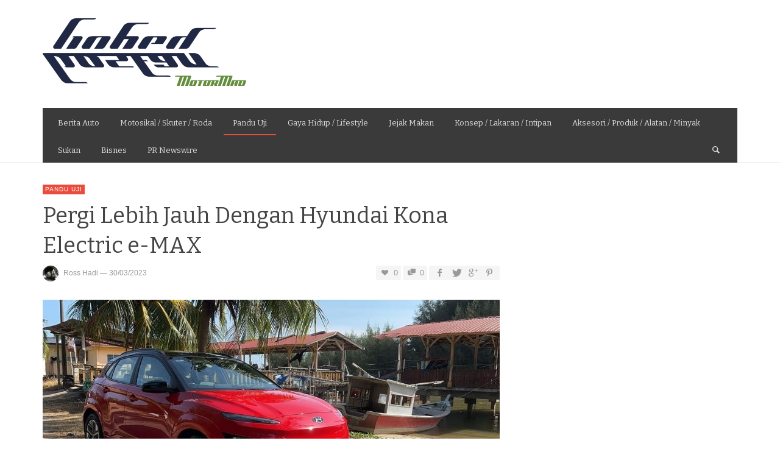

--- FILE ---
content_type: text/html; charset=UTF-8
request_url: https://www.gohedgostan.com/2023/03/pergi-lebih-jauh-dengan-hyundai-kona-electric-e-max/
body_size: 209383
content:
<!DOCTYPE html>
<!--[if IE 9]>         <html class="no-js lt-ie10" itemscope="itemscope" itemtype="http://schema.org/Article" lang="en-GB"> <![endif]-->
<!--[if gt IE 9]><!--> <html class="no-js" itemscope="itemscope" itemtype="http://schema.org/Article" lang="en-GB"> <!--<![endif]-->
	<head>
		<title itemprop="name">Pergi Lebih Jauh Dengan Hyundai Kona Electric e-MAX | Gohed Gostan</title>
		<meta charset="UTF-8">
		
		<!-- metag tags + css + javascript -->
		                        <script>
                            /* You can add more configuration options to webfontloader by previously defining the WebFontConfig with your options */
                            if ( typeof WebFontConfig === "undefined" ) {
                                WebFontConfig = new Object();
                            }
                            WebFontConfig['google'] = {families: ['Bitter:400,700,400italic']};

                            (function() {
                                var wf = document.createElement( 'script' );
                                wf.src = 'https://ajax.googleapis.com/ajax/libs/webfont/1.5.3/webfont.js';
                                wf.type = 'text/javascript';
                                wf.async = 'true';
                                var s = document.getElementsByTagName( 'script' )[0];
                                s.parentNode.insertBefore( wf, s );
                            })();
                        </script>
                        <meta name='robots' content='max-image-preview:large' />
<link rel="alternate" type="application/rss+xml" title="Gohed Gostan &raquo; Feed" href="https://www.gohedgostan.com/feed/" />
<link rel="alternate" type="application/rss+xml" title="Gohed Gostan &raquo; Comments Feed" href="https://www.gohedgostan.com/comments/feed/" />
<link rel="alternate" type="application/rss+xml" title="Gohed Gostan &raquo; Pergi Lebih Jauh Dengan Hyundai Kona Electric e-MAX Comments Feed" href="https://www.gohedgostan.com/2023/03/pergi-lebih-jauh-dengan-hyundai-kona-electric-e-max/feed/" />
<link rel="alternate" title="oEmbed (JSON)" type="application/json+oembed" href="https://www.gohedgostan.com/wp-json/oembed/1.0/embed?url=https%3A%2F%2Fwww.gohedgostan.com%2F2023%2F03%2Fpergi-lebih-jauh-dengan-hyundai-kona-electric-e-max%2F" />
<link rel="alternate" title="oEmbed (XML)" type="text/xml+oembed" href="https://www.gohedgostan.com/wp-json/oembed/1.0/embed?url=https%3A%2F%2Fwww.gohedgostan.com%2F2023%2F03%2Fpergi-lebih-jauh-dengan-hyundai-kona-electric-e-max%2F&#038;format=xml" />
<style id='wp-img-auto-sizes-contain-inline-css' type='text/css'>
img:is([sizes=auto i],[sizes^="auto," i]){contain-intrinsic-size:3000px 1500px}
/*# sourceURL=wp-img-auto-sizes-contain-inline-css */
</style>
<link rel='stylesheet' id='dashicons-css' href='https://www.gohedgostan.com/wp-includes/css/dashicons.min.css?ver=6.9' type='text/css' media='all' />
<link rel='stylesheet' id='post-views-counter-frontend-css' href='https://www.gohedgostan.com/wp-content/plugins/post-views-counter/css/frontend.css?ver=1.7.3' type='text/css' media='all' />
<style id='wp-emoji-styles-inline-css' type='text/css'>

	img.wp-smiley, img.emoji {
		display: inline !important;
		border: none !important;
		box-shadow: none !important;
		height: 1em !important;
		width: 1em !important;
		margin: 0 0.07em !important;
		vertical-align: -0.1em !important;
		background: none !important;
		padding: 0 !important;
	}
/*# sourceURL=wp-emoji-styles-inline-css */
</style>
<style id='wp-block-library-inline-css' type='text/css'>
:root{--wp-block-synced-color:#7a00df;--wp-block-synced-color--rgb:122,0,223;--wp-bound-block-color:var(--wp-block-synced-color);--wp-editor-canvas-background:#ddd;--wp-admin-theme-color:#007cba;--wp-admin-theme-color--rgb:0,124,186;--wp-admin-theme-color-darker-10:#006ba1;--wp-admin-theme-color-darker-10--rgb:0,107,160.5;--wp-admin-theme-color-darker-20:#005a87;--wp-admin-theme-color-darker-20--rgb:0,90,135;--wp-admin-border-width-focus:2px}@media (min-resolution:192dpi){:root{--wp-admin-border-width-focus:1.5px}}.wp-element-button{cursor:pointer}:root .has-very-light-gray-background-color{background-color:#eee}:root .has-very-dark-gray-background-color{background-color:#313131}:root .has-very-light-gray-color{color:#eee}:root .has-very-dark-gray-color{color:#313131}:root .has-vivid-green-cyan-to-vivid-cyan-blue-gradient-background{background:linear-gradient(135deg,#00d084,#0693e3)}:root .has-purple-crush-gradient-background{background:linear-gradient(135deg,#34e2e4,#4721fb 50%,#ab1dfe)}:root .has-hazy-dawn-gradient-background{background:linear-gradient(135deg,#faaca8,#dad0ec)}:root .has-subdued-olive-gradient-background{background:linear-gradient(135deg,#fafae1,#67a671)}:root .has-atomic-cream-gradient-background{background:linear-gradient(135deg,#fdd79a,#004a59)}:root .has-nightshade-gradient-background{background:linear-gradient(135deg,#330968,#31cdcf)}:root .has-midnight-gradient-background{background:linear-gradient(135deg,#020381,#2874fc)}:root{--wp--preset--font-size--normal:16px;--wp--preset--font-size--huge:42px}.has-regular-font-size{font-size:1em}.has-larger-font-size{font-size:2.625em}.has-normal-font-size{font-size:var(--wp--preset--font-size--normal)}.has-huge-font-size{font-size:var(--wp--preset--font-size--huge)}.has-text-align-center{text-align:center}.has-text-align-left{text-align:left}.has-text-align-right{text-align:right}.has-fit-text{white-space:nowrap!important}#end-resizable-editor-section{display:none}.aligncenter{clear:both}.items-justified-left{justify-content:flex-start}.items-justified-center{justify-content:center}.items-justified-right{justify-content:flex-end}.items-justified-space-between{justify-content:space-between}.screen-reader-text{border:0;clip-path:inset(50%);height:1px;margin:-1px;overflow:hidden;padding:0;position:absolute;width:1px;word-wrap:normal!important}.screen-reader-text:focus{background-color:#ddd;clip-path:none;color:#444;display:block;font-size:1em;height:auto;left:5px;line-height:normal;padding:15px 23px 14px;text-decoration:none;top:5px;width:auto;z-index:100000}html :where(.has-border-color){border-style:solid}html :where([style*=border-top-color]){border-top-style:solid}html :where([style*=border-right-color]){border-right-style:solid}html :where([style*=border-bottom-color]){border-bottom-style:solid}html :where([style*=border-left-color]){border-left-style:solid}html :where([style*=border-width]){border-style:solid}html :where([style*=border-top-width]){border-top-style:solid}html :where([style*=border-right-width]){border-right-style:solid}html :where([style*=border-bottom-width]){border-bottom-style:solid}html :where([style*=border-left-width]){border-left-style:solid}html :where(img[class*=wp-image-]){height:auto;max-width:100%}:where(figure){margin:0 0 1em}html :where(.is-position-sticky){--wp-admin--admin-bar--position-offset:var(--wp-admin--admin-bar--height,0px)}@media screen and (max-width:600px){html :where(.is-position-sticky){--wp-admin--admin-bar--position-offset:0px}}

/*# sourceURL=wp-block-library-inline-css */
</style><style id='wp-block-gallery-inline-css' type='text/css'>
.blocks-gallery-grid:not(.has-nested-images),.wp-block-gallery:not(.has-nested-images){display:flex;flex-wrap:wrap;list-style-type:none;margin:0;padding:0}.blocks-gallery-grid:not(.has-nested-images) .blocks-gallery-image,.blocks-gallery-grid:not(.has-nested-images) .blocks-gallery-item,.wp-block-gallery:not(.has-nested-images) .blocks-gallery-image,.wp-block-gallery:not(.has-nested-images) .blocks-gallery-item{display:flex;flex-direction:column;flex-grow:1;justify-content:center;margin:0 1em 1em 0;position:relative;width:calc(50% - 1em)}.blocks-gallery-grid:not(.has-nested-images) .blocks-gallery-image:nth-of-type(2n),.blocks-gallery-grid:not(.has-nested-images) .blocks-gallery-item:nth-of-type(2n),.wp-block-gallery:not(.has-nested-images) .blocks-gallery-image:nth-of-type(2n),.wp-block-gallery:not(.has-nested-images) .blocks-gallery-item:nth-of-type(2n){margin-right:0}.blocks-gallery-grid:not(.has-nested-images) .blocks-gallery-image figure,.blocks-gallery-grid:not(.has-nested-images) .blocks-gallery-item figure,.wp-block-gallery:not(.has-nested-images) .blocks-gallery-image figure,.wp-block-gallery:not(.has-nested-images) .blocks-gallery-item figure{align-items:flex-end;display:flex;height:100%;justify-content:flex-start;margin:0}.blocks-gallery-grid:not(.has-nested-images) .blocks-gallery-image img,.blocks-gallery-grid:not(.has-nested-images) .blocks-gallery-item img,.wp-block-gallery:not(.has-nested-images) .blocks-gallery-image img,.wp-block-gallery:not(.has-nested-images) .blocks-gallery-item img{display:block;height:auto;max-width:100%;width:auto}.blocks-gallery-grid:not(.has-nested-images) .blocks-gallery-image figcaption,.blocks-gallery-grid:not(.has-nested-images) .blocks-gallery-item figcaption,.wp-block-gallery:not(.has-nested-images) .blocks-gallery-image figcaption,.wp-block-gallery:not(.has-nested-images) .blocks-gallery-item figcaption{background:linear-gradient(0deg,#000000b3,#0000004d 70%,#0000);bottom:0;box-sizing:border-box;color:#fff;font-size:.8em;margin:0;max-height:100%;overflow:auto;padding:3em .77em .7em;position:absolute;text-align:center;width:100%;z-index:2}.blocks-gallery-grid:not(.has-nested-images) .blocks-gallery-image figcaption img,.blocks-gallery-grid:not(.has-nested-images) .blocks-gallery-item figcaption img,.wp-block-gallery:not(.has-nested-images) .blocks-gallery-image figcaption img,.wp-block-gallery:not(.has-nested-images) .blocks-gallery-item figcaption img{display:inline}.blocks-gallery-grid:not(.has-nested-images) figcaption,.wp-block-gallery:not(.has-nested-images) figcaption{flex-grow:1}.blocks-gallery-grid:not(.has-nested-images).is-cropped .blocks-gallery-image a,.blocks-gallery-grid:not(.has-nested-images).is-cropped .blocks-gallery-image img,.blocks-gallery-grid:not(.has-nested-images).is-cropped .blocks-gallery-item a,.blocks-gallery-grid:not(.has-nested-images).is-cropped .blocks-gallery-item img,.wp-block-gallery:not(.has-nested-images).is-cropped .blocks-gallery-image a,.wp-block-gallery:not(.has-nested-images).is-cropped .blocks-gallery-image img,.wp-block-gallery:not(.has-nested-images).is-cropped .blocks-gallery-item a,.wp-block-gallery:not(.has-nested-images).is-cropped .blocks-gallery-item img{flex:1;height:100%;object-fit:cover;width:100%}.blocks-gallery-grid:not(.has-nested-images).columns-1 .blocks-gallery-image,.blocks-gallery-grid:not(.has-nested-images).columns-1 .blocks-gallery-item,.wp-block-gallery:not(.has-nested-images).columns-1 .blocks-gallery-image,.wp-block-gallery:not(.has-nested-images).columns-1 .blocks-gallery-item{margin-right:0;width:100%}@media (min-width:600px){.blocks-gallery-grid:not(.has-nested-images).columns-3 .blocks-gallery-image,.blocks-gallery-grid:not(.has-nested-images).columns-3 .blocks-gallery-item,.wp-block-gallery:not(.has-nested-images).columns-3 .blocks-gallery-image,.wp-block-gallery:not(.has-nested-images).columns-3 .blocks-gallery-item{margin-right:1em;width:calc(33.33333% - .66667em)}.blocks-gallery-grid:not(.has-nested-images).columns-4 .blocks-gallery-image,.blocks-gallery-grid:not(.has-nested-images).columns-4 .blocks-gallery-item,.wp-block-gallery:not(.has-nested-images).columns-4 .blocks-gallery-image,.wp-block-gallery:not(.has-nested-images).columns-4 .blocks-gallery-item{margin-right:1em;width:calc(25% - .75em)}.blocks-gallery-grid:not(.has-nested-images).columns-5 .blocks-gallery-image,.blocks-gallery-grid:not(.has-nested-images).columns-5 .blocks-gallery-item,.wp-block-gallery:not(.has-nested-images).columns-5 .blocks-gallery-image,.wp-block-gallery:not(.has-nested-images).columns-5 .blocks-gallery-item{margin-right:1em;width:calc(20% - .8em)}.blocks-gallery-grid:not(.has-nested-images).columns-6 .blocks-gallery-image,.blocks-gallery-grid:not(.has-nested-images).columns-6 .blocks-gallery-item,.wp-block-gallery:not(.has-nested-images).columns-6 .blocks-gallery-image,.wp-block-gallery:not(.has-nested-images).columns-6 .blocks-gallery-item{margin-right:1em;width:calc(16.66667% - .83333em)}.blocks-gallery-grid:not(.has-nested-images).columns-7 .blocks-gallery-image,.blocks-gallery-grid:not(.has-nested-images).columns-7 .blocks-gallery-item,.wp-block-gallery:not(.has-nested-images).columns-7 .blocks-gallery-image,.wp-block-gallery:not(.has-nested-images).columns-7 .blocks-gallery-item{margin-right:1em;width:calc(14.28571% - .85714em)}.blocks-gallery-grid:not(.has-nested-images).columns-8 .blocks-gallery-image,.blocks-gallery-grid:not(.has-nested-images).columns-8 .blocks-gallery-item,.wp-block-gallery:not(.has-nested-images).columns-8 .blocks-gallery-image,.wp-block-gallery:not(.has-nested-images).columns-8 .blocks-gallery-item{margin-right:1em;width:calc(12.5% - .875em)}.blocks-gallery-grid:not(.has-nested-images).columns-1 .blocks-gallery-image:nth-of-type(1n),.blocks-gallery-grid:not(.has-nested-images).columns-1 .blocks-gallery-item:nth-of-type(1n),.blocks-gallery-grid:not(.has-nested-images).columns-2 .blocks-gallery-image:nth-of-type(2n),.blocks-gallery-grid:not(.has-nested-images).columns-2 .blocks-gallery-item:nth-of-type(2n),.blocks-gallery-grid:not(.has-nested-images).columns-3 .blocks-gallery-image:nth-of-type(3n),.blocks-gallery-grid:not(.has-nested-images).columns-3 .blocks-gallery-item:nth-of-type(3n),.blocks-gallery-grid:not(.has-nested-images).columns-4 .blocks-gallery-image:nth-of-type(4n),.blocks-gallery-grid:not(.has-nested-images).columns-4 .blocks-gallery-item:nth-of-type(4n),.blocks-gallery-grid:not(.has-nested-images).columns-5 .blocks-gallery-image:nth-of-type(5n),.blocks-gallery-grid:not(.has-nested-images).columns-5 .blocks-gallery-item:nth-of-type(5n),.blocks-gallery-grid:not(.has-nested-images).columns-6 .blocks-gallery-image:nth-of-type(6n),.blocks-gallery-grid:not(.has-nested-images).columns-6 .blocks-gallery-item:nth-of-type(6n),.blocks-gallery-grid:not(.has-nested-images).columns-7 .blocks-gallery-image:nth-of-type(7n),.blocks-gallery-grid:not(.has-nested-images).columns-7 .blocks-gallery-item:nth-of-type(7n),.blocks-gallery-grid:not(.has-nested-images).columns-8 .blocks-gallery-image:nth-of-type(8n),.blocks-gallery-grid:not(.has-nested-images).columns-8 .blocks-gallery-item:nth-of-type(8n),.wp-block-gallery:not(.has-nested-images).columns-1 .blocks-gallery-image:nth-of-type(1n),.wp-block-gallery:not(.has-nested-images).columns-1 .blocks-gallery-item:nth-of-type(1n),.wp-block-gallery:not(.has-nested-images).columns-2 .blocks-gallery-image:nth-of-type(2n),.wp-block-gallery:not(.has-nested-images).columns-2 .blocks-gallery-item:nth-of-type(2n),.wp-block-gallery:not(.has-nested-images).columns-3 .blocks-gallery-image:nth-of-type(3n),.wp-block-gallery:not(.has-nested-images).columns-3 .blocks-gallery-item:nth-of-type(3n),.wp-block-gallery:not(.has-nested-images).columns-4 .blocks-gallery-image:nth-of-type(4n),.wp-block-gallery:not(.has-nested-images).columns-4 .blocks-gallery-item:nth-of-type(4n),.wp-block-gallery:not(.has-nested-images).columns-5 .blocks-gallery-image:nth-of-type(5n),.wp-block-gallery:not(.has-nested-images).columns-5 .blocks-gallery-item:nth-of-type(5n),.wp-block-gallery:not(.has-nested-images).columns-6 .blocks-gallery-image:nth-of-type(6n),.wp-block-gallery:not(.has-nested-images).columns-6 .blocks-gallery-item:nth-of-type(6n),.wp-block-gallery:not(.has-nested-images).columns-7 .blocks-gallery-image:nth-of-type(7n),.wp-block-gallery:not(.has-nested-images).columns-7 .blocks-gallery-item:nth-of-type(7n),.wp-block-gallery:not(.has-nested-images).columns-8 .blocks-gallery-image:nth-of-type(8n),.wp-block-gallery:not(.has-nested-images).columns-8 .blocks-gallery-item:nth-of-type(8n){margin-right:0}}.blocks-gallery-grid:not(.has-nested-images) .blocks-gallery-image:last-child,.blocks-gallery-grid:not(.has-nested-images) .blocks-gallery-item:last-child,.wp-block-gallery:not(.has-nested-images) .blocks-gallery-image:last-child,.wp-block-gallery:not(.has-nested-images) .blocks-gallery-item:last-child{margin-right:0}.blocks-gallery-grid:not(.has-nested-images).alignleft,.blocks-gallery-grid:not(.has-nested-images).alignright,.wp-block-gallery:not(.has-nested-images).alignleft,.wp-block-gallery:not(.has-nested-images).alignright{max-width:420px;width:100%}.blocks-gallery-grid:not(.has-nested-images).aligncenter .blocks-gallery-item figure,.wp-block-gallery:not(.has-nested-images).aligncenter .blocks-gallery-item figure{justify-content:center}.wp-block-gallery:not(.is-cropped) .blocks-gallery-item{align-self:flex-start}figure.wp-block-gallery.has-nested-images{align-items:normal}.wp-block-gallery.has-nested-images figure.wp-block-image:not(#individual-image){margin:0;width:calc(50% - var(--wp--style--unstable-gallery-gap, 16px)/2)}.wp-block-gallery.has-nested-images figure.wp-block-image{box-sizing:border-box;display:flex;flex-direction:column;flex-grow:1;justify-content:center;max-width:100%;position:relative}.wp-block-gallery.has-nested-images figure.wp-block-image>a,.wp-block-gallery.has-nested-images figure.wp-block-image>div{flex-direction:column;flex-grow:1;margin:0}.wp-block-gallery.has-nested-images figure.wp-block-image img{display:block;height:auto;max-width:100%!important;width:auto}.wp-block-gallery.has-nested-images figure.wp-block-image figcaption,.wp-block-gallery.has-nested-images figure.wp-block-image:has(figcaption):before{bottom:0;left:0;max-height:100%;position:absolute;right:0}.wp-block-gallery.has-nested-images figure.wp-block-image:has(figcaption):before{backdrop-filter:blur(3px);content:"";height:100%;-webkit-mask-image:linear-gradient(0deg,#000 20%,#0000);mask-image:linear-gradient(0deg,#000 20%,#0000);max-height:40%;pointer-events:none}.wp-block-gallery.has-nested-images figure.wp-block-image figcaption{box-sizing:border-box;color:#fff;font-size:13px;margin:0;overflow:auto;padding:1em;text-align:center;text-shadow:0 0 1.5px #000}.wp-block-gallery.has-nested-images figure.wp-block-image figcaption::-webkit-scrollbar{height:12px;width:12px}.wp-block-gallery.has-nested-images figure.wp-block-image figcaption::-webkit-scrollbar-track{background-color:initial}.wp-block-gallery.has-nested-images figure.wp-block-image figcaption::-webkit-scrollbar-thumb{background-clip:padding-box;background-color:initial;border:3px solid #0000;border-radius:8px}.wp-block-gallery.has-nested-images figure.wp-block-image figcaption:focus-within::-webkit-scrollbar-thumb,.wp-block-gallery.has-nested-images figure.wp-block-image figcaption:focus::-webkit-scrollbar-thumb,.wp-block-gallery.has-nested-images figure.wp-block-image figcaption:hover::-webkit-scrollbar-thumb{background-color:#fffc}.wp-block-gallery.has-nested-images figure.wp-block-image figcaption{scrollbar-color:#0000 #0000;scrollbar-gutter:stable both-edges;scrollbar-width:thin}.wp-block-gallery.has-nested-images figure.wp-block-image figcaption:focus,.wp-block-gallery.has-nested-images figure.wp-block-image figcaption:focus-within,.wp-block-gallery.has-nested-images figure.wp-block-image figcaption:hover{scrollbar-color:#fffc #0000}.wp-block-gallery.has-nested-images figure.wp-block-image figcaption{will-change:transform}@media (hover:none){.wp-block-gallery.has-nested-images figure.wp-block-image figcaption{scrollbar-color:#fffc #0000}}.wp-block-gallery.has-nested-images figure.wp-block-image figcaption{background:linear-gradient(0deg,#0006,#0000)}.wp-block-gallery.has-nested-images figure.wp-block-image figcaption img{display:inline}.wp-block-gallery.has-nested-images figure.wp-block-image figcaption a{color:inherit}.wp-block-gallery.has-nested-images figure.wp-block-image.has-custom-border img{box-sizing:border-box}.wp-block-gallery.has-nested-images figure.wp-block-image.has-custom-border>a,.wp-block-gallery.has-nested-images figure.wp-block-image.has-custom-border>div,.wp-block-gallery.has-nested-images figure.wp-block-image.is-style-rounded>a,.wp-block-gallery.has-nested-images figure.wp-block-image.is-style-rounded>div{flex:1 1 auto}.wp-block-gallery.has-nested-images figure.wp-block-image.has-custom-border figcaption,.wp-block-gallery.has-nested-images figure.wp-block-image.is-style-rounded figcaption{background:none;color:inherit;flex:initial;margin:0;padding:10px 10px 9px;position:relative;text-shadow:none}.wp-block-gallery.has-nested-images figure.wp-block-image.has-custom-border:before,.wp-block-gallery.has-nested-images figure.wp-block-image.is-style-rounded:before{content:none}.wp-block-gallery.has-nested-images figcaption{flex-basis:100%;flex-grow:1;text-align:center}.wp-block-gallery.has-nested-images:not(.is-cropped) figure.wp-block-image:not(#individual-image){margin-bottom:auto;margin-top:0}.wp-block-gallery.has-nested-images.is-cropped figure.wp-block-image:not(#individual-image){align-self:inherit}.wp-block-gallery.has-nested-images.is-cropped figure.wp-block-image:not(#individual-image)>a,.wp-block-gallery.has-nested-images.is-cropped figure.wp-block-image:not(#individual-image)>div:not(.components-drop-zone){display:flex}.wp-block-gallery.has-nested-images.is-cropped figure.wp-block-image:not(#individual-image) a,.wp-block-gallery.has-nested-images.is-cropped figure.wp-block-image:not(#individual-image) img{flex:1 0 0%;height:100%;object-fit:cover;width:100%}.wp-block-gallery.has-nested-images.columns-1 figure.wp-block-image:not(#individual-image){width:100%}@media (min-width:600px){.wp-block-gallery.has-nested-images.columns-3 figure.wp-block-image:not(#individual-image){width:calc(33.33333% - var(--wp--style--unstable-gallery-gap, 16px)*.66667)}.wp-block-gallery.has-nested-images.columns-4 figure.wp-block-image:not(#individual-image){width:calc(25% - var(--wp--style--unstable-gallery-gap, 16px)*.75)}.wp-block-gallery.has-nested-images.columns-5 figure.wp-block-image:not(#individual-image){width:calc(20% - var(--wp--style--unstable-gallery-gap, 16px)*.8)}.wp-block-gallery.has-nested-images.columns-6 figure.wp-block-image:not(#individual-image){width:calc(16.66667% - var(--wp--style--unstable-gallery-gap, 16px)*.83333)}.wp-block-gallery.has-nested-images.columns-7 figure.wp-block-image:not(#individual-image){width:calc(14.28571% - var(--wp--style--unstable-gallery-gap, 16px)*.85714)}.wp-block-gallery.has-nested-images.columns-8 figure.wp-block-image:not(#individual-image){width:calc(12.5% - var(--wp--style--unstable-gallery-gap, 16px)*.875)}.wp-block-gallery.has-nested-images.columns-default figure.wp-block-image:not(#individual-image){width:calc(33.33% - var(--wp--style--unstable-gallery-gap, 16px)*.66667)}.wp-block-gallery.has-nested-images.columns-default figure.wp-block-image:not(#individual-image):first-child:nth-last-child(2),.wp-block-gallery.has-nested-images.columns-default figure.wp-block-image:not(#individual-image):first-child:nth-last-child(2)~figure.wp-block-image:not(#individual-image){width:calc(50% - var(--wp--style--unstable-gallery-gap, 16px)*.5)}.wp-block-gallery.has-nested-images.columns-default figure.wp-block-image:not(#individual-image):first-child:last-child{width:100%}}.wp-block-gallery.has-nested-images.alignleft,.wp-block-gallery.has-nested-images.alignright{max-width:420px;width:100%}.wp-block-gallery.has-nested-images.aligncenter{justify-content:center}
/*# sourceURL=https://www.gohedgostan.com/wp-includes/blocks/gallery/style.min.css */
</style>
<style id='wp-block-image-inline-css' type='text/css'>
.wp-block-image>a,.wp-block-image>figure>a{display:inline-block}.wp-block-image img{box-sizing:border-box;height:auto;max-width:100%;vertical-align:bottom}@media not (prefers-reduced-motion){.wp-block-image img.hide{visibility:hidden}.wp-block-image img.show{animation:show-content-image .4s}}.wp-block-image[style*=border-radius] img,.wp-block-image[style*=border-radius]>a{border-radius:inherit}.wp-block-image.has-custom-border img{box-sizing:border-box}.wp-block-image.aligncenter{text-align:center}.wp-block-image.alignfull>a,.wp-block-image.alignwide>a{width:100%}.wp-block-image.alignfull img,.wp-block-image.alignwide img{height:auto;width:100%}.wp-block-image .aligncenter,.wp-block-image .alignleft,.wp-block-image .alignright,.wp-block-image.aligncenter,.wp-block-image.alignleft,.wp-block-image.alignright{display:table}.wp-block-image .aligncenter>figcaption,.wp-block-image .alignleft>figcaption,.wp-block-image .alignright>figcaption,.wp-block-image.aligncenter>figcaption,.wp-block-image.alignleft>figcaption,.wp-block-image.alignright>figcaption{caption-side:bottom;display:table-caption}.wp-block-image .alignleft{float:left;margin:.5em 1em .5em 0}.wp-block-image .alignright{float:right;margin:.5em 0 .5em 1em}.wp-block-image .aligncenter{margin-left:auto;margin-right:auto}.wp-block-image :where(figcaption){margin-bottom:1em;margin-top:.5em}.wp-block-image.is-style-circle-mask img{border-radius:9999px}@supports ((-webkit-mask-image:none) or (mask-image:none)) or (-webkit-mask-image:none){.wp-block-image.is-style-circle-mask img{border-radius:0;-webkit-mask-image:url('data:image/svg+xml;utf8,<svg viewBox="0 0 100 100" xmlns="http://www.w3.org/2000/svg"><circle cx="50" cy="50" r="50"/></svg>');mask-image:url('data:image/svg+xml;utf8,<svg viewBox="0 0 100 100" xmlns="http://www.w3.org/2000/svg"><circle cx="50" cy="50" r="50"/></svg>');mask-mode:alpha;-webkit-mask-position:center;mask-position:center;-webkit-mask-repeat:no-repeat;mask-repeat:no-repeat;-webkit-mask-size:contain;mask-size:contain}}:root :where(.wp-block-image.is-style-rounded img,.wp-block-image .is-style-rounded img){border-radius:9999px}.wp-block-image figure{margin:0}.wp-lightbox-container{display:flex;flex-direction:column;position:relative}.wp-lightbox-container img{cursor:zoom-in}.wp-lightbox-container img:hover+button{opacity:1}.wp-lightbox-container button{align-items:center;backdrop-filter:blur(16px) saturate(180%);background-color:#5a5a5a40;border:none;border-radius:4px;cursor:zoom-in;display:flex;height:20px;justify-content:center;opacity:0;padding:0;position:absolute;right:16px;text-align:center;top:16px;width:20px;z-index:100}@media not (prefers-reduced-motion){.wp-lightbox-container button{transition:opacity .2s ease}}.wp-lightbox-container button:focus-visible{outline:3px auto #5a5a5a40;outline:3px auto -webkit-focus-ring-color;outline-offset:3px}.wp-lightbox-container button:hover{cursor:pointer;opacity:1}.wp-lightbox-container button:focus{opacity:1}.wp-lightbox-container button:focus,.wp-lightbox-container button:hover,.wp-lightbox-container button:not(:hover):not(:active):not(.has-background){background-color:#5a5a5a40;border:none}.wp-lightbox-overlay{box-sizing:border-box;cursor:zoom-out;height:100vh;left:0;overflow:hidden;position:fixed;top:0;visibility:hidden;width:100%;z-index:100000}.wp-lightbox-overlay .close-button{align-items:center;cursor:pointer;display:flex;justify-content:center;min-height:40px;min-width:40px;padding:0;position:absolute;right:calc(env(safe-area-inset-right) + 16px);top:calc(env(safe-area-inset-top) + 16px);z-index:5000000}.wp-lightbox-overlay .close-button:focus,.wp-lightbox-overlay .close-button:hover,.wp-lightbox-overlay .close-button:not(:hover):not(:active):not(.has-background){background:none;border:none}.wp-lightbox-overlay .lightbox-image-container{height:var(--wp--lightbox-container-height);left:50%;overflow:hidden;position:absolute;top:50%;transform:translate(-50%,-50%);transform-origin:top left;width:var(--wp--lightbox-container-width);z-index:9999999999}.wp-lightbox-overlay .wp-block-image{align-items:center;box-sizing:border-box;display:flex;height:100%;justify-content:center;margin:0;position:relative;transform-origin:0 0;width:100%;z-index:3000000}.wp-lightbox-overlay .wp-block-image img{height:var(--wp--lightbox-image-height);min-height:var(--wp--lightbox-image-height);min-width:var(--wp--lightbox-image-width);width:var(--wp--lightbox-image-width)}.wp-lightbox-overlay .wp-block-image figcaption{display:none}.wp-lightbox-overlay button{background:none;border:none}.wp-lightbox-overlay .scrim{background-color:#fff;height:100%;opacity:.9;position:absolute;width:100%;z-index:2000000}.wp-lightbox-overlay.active{visibility:visible}@media not (prefers-reduced-motion){.wp-lightbox-overlay.active{animation:turn-on-visibility .25s both}.wp-lightbox-overlay.active img{animation:turn-on-visibility .35s both}.wp-lightbox-overlay.show-closing-animation:not(.active){animation:turn-off-visibility .35s both}.wp-lightbox-overlay.show-closing-animation:not(.active) img{animation:turn-off-visibility .25s both}.wp-lightbox-overlay.zoom.active{animation:none;opacity:1;visibility:visible}.wp-lightbox-overlay.zoom.active .lightbox-image-container{animation:lightbox-zoom-in .4s}.wp-lightbox-overlay.zoom.active .lightbox-image-container img{animation:none}.wp-lightbox-overlay.zoom.active .scrim{animation:turn-on-visibility .4s forwards}.wp-lightbox-overlay.zoom.show-closing-animation:not(.active){animation:none}.wp-lightbox-overlay.zoom.show-closing-animation:not(.active) .lightbox-image-container{animation:lightbox-zoom-out .4s}.wp-lightbox-overlay.zoom.show-closing-animation:not(.active) .lightbox-image-container img{animation:none}.wp-lightbox-overlay.zoom.show-closing-animation:not(.active) .scrim{animation:turn-off-visibility .4s forwards}}@keyframes show-content-image{0%{visibility:hidden}99%{visibility:hidden}to{visibility:visible}}@keyframes turn-on-visibility{0%{opacity:0}to{opacity:1}}@keyframes turn-off-visibility{0%{opacity:1;visibility:visible}99%{opacity:0;visibility:visible}to{opacity:0;visibility:hidden}}@keyframes lightbox-zoom-in{0%{transform:translate(calc((-100vw + var(--wp--lightbox-scrollbar-width))/2 + var(--wp--lightbox-initial-left-position)),calc(-50vh + var(--wp--lightbox-initial-top-position))) scale(var(--wp--lightbox-scale))}to{transform:translate(-50%,-50%) scale(1)}}@keyframes lightbox-zoom-out{0%{transform:translate(-50%,-50%) scale(1);visibility:visible}99%{visibility:visible}to{transform:translate(calc((-100vw + var(--wp--lightbox-scrollbar-width))/2 + var(--wp--lightbox-initial-left-position)),calc(-50vh + var(--wp--lightbox-initial-top-position))) scale(var(--wp--lightbox-scale));visibility:hidden}}
/*# sourceURL=https://www.gohedgostan.com/wp-includes/blocks/image/style.min.css */
</style>
<style id='wp-block-list-inline-css' type='text/css'>
ol,ul{box-sizing:border-box}:root :where(.wp-block-list.has-background){padding:1.25em 2.375em}
/*# sourceURL=https://www.gohedgostan.com/wp-includes/blocks/list/style.min.css */
</style>
<style id='wp-block-paragraph-inline-css' type='text/css'>
.is-small-text{font-size:.875em}.is-regular-text{font-size:1em}.is-large-text{font-size:2.25em}.is-larger-text{font-size:3em}.has-drop-cap:not(:focus):first-letter{float:left;font-size:8.4em;font-style:normal;font-weight:100;line-height:.68;margin:.05em .1em 0 0;text-transform:uppercase}body.rtl .has-drop-cap:not(:focus):first-letter{float:none;margin-left:.1em}p.has-drop-cap.has-background{overflow:hidden}:root :where(p.has-background){padding:1.25em 2.375em}:where(p.has-text-color:not(.has-link-color)) a{color:inherit}p.has-text-align-left[style*="writing-mode:vertical-lr"],p.has-text-align-right[style*="writing-mode:vertical-rl"]{rotate:180deg}
/*# sourceURL=https://www.gohedgostan.com/wp-includes/blocks/paragraph/style.min.css */
</style>
<style id='global-styles-inline-css' type='text/css'>
:root{--wp--preset--aspect-ratio--square: 1;--wp--preset--aspect-ratio--4-3: 4/3;--wp--preset--aspect-ratio--3-4: 3/4;--wp--preset--aspect-ratio--3-2: 3/2;--wp--preset--aspect-ratio--2-3: 2/3;--wp--preset--aspect-ratio--16-9: 16/9;--wp--preset--aspect-ratio--9-16: 9/16;--wp--preset--color--black: #000000;--wp--preset--color--cyan-bluish-gray: #abb8c3;--wp--preset--color--white: #ffffff;--wp--preset--color--pale-pink: #f78da7;--wp--preset--color--vivid-red: #cf2e2e;--wp--preset--color--luminous-vivid-orange: #ff6900;--wp--preset--color--luminous-vivid-amber: #fcb900;--wp--preset--color--light-green-cyan: #7bdcb5;--wp--preset--color--vivid-green-cyan: #00d084;--wp--preset--color--pale-cyan-blue: #8ed1fc;--wp--preset--color--vivid-cyan-blue: #0693e3;--wp--preset--color--vivid-purple: #9b51e0;--wp--preset--gradient--vivid-cyan-blue-to-vivid-purple: linear-gradient(135deg,rgb(6,147,227) 0%,rgb(155,81,224) 100%);--wp--preset--gradient--light-green-cyan-to-vivid-green-cyan: linear-gradient(135deg,rgb(122,220,180) 0%,rgb(0,208,130) 100%);--wp--preset--gradient--luminous-vivid-amber-to-luminous-vivid-orange: linear-gradient(135deg,rgb(252,185,0) 0%,rgb(255,105,0) 100%);--wp--preset--gradient--luminous-vivid-orange-to-vivid-red: linear-gradient(135deg,rgb(255,105,0) 0%,rgb(207,46,46) 100%);--wp--preset--gradient--very-light-gray-to-cyan-bluish-gray: linear-gradient(135deg,rgb(238,238,238) 0%,rgb(169,184,195) 100%);--wp--preset--gradient--cool-to-warm-spectrum: linear-gradient(135deg,rgb(74,234,220) 0%,rgb(151,120,209) 20%,rgb(207,42,186) 40%,rgb(238,44,130) 60%,rgb(251,105,98) 80%,rgb(254,248,76) 100%);--wp--preset--gradient--blush-light-purple: linear-gradient(135deg,rgb(255,206,236) 0%,rgb(152,150,240) 100%);--wp--preset--gradient--blush-bordeaux: linear-gradient(135deg,rgb(254,205,165) 0%,rgb(254,45,45) 50%,rgb(107,0,62) 100%);--wp--preset--gradient--luminous-dusk: linear-gradient(135deg,rgb(255,203,112) 0%,rgb(199,81,192) 50%,rgb(65,88,208) 100%);--wp--preset--gradient--pale-ocean: linear-gradient(135deg,rgb(255,245,203) 0%,rgb(182,227,212) 50%,rgb(51,167,181) 100%);--wp--preset--gradient--electric-grass: linear-gradient(135deg,rgb(202,248,128) 0%,rgb(113,206,126) 100%);--wp--preset--gradient--midnight: linear-gradient(135deg,rgb(2,3,129) 0%,rgb(40,116,252) 100%);--wp--preset--font-size--small: 13px;--wp--preset--font-size--medium: 20px;--wp--preset--font-size--large: 36px;--wp--preset--font-size--x-large: 42px;--wp--preset--spacing--20: 0.44rem;--wp--preset--spacing--30: 0.67rem;--wp--preset--spacing--40: 1rem;--wp--preset--spacing--50: 1.5rem;--wp--preset--spacing--60: 2.25rem;--wp--preset--spacing--70: 3.38rem;--wp--preset--spacing--80: 5.06rem;--wp--preset--shadow--natural: 6px 6px 9px rgba(0, 0, 0, 0.2);--wp--preset--shadow--deep: 12px 12px 50px rgba(0, 0, 0, 0.4);--wp--preset--shadow--sharp: 6px 6px 0px rgba(0, 0, 0, 0.2);--wp--preset--shadow--outlined: 6px 6px 0px -3px rgb(255, 255, 255), 6px 6px rgb(0, 0, 0);--wp--preset--shadow--crisp: 6px 6px 0px rgb(0, 0, 0);}:where(.is-layout-flex){gap: 0.5em;}:where(.is-layout-grid){gap: 0.5em;}body .is-layout-flex{display: flex;}.is-layout-flex{flex-wrap: wrap;align-items: center;}.is-layout-flex > :is(*, div){margin: 0;}body .is-layout-grid{display: grid;}.is-layout-grid > :is(*, div){margin: 0;}:where(.wp-block-columns.is-layout-flex){gap: 2em;}:where(.wp-block-columns.is-layout-grid){gap: 2em;}:where(.wp-block-post-template.is-layout-flex){gap: 1.25em;}:where(.wp-block-post-template.is-layout-grid){gap: 1.25em;}.has-black-color{color: var(--wp--preset--color--black) !important;}.has-cyan-bluish-gray-color{color: var(--wp--preset--color--cyan-bluish-gray) !important;}.has-white-color{color: var(--wp--preset--color--white) !important;}.has-pale-pink-color{color: var(--wp--preset--color--pale-pink) !important;}.has-vivid-red-color{color: var(--wp--preset--color--vivid-red) !important;}.has-luminous-vivid-orange-color{color: var(--wp--preset--color--luminous-vivid-orange) !important;}.has-luminous-vivid-amber-color{color: var(--wp--preset--color--luminous-vivid-amber) !important;}.has-light-green-cyan-color{color: var(--wp--preset--color--light-green-cyan) !important;}.has-vivid-green-cyan-color{color: var(--wp--preset--color--vivid-green-cyan) !important;}.has-pale-cyan-blue-color{color: var(--wp--preset--color--pale-cyan-blue) !important;}.has-vivid-cyan-blue-color{color: var(--wp--preset--color--vivid-cyan-blue) !important;}.has-vivid-purple-color{color: var(--wp--preset--color--vivid-purple) !important;}.has-black-background-color{background-color: var(--wp--preset--color--black) !important;}.has-cyan-bluish-gray-background-color{background-color: var(--wp--preset--color--cyan-bluish-gray) !important;}.has-white-background-color{background-color: var(--wp--preset--color--white) !important;}.has-pale-pink-background-color{background-color: var(--wp--preset--color--pale-pink) !important;}.has-vivid-red-background-color{background-color: var(--wp--preset--color--vivid-red) !important;}.has-luminous-vivid-orange-background-color{background-color: var(--wp--preset--color--luminous-vivid-orange) !important;}.has-luminous-vivid-amber-background-color{background-color: var(--wp--preset--color--luminous-vivid-amber) !important;}.has-light-green-cyan-background-color{background-color: var(--wp--preset--color--light-green-cyan) !important;}.has-vivid-green-cyan-background-color{background-color: var(--wp--preset--color--vivid-green-cyan) !important;}.has-pale-cyan-blue-background-color{background-color: var(--wp--preset--color--pale-cyan-blue) !important;}.has-vivid-cyan-blue-background-color{background-color: var(--wp--preset--color--vivid-cyan-blue) !important;}.has-vivid-purple-background-color{background-color: var(--wp--preset--color--vivid-purple) !important;}.has-black-border-color{border-color: var(--wp--preset--color--black) !important;}.has-cyan-bluish-gray-border-color{border-color: var(--wp--preset--color--cyan-bluish-gray) !important;}.has-white-border-color{border-color: var(--wp--preset--color--white) !important;}.has-pale-pink-border-color{border-color: var(--wp--preset--color--pale-pink) !important;}.has-vivid-red-border-color{border-color: var(--wp--preset--color--vivid-red) !important;}.has-luminous-vivid-orange-border-color{border-color: var(--wp--preset--color--luminous-vivid-orange) !important;}.has-luminous-vivid-amber-border-color{border-color: var(--wp--preset--color--luminous-vivid-amber) !important;}.has-light-green-cyan-border-color{border-color: var(--wp--preset--color--light-green-cyan) !important;}.has-vivid-green-cyan-border-color{border-color: var(--wp--preset--color--vivid-green-cyan) !important;}.has-pale-cyan-blue-border-color{border-color: var(--wp--preset--color--pale-cyan-blue) !important;}.has-vivid-cyan-blue-border-color{border-color: var(--wp--preset--color--vivid-cyan-blue) !important;}.has-vivid-purple-border-color{border-color: var(--wp--preset--color--vivid-purple) !important;}.has-vivid-cyan-blue-to-vivid-purple-gradient-background{background: var(--wp--preset--gradient--vivid-cyan-blue-to-vivid-purple) !important;}.has-light-green-cyan-to-vivid-green-cyan-gradient-background{background: var(--wp--preset--gradient--light-green-cyan-to-vivid-green-cyan) !important;}.has-luminous-vivid-amber-to-luminous-vivid-orange-gradient-background{background: var(--wp--preset--gradient--luminous-vivid-amber-to-luminous-vivid-orange) !important;}.has-luminous-vivid-orange-to-vivid-red-gradient-background{background: var(--wp--preset--gradient--luminous-vivid-orange-to-vivid-red) !important;}.has-very-light-gray-to-cyan-bluish-gray-gradient-background{background: var(--wp--preset--gradient--very-light-gray-to-cyan-bluish-gray) !important;}.has-cool-to-warm-spectrum-gradient-background{background: var(--wp--preset--gradient--cool-to-warm-spectrum) !important;}.has-blush-light-purple-gradient-background{background: var(--wp--preset--gradient--blush-light-purple) !important;}.has-blush-bordeaux-gradient-background{background: var(--wp--preset--gradient--blush-bordeaux) !important;}.has-luminous-dusk-gradient-background{background: var(--wp--preset--gradient--luminous-dusk) !important;}.has-pale-ocean-gradient-background{background: var(--wp--preset--gradient--pale-ocean) !important;}.has-electric-grass-gradient-background{background: var(--wp--preset--gradient--electric-grass) !important;}.has-midnight-gradient-background{background: var(--wp--preset--gradient--midnight) !important;}.has-small-font-size{font-size: var(--wp--preset--font-size--small) !important;}.has-medium-font-size{font-size: var(--wp--preset--font-size--medium) !important;}.has-large-font-size{font-size: var(--wp--preset--font-size--large) !important;}.has-x-large-font-size{font-size: var(--wp--preset--font-size--x-large) !important;}
/*# sourceURL=global-styles-inline-css */
</style>
<style id='core-block-supports-inline-css' type='text/css'>
.wp-block-gallery.wp-block-gallery-1{--wp--style--unstable-gallery-gap:var( --wp--style--gallery-gap-default, var( --gallery-block--gutter-size, var( --wp--style--block-gap, 0.5em ) ) );gap:var( --wp--style--gallery-gap-default, var( --gallery-block--gutter-size, var( --wp--style--block-gap, 0.5em ) ) );}.wp-block-gallery.wp-block-gallery-2{--wp--style--unstable-gallery-gap:var( --wp--style--gallery-gap-default, var( --gallery-block--gutter-size, var( --wp--style--block-gap, 0.5em ) ) );gap:var( --wp--style--gallery-gap-default, var( --gallery-block--gutter-size, var( --wp--style--block-gap, 0.5em ) ) );}.wp-block-gallery.wp-block-gallery-3{--wp--style--unstable-gallery-gap:var( --wp--style--gallery-gap-default, var( --gallery-block--gutter-size, var( --wp--style--block-gap, 0.5em ) ) );gap:var( --wp--style--gallery-gap-default, var( --gallery-block--gutter-size, var( --wp--style--block-gap, 0.5em ) ) );}.wp-block-gallery.wp-block-gallery-4{--wp--style--unstable-gallery-gap:var( --wp--style--gallery-gap-default, var( --gallery-block--gutter-size, var( --wp--style--block-gap, 0.5em ) ) );gap:var( --wp--style--gallery-gap-default, var( --gallery-block--gutter-size, var( --wp--style--block-gap, 0.5em ) ) );}
/*# sourceURL=core-block-supports-inline-css */
</style>

<style id='classic-theme-styles-inline-css' type='text/css'>
/*! This file is auto-generated */
.wp-block-button__link{color:#fff;background-color:#32373c;border-radius:9999px;box-shadow:none;text-decoration:none;padding:calc(.667em + 2px) calc(1.333em + 2px);font-size:1.125em}.wp-block-file__button{background:#32373c;color:#fff;text-decoration:none}
/*# sourceURL=/wp-includes/css/classic-themes.min.css */
</style>
<link rel='stylesheet' id='vwcss-swipebox-css' href='https://www.gohedgostan.com/wp-content/themes/neue/js/fancybox/jquery.fancybox.css?ver=1.9.7' type='text/css' media='all' />
<link rel='stylesheet' id='vwcss-icon-entypo-css' href='https://www.gohedgostan.com/wp-content/themes/neue/framework/font-icons/entypo/css/entypo.css?ver=1.9.7' type='text/css' media='all' />
<link rel='stylesheet' id='vwcss-icon-social-css' href='https://www.gohedgostan.com/wp-content/themes/neue/framework/font-icons/social-icons/css/zocial.css?ver=1.9.7' type='text/css' media='all' />
<link rel='stylesheet' id='vwcss-icon-elusive-css' href='https://www.gohedgostan.com/wp-content/themes/neue/framework/font-icons/elusive/css/elusive.css?ver=1.9.7' type='text/css' media='all' />
<link rel='stylesheet' id='vwcss-animate-css' href='https://www.gohedgostan.com/wp-content/themes/neue/css/animate.css?ver=1.9.7' type='text/css' media='all' />
<link rel='stylesheet' id='vwcss-bootstrap-css' href='https://www.gohedgostan.com/wp-content/themes/neue/css/bootstrap.css?ver=1.9.7' type='text/css' media='all' />
<link rel='stylesheet' id='vwcss-flexslider-css' href='https://www.gohedgostan.com/wp-content/themes/neue/js/flex-slider/flexslider-custom.css?ver=1.9.7' type='text/css' media='all' />
<link rel='stylesheet' id='vwcss-theme-css' href='https://www.gohedgostan.com/wp-content/themes/neue/style.css?ver=1.9.7' type='text/css' media='all' />
<script type="text/javascript" src="https://www.gohedgostan.com/wp-includes/js/jquery/jquery.min.js?ver=3.7.1" id="jquery-core-js"></script>
<script type="text/javascript" src="https://www.gohedgostan.com/wp-includes/js/jquery/jquery-migrate.min.js?ver=3.4.1" id="jquery-migrate-js"></script>
<link rel="https://api.w.org/" href="https://www.gohedgostan.com/wp-json/" /><link rel="alternate" title="JSON" type="application/json" href="https://www.gohedgostan.com/wp-json/wp/v2/posts/104728" /><link rel="EditURI" type="application/rsd+xml" title="RSD" href="https://www.gohedgostan.com/xmlrpc.php?rsd" />
<meta name="generator" content="WordPress 6.9" />
<link rel="canonical" href="https://www.gohedgostan.com/2023/03/pergi-lebih-jauh-dengan-hyundai-kona-electric-e-max/" />
<link rel='shortlink' href='https://www.gohedgostan.com/?p=104728' />

<!-- This site is using AdRotate v5.7.3 Professional to display their advertisements - https://ajdg.solutions/ -->
<!-- AdRotate CSS -->
<style type="text/css" media="screen">
	.g { margin:0px; padding:0px; overflow:hidden; line-height:1; zoom:1; }
	.g img { height:auto; }
	.g-col { position:relative; float:left; }
	.g-col:first-child { margin-left: 0; }
	.g-col:last-child { margin-right: 0; }
	@media only screen and (max-width: 480px) {
		.g-col, .g-dyn, .g-single { width:100%; margin-left:0; margin-right:0; }
	}
</style>
<!-- /AdRotate CSS -->

		<!-- Facebook integration -->

		<meta property="og:site_name" content="Gohed Gostan">

					<meta property="og:title" content="Pergi Lebih Jauh Dengan Hyundai Kona Electric e-MAX">
			<meta property="og:description" content="Kona memulai debutnya sebagai kereta petrol dalam bentuk crossover yang menarik perhatian banyak pengguna, sebelum Proton X50 muncul sebagai pesaing utama. Walaupun Kona Electric tidak direka khusus sebagai kenderaan elektrik tulen, ia tetap menjadi pilihan menarik bagi mereka yang ingin mencuba teknologi ini. Kona Electric menawarkan pengalaman yang mudah dipelajari ...">
			<meta property="og:url" content="https://www.gohedgostan.com/2023/03/pergi-lebih-jauh-dengan-hyundai-kona-electric-e-max/"/>
						<meta property="og:image" content="https://www.gohedgostan.com/wp-content/uploads/2023/03/Hyundai-Kona-e-Max-IMG_1481-Large.jpeg?v=1680190578" />
						
		
		<!-- /Facebook integration -->
		<link rel="profile" href="http://gmpg.org/xfn/11">

<link rel="pingback" href="https://www.gohedgostan.com/xmlrpc.php">

<meta name="description" content="Sembang Roda Dan Makan">

<link href="//www.google-analytics.com" rel="dns-prefetch">

<meta name="viewport" content="width=device-width,initial-scale=1.0,user-scalable=yes">

		




<!-- HTML5 shim and Respond.js IE8 support of HTML5 elements and media queries -->
<!--[if lt IE 9]>
	<script src="//cdnjs.cloudflare.com/ajax/libs/html5shiv/3.7/html5shiv.min.js"></script>
	<script src="//cdnjs.cloudflare.com/ajax/libs/respond.js/1.3.0/respond.min.js"></script>
<![endif]--><style type="text/css">.recentcomments a{display:inline !important;padding:0 !important;margin:0 !important;}</style>		<style id="vw-custom-font" type="text/css">
						
					</style>
			<style type="text/css">
				
		
		.header-font, .vw-menu-location-main .main-menu-link span,
		.woocommerce ul.cart_list li a, .woocommerce ul.product_list_widget li a, .woocommerce-page ul.cart_list li a, .woocommerce-page ul.product_list_widget li a
		{
			font-family: Bitter;
			
			
			font-weight: 400;
		}

		.woocommerce .cart-collaterals .shipping_calculator h2, .woocommerce-page .cart-collaterals .shipping_calculator h2,
		body.buddypress.groups .vw-page-title .bp-title-button,
		body.buddypress.groups div#item-header div#item-actions h3
		{
			
			font-backup: Arial, Helvetica, sans-serif
			
			font-weight: 400;
		}

		a, a:hover, a:focus,
		.vw-404-text,
		.vw-accent-text,
		.vw-accent-text-hover:hover,
		.flex-direction-nav a:hover,
		.vw-post-date:hover, .vw-post-date:hover i,
		.vw-post-meta a:hover,
		.vw-post-likes.vw-post-liked i,
		.vw-search-form .vw-search-icon,
		em, .entry-title em, .widget-title em, .vw-related-posts-title em, .vw-post-comments-title em, .vw-page-title em, .vw-post-box-layout-title em, .vwspc-section-title em,
		.woocommerce .star-rating span, .woocommerce-page .star-rating span,
		.woocommerce ul.products li.product .price, .woocommerce-page ul.products li.product .price,
		.woocommerce #content div.product div.summary .price, .woocommerce div.product div.summary .price, .woocommerce-page #content div.product div.summary .price, .woocommerce-page div.product div.summary .price,
		#bbpress-forums #bbp-single-user-details #bbp-user-navigation a:hover,
		#bbpress-forums #bbp-single-user-details #bbp-user-navigation li.current a
		{ color: #e74c3c; }

		
		button, input[type=button], input[type=submit], .btn-primary,
		.vw-cart-button-count,
		.vw-cart-button-panel .widget.woocommerce.widget_shopping_cart a.button,
		.vw-page-links > .vw-page-link,
		.vw-dropcap-circle, .vw-dropcap-box,
		.vw-accent-bg,
		.vw-label,
		.vw-featured-image-button,
		.vw-post-categories a,
		.vw-page-navigation-pagination .page-numbers.current,
		.vw-page-navigation-pagination .page-numbers:hover,
		.vw-review-total-score, .vw-review-item-score.vw-review-score-percentage,
		.vw-post-tabed-tab.ui-state-active,
		.vw-post-meta-right > *:hover,
		article.post .vw-post-meta-right > *:hover,
		.vw-gallery-direction-button:hover,
		#wp-calendar tbody td:hover,
		.woocommerce #content input.button.alt, .woocommerce #respond input#submit.alt, .woocommerce a.button.alt, .woocommerce button.button.alt, .woocommerce input.button.alt, .woocommerce-page #content input.button.alt, .woocommerce-page #respond input#submit.alt, .woocommerce-page a.button.alt, .woocommerce-page button.button.alt, .woocommerce-page input.button.alt,
		.woocommerce #content nav.woocommerce-pagination ul li a:focus, .woocommerce #content nav.woocommerce-pagination ul li a:hover, .woocommerce #content nav.woocommerce-pagination ul li span.current, .woocommerce nav.woocommerce-pagination ul li a:focus, .woocommerce nav.woocommerce-pagination ul li a:hover, .woocommerce nav.woocommerce-pagination ul li span.current, .woocommerce-page #content nav.woocommerce-pagination ul li a:focus, .woocommerce-page #content nav.woocommerce-pagination ul li a:hover, .woocommerce-page #content nav.woocommerce-pagination ul li span.current, .woocommerce-page nav.woocommerce-pagination ul li a:focus, .woocommerce-page nav.woocommerce-pagination ul li a:hover, .woocommerce-page nav.woocommerce-pagination ul li span.current,
		.bbp-pagination-links a:hover, .bbp-pagination-links span.current
		{ background-color: #e74c3c; }

		::selection { background: #e74c3c; }
		::-moz-selection { color: white; background: #e74c3c; }

		#buddypress button:hover, #buddypress a.button:hover, #buddypress a.button:focus, #buddypress input[type=submit]:hover, #buddypress input[type=button]:hover, #buddypress input[type=reset]:hover, #buddypress ul.button-nav li a:hover, #buddypress ul.button-nav li.current a, #buddypress div.generic-button a:hover, #buddypress .comment-reply-link:hover,
		#buddypress div.item-list-tabs ul li.selected a, #buddypress div.item-list-tabs ul li.current a,
		.widget.buddypress.widget_bp_groups_widget div.item-options a.selected,
		.widget.buddypress.widget_bp_core_members_widget div.item-options a.selected,
		.woocommerce .widget_layered_nav_filters ul li a, .woocommerce-page .widget_layered_nav_filters ul li a,
		.woocommerce .widget_layered_nav ul li.chosen a, .woocommerce-page .widget_layered_nav ul li.chosen a
		{
			background-color: #e74c3c;
			border-color: #e74c3c;
		}

		.woocommerce span.onsale, .woocommerce-page span.onsale,
		.woocommerce #content input.button.alt, .woocommerce #respond input#submit.alt, .woocommerce a.button.alt, .woocommerce button.button.alt, .woocommerce input.button.alt, .woocommerce-page #content input.button.alt, .woocommerce-page #respond input#submit.alt, .woocommerce-page a.button.alt, .woocommerce-page button.button.alt, .woocommerce-page input.button.alt,
		.woocommerce #content input.button.alt:hover, .woocommerce #respond input#submit.alt:hover, .woocommerce a.button.alt:hover, .woocommerce button.button.alt:hover, .woocommerce input.button.alt:hover, .woocommerce-page #content input.button.alt:hover, .woocommerce-page #respond input#submit.alt:hover, .woocommerce-page a.button.alt:hover, .woocommerce-page button.button.alt:hover, .woocommerce-page input.button.alt:hover,
		.woocommerce .widget_price_filter .ui-slider .ui-slider-range, .woocommerce-page .widget_price_filter .ui-slider .ui-slider-range
		{ background: #e74c3c; }

		.comment .author-name a, .pingback .author-name a,
		.vw-quote, blockquote,
		.woocommerce ul.cart_list li a, .woocommerce ul.product_list_widget li a, .woocommerce-page ul.cart_list li a, .woocommerce-page ul.product_list_widget li a
		{ color: #444444; }

		.woocommerce .widget_price_filter .ui-slider .ui-slider-handle, .woocommerce-page .widget_price_filter .ui-slider .ui-slider-handle
		{ border-color: #e74c3c; }
		
		/* Site top bar */
		.vw-site-top-bar {
			background-color: #e74c3c;
		}

		.vw-site-top-bar, .vw-site-top-bar a {
			color: #f1f1f1;
		}

		.vw-site-top-bar .main-menu-item:hover,
		.vw-site-top-bar .vw-site-social-profile-icon:hover {
			background-color: #b73839;
		}

		.vw-menu-location-top .sub-menu { background-color: #2a2a2a; }
		.vw-menu-location-top .sub-menu-link { color: #ffffff; }
		.no-touch .vw-menu-location-top .sub-menu-item:hover { background-color: #e74c3c; }
		
		.vw-menu-main-wrapper .vw-menu-main-inner,
		.vw-menu-mobile-wrapper .vw-menu-mobile-inner {
			background-color: #3a3a3a;
		}

		.vw-menu-main-wrapper,
		.vw-menu-location-main .main-menu-link,
		.vw-menu-mobile-wrapper,
		.vw-menu-mobile-wrapper .main-menu-link,
		.vw-instant-search-result-link,
		.vw-cart-button {
			color: #dddddd;
		}

		.vw-menu-location-main .sub-menu-link,
		.vw-menu-location-mobile .sub-menu-link {
			color: #ffffff;
		}

		.vw-menu-location-main .main-menu-item:hover,
		.vw-menu-location-main .menu-item-depth-0.current-menu-item:after,
		.vw-menu-location-main .menu-item-depth-0.current-menu-parent:after,
		.vw-menu-location-main .menu-item-depth-0.current-category-ancestor:after,
		.vw-menu-location-main .menu-item-depth-0.current-post-ancestor:after,
		.vw-menu-location-mobile .main-menu-item > a:hover,
		.vw-mobile-menu-button:hover,
		.vw-instant-search-buton:hover,
		.vw-user-login-button:hover,
		.vw-cart-button-wrapper:hover .vw-cart-button {
			background-color: #e74c3c;
		}

		.vw-instant-search-result-link:hover,
		.vw-instant-search-all-result a:hover {
			color: #e74c3c;
		}

		.vw-menu-location-main .sub-menu,
		.vw-menu-location-mobile,
		.vw-menu-location-mobile .sub-menu,
		.vw-instant-search-panel,
		.vw-cart-button-panel {
			background-color: #2a2a2a;
			color: #ffffff;
		}
		.vw-cart-button-panel *,
		.vw-cart-button-panel .cart_list.product_list_widget a {
			color: #ffffff;
		}

		.vw-menu-location-main .sub-menu-wrapper,
		.vw-menu-location-mobile .sub-menu-wrapper {
			background-color: #eeeeee;
		}

		.vw-menu-location-main .sub-menu-item:hover,
		.vw-menu-location-mobile .sub-menu-link:hover {
			background-color: #e74c3c;
		}
		
		.vw-breadcrumb-wrapper { background-color: #eeeeee; }

		/* Footer */
		.vw-site-footer {
			background-color: #3a3a3a;
		}

		.vw-site-footer,
		.vw-site-footer h1,
		.vw-site-footer h2,
		.vw-site-footer h3,
		.vw-site-footer h4,
		.vw-site-footer h5,
		.vw-site-footer h6
		{
			color: #bbbbbb;
		}

		
		.vw-site-footer .widget-title,
		.vw-site-footer a
		{
			color: #dddddd;
		}

		/* Site bottom bar */
		.vw-site-bottom-bar {
			background-color: #222222;
			color: #aaaaaa;
		}

		.vw-site-bottom-bar .vw-site-social-profile-icon:hover {
			background-color: #e74c3c;
		}

		/* Custom Styles */
			</style>
	<style type="text/css" title="dynamic-css" class="options-output">h1, h2, h3, h4, h5, h6{font-family:Bitter;text-transform:none;font-weight:400;font-style:normal;color:#444444;opacity: 1;visibility: visible;-webkit-transition: opacity 0.24s ease-in-out;-moz-transition: opacity 0.24s ease-in-out;transition: opacity 0.24s ease-in-out;}.wf-loading h1,.wf-loading  h2,.wf-loading  h3,.wf-loading  h4,.wf-loading  h5,.wf-loading  h6{opacity: 0;}.ie.wf-loading h1,.ie.wf-loading  h2,.ie.wf-loading  h3,.ie.wf-loading  h4,.ie.wf-loading  h5,.ie.wf-loading  h6{visibility: hidden;}.vw-menu-location-main .main-menu-link span{font-family:Bitter;text-transform:none;font-weight:400;font-style:normal;font-size:13px;opacity: 1;visibility: visible;-webkit-transition: opacity 0.24s ease-in-out;-moz-transition: opacity 0.24s ease-in-out;transition: opacity 0.24s ease-in-out;}.wf-loading .vw-menu-location-main .main-menu-link span{opacity: 0;}.ie.wf-loading .vw-menu-location-main .main-menu-link span{visibility: hidden;}body,#bbpress-forums{font-weight:400;font-style:normal;color:#000000;font-size:15px;opacity: 1;visibility: visible;-webkit-transition: opacity 0.24s ease-in-out;-moz-transition: opacity 0.24s ease-in-out;transition: opacity 0.24s ease-in-out;}.wf-loading body,.wf-loading #bbpress-forums{opacity: 0;}.ie.wf-loading body,.ie.wf-loading #bbpress-forums{visibility: hidden;}.vw-site-logo-link{margin-top:0;margin-right:0;margin-bottom:0;margin-left:0;}.vw-menu-additional-logo img{margin-top:0;margin-right:0;margin-bottom:0;margin-left:0;}</style>
	<link rel='stylesheet' id='mediaelement-css' href='https://www.gohedgostan.com/wp-includes/js/mediaelement/mediaelementplayer-legacy.min.css?ver=4.2.17' type='text/css' media='all' />
<link rel='stylesheet' id='wp-mediaelement-css' href='https://www.gohedgostan.com/wp-includes/js/mediaelement/wp-mediaelement.min.css?ver=6.9' type='text/css' media='all' />
</head>
	<body id="site-top" class="wp-singular post-template-default single single-post postid-104728 single-format-standard wp-theme-neue vw-site-layout-full-width vw-logo-position-left vw-site-top-bar-none vw-post-layout-classic">

		<div class="vw-site-wrapper">

			<header class="vw-site-header-wrapper vw-site-header-background">

	<div class="vw-site-header">
		<div class="container">
			<div class="row">
				<!-- Either there are no banners, they are disabled or none qualified for this location! -->				<div class="col-sm-12 vw-site-header-inner">
					<div class="vw-site-logo-wrapper">
	<a class="vw-site-logo-link" href="https://www.gohedgostan.com">
				
		<!-- Site Logo -->
		
			<!-- Retina Site Logo -->
			
			<img class="vw-site-logo" src="https://www.gohedgostan.com/wp-content/uploads/2015/03/gohedgostan_logo.png" width="350" height="117" alt="Gohed Gostan">

			</a>

	<!-- <div class="vw-site-tagline "></div> -->
</div>
					<div class="vw-header-ads-wrapper">

		<div class="vw-header-ads-leader-board visible-md visible-lg visible-xs visible-sm visible-md visible-lg vw-single-header-ads">
		<?php echo adrotate_ad(130); ?>	</div>
	
	
</div>				</div>
			</div>
		</div>
	</div>
	
	<nav class="vw-menu-mobile-wrapper">
	<div class="container">
		<div class="row">
			<div class="col-sm-12">

				<div class="vw-menu-mobile-inner">
					<div class="vw-mobile-menu-button">
						<i class="icon-entypo-menu"></i> Navigation					</div>

					<ul id="menu-main-menu" class="vw-menu vw-menu-location-mobile vw-menu-type-vertical-text clearfix"><li class="nav-menu-item-465 main-menu-item  menu-item-even menu-item-depth-0 menu-item menu-item-type-taxonomy menu-item-object-category"><a href="https://www.gohedgostan.com/category/cerita-auto/" class="menu-link main-menu-link"><span>Berita Auto</span></a></li>
<li class="nav-menu-item-12404 main-menu-item  menu-item-even menu-item-depth-0 menu-item menu-item-type-taxonomy menu-item-object-category"><a href="https://www.gohedgostan.com/category/motosikal/" class="menu-link main-menu-link"><span>Motosikal / Skuter / Roda</span></a></li>
<li class="nav-menu-item-464 main-menu-item  menu-item-even menu-item-depth-0 menu-item menu-item-type-taxonomy menu-item-object-category current-post-ancestor current-menu-parent current-post-parent"><a href="https://www.gohedgostan.com/category/cuba-try/" class="menu-link main-menu-link"><span>Pandu Uji</span></a></li>
<li class="nav-menu-item-466 main-menu-item  menu-item-even menu-item-depth-0 menu-item menu-item-type-taxonomy menu-item-object-category"><a href="https://www.gohedgostan.com/category/gaya-hidup/" class="menu-link main-menu-link"><span>Gaya Hidup / Lifestyle</span></a></li>
<li class="nav-menu-item-467 main-menu-item  menu-item-even menu-item-depth-0 menu-item menu-item-type-taxonomy menu-item-object-category"><a href="https://www.gohedgostan.com/category/jejak-makan/" class="menu-link main-menu-link"><span>Jejak Makan</span></a></li>
<li class="nav-menu-item-468 main-menu-item  menu-item-even menu-item-depth-0 menu-item menu-item-type-taxonomy menu-item-object-category"><a href="https://www.gohedgostan.com/category/akan-datang/" class="menu-link main-menu-link"><span>Konsep / Lakaran / Intipan</span></a></li>
<li class="nav-menu-item-25490 main-menu-item  menu-item-even menu-item-depth-0 menu-item menu-item-type-taxonomy menu-item-object-category"><a href="https://www.gohedgostan.com/category/produk/" class="menu-link main-menu-link"><span>Aksesori / Produk / Alatan / Minyak</span></a></li>
<li class="nav-menu-item-25491 main-menu-item  menu-item-even menu-item-depth-0 menu-item menu-item-type-taxonomy menu-item-object-category"><a href="https://www.gohedgostan.com/category/sukan/" class="menu-link main-menu-link"><span>Sukan</span></a></li>
<li class="nav-menu-item-25492 main-menu-item  menu-item-even menu-item-depth-0 menu-item menu-item-type-taxonomy menu-item-object-category"><a href="https://www.gohedgostan.com/category/bisnes/" class="menu-link main-menu-link"><span>Bisnes</span></a></li>
<li class="nav-menu-item-30284 main-menu-item  menu-item-even menu-item-depth-0 menu-item menu-item-type-post_type menu-item-object-page"><a href="https://www.gohedgostan.com/prnewswire/" class="menu-link main-menu-link"><span>PR Newswire</span></a></li>
</ul>
					
		<div class="vw-instant-search-buton">
			<i class="icon-entypo-search"></i>
		</div>
		
		<!-- <div class="vw-user-login-button">
			<i class="icon-entypo-users"></i>
		</div> -->

				
							
				</div>

			</div>

		</div>
	</div>
</nav>	<nav id="vw-menu-main" class="vw-menu-main-wrapper vw-sticky">
	<div class="container">
		<div class="row">
			<div class="col-sm-12">

				<div class="vw-menu-main-inner clearfix">

					<ul id="menu-main-menu-1" class="vw-menu vw-menu-location-main vw-menu-type-mega-post"><li class="nav-menu-item-465 main-menu-item  menu-item-even menu-item-depth-0 menu-item menu-item-type-taxonomy menu-item-object-category vw-mega-menu-type-classic vw-cat-id-14"><a  href="https://www.gohedgostan.com/category/cerita-auto/" class="menu-link main-menu-link"><span>Berita Auto</span></a><div class="sub-menu-wrapper"></div>
</li>
<li class="nav-menu-item-12404 main-menu-item  menu-item-even menu-item-depth-0 menu-item menu-item-type-taxonomy menu-item-object-category vw-mega-menu-type-classic vw-cat-id-1169"><a  href="https://www.gohedgostan.com/category/motosikal/" class="menu-link main-menu-link"><span>Motosikal / Skuter / Roda</span></a><div class="sub-menu-wrapper"></div>
</li>
<li class="nav-menu-item-464 main-menu-item  menu-item-even menu-item-depth-0 menu-item menu-item-type-taxonomy menu-item-object-category current-post-ancestor current-menu-parent current-post-parent vw-mega-menu-type-classic vw-cat-id-13"><a  href="https://www.gohedgostan.com/category/cuba-try/" class="menu-link main-menu-link"><span>Pandu Uji</span></a><div class="sub-menu-wrapper"></div>
</li>
<li class="nav-menu-item-466 main-menu-item  menu-item-even menu-item-depth-0 menu-item menu-item-type-taxonomy menu-item-object-category vw-mega-menu-type-classic vw-cat-id-15"><a  href="https://www.gohedgostan.com/category/gaya-hidup/" class="menu-link main-menu-link"><span>Gaya Hidup / Lifestyle</span></a><div class="sub-menu-wrapper"></div>
</li>
<li class="nav-menu-item-467 main-menu-item  menu-item-even menu-item-depth-0 menu-item menu-item-type-taxonomy menu-item-object-category vw-mega-menu-type-classic vw-cat-id-17"><a  href="https://www.gohedgostan.com/category/jejak-makan/" class="menu-link main-menu-link"><span>Jejak Makan</span></a><div class="sub-menu-wrapper"></div>
</li>
<li class="nav-menu-item-468 main-menu-item  menu-item-even menu-item-depth-0 menu-item menu-item-type-taxonomy menu-item-object-category vw-mega-menu-type-classic vw-cat-id-16"><a  href="https://www.gohedgostan.com/category/akan-datang/" class="menu-link main-menu-link"><span>Konsep / Lakaran / Intipan</span></a><div class="sub-menu-wrapper"></div>
</li>
<li class="nav-menu-item-25490 main-menu-item  menu-item-even menu-item-depth-0 menu-item menu-item-type-taxonomy menu-item-object-category vw-mega-menu-type-classic vw-cat-id-5109"><a  href="https://www.gohedgostan.com/category/produk/" class="menu-link main-menu-link"><span>Aksesori / Produk / Alatan / Minyak</span></a><div class="sub-menu-wrapper"></div>
</li>
<li class="nav-menu-item-25491 main-menu-item  menu-item-even menu-item-depth-0 menu-item menu-item-type-taxonomy menu-item-object-category vw-mega-menu-type-classic vw-cat-id-2694"><a  href="https://www.gohedgostan.com/category/sukan/" class="menu-link main-menu-link"><span>Sukan</span></a><div class="sub-menu-wrapper"></div>
</li>
<li class="nav-menu-item-25492 main-menu-item  menu-item-even menu-item-depth-0 menu-item menu-item-type-taxonomy menu-item-object-category vw-mega-menu-type-classic vw-cat-id-5114"><a  href="https://www.gohedgostan.com/category/bisnes/" class="menu-link main-menu-link"><span>Bisnes</span></a><div class="sub-menu-wrapper"></div>
</li>
<li class="nav-menu-item-30284 main-menu-item  menu-item-even menu-item-depth-0 menu-item menu-item-type-post_type menu-item-object-page vw-mega-menu-type-classic"><a  href="https://www.gohedgostan.com/prnewswire/" class="menu-link main-menu-link"><span>PR Newswire</span></a><div class="sub-menu-wrapper"></div>
</li>
 <li class="vw-menu-additional-icons">
		<div class="vw-instant-search-buton">
			<i class="icon-entypo-search"></i>
		</div>
		
		<!-- <div class="vw-user-login-button">
			<i class="icon-entypo-users"></i>
		</div> -->

				
		</li></ul>					
				</div>

			</div>
		</div>
	</div>
</nav>	
</header>

<div class="vw-page-wrapper clearfix vw-blog-sidebar-postition-right">
	<div class="container">
		<div class="row">
						<div class="vw-page-content col-md-8" role="main" itemprop="articleBody">
			
				
				
					<article class="post-104728 post type-post status-publish format-standard has-post-thumbnail hentry category-cuba-try h-entry" itemprop="mainEntityOfPage">

						<div class="vw-post-categories"><a class=" vw-category-link vw-cat-id-13" href="https://www.gohedgostan.com/category/cuba-try/" title="View all posts in Pandu Uji" rel="category">Pandu Uji</a></div>						<h1 class="entry-title">Pergi Lebih Jauh Dengan Hyundai Kona Electric e-MAX</h1>
						<div class="vw-post-meta clearfix">

	<div class="vw-post-meta-left">
		<!-- Author -->
		<img alt='' src='https://secure.gravatar.com/avatar/f39dc3b365a010029acc65a9386b56363b3995520906bf8d13ffb3854f06564e?s=26&#038;d=mm&#038;r=g' srcset='https://secure.gravatar.com/avatar/f39dc3b365a010029acc65a9386b56363b3995520906bf8d13ffb3854f06564e?s=52&#038;d=mm&#038;r=g 2x' class='avatar avatar-26 photo' height='26' width='26' decoding='async'/>		<a class="author-name author" href="https://www.gohedgostan.com/author/admin/" title="View all posts by Ross Hadi" rel="author">Ross Hadi</a>
		
		<span class="vw-post-meta-separator">&mdash;</span>

		<!-- Post date -->
		<a href="https://www.gohedgostan.com/2023/03/pergi-lebih-jauh-dengan-hyundai-kona-electric-e-max/" class="vw-post-date updated" title="Permalink to Pergi Lebih Jauh Dengan Hyundai Kona Electric e-MAX" rel="bookmark">30/03/2023</a>
	</div>

	<div class="vw-post-meta-right">
		
		<a href="#" class="vw-post-likes " id="vw-post-likes-id-104728" data-post-id="104728" title="I like this"><i class="icon-entypo-heart"></i><span class="vw-post-likes-count">0</span></a>
				<a href="https://www.gohedgostan.com/2023/03/pergi-lebih-jauh-dengan-hyundai-kona-electric-e-max/#respond" class="vw-post-comment-number"><i class="icon-entypo-chat"></i> <span>0</span></a>
				
				<div class="vw-post-shares">
			<a class="vw-post-share vw-post-share-facebook" href="http://www.facebook.com/sharer.php?u=https%3A%2F%2Fwww.gohedgostan.com%2F2023%2F03%2Fpergi-lebih-jauh-dengan-hyundai-kona-electric-e-max%2F&amp;t=Pergi+Lebih+Jauh+Dengan+Hyundai+Kona+Electric+e-MAX" title="Share on Facebook" target="_blank"><i class="icon-social-facebook"></i></a>
			<a class="vw-post-share vw-post-share-twitter" href="https://twitter.com/home?status=Pergi+Lebih+Jauh+Dengan+Hyundai+Kona+Electric+e-MAX+https%3A%2F%2Fwww.gohedgostan.com%2F2023%2F03%2Fpergi-lebih-jauh-dengan-hyundai-kona-electric-e-max%2F" title="Share on Twitter" target="_blank"><i class="icon-social-twitter"></i></a>
			<a class="vw-post-share vw-post-share-googleplus" href="https://plus.google.com/share?url=https%3A%2F%2Fwww.gohedgostan.com%2F2023%2F03%2Fpergi-lebih-jauh-dengan-hyundai-kona-electric-e-max%2F" title="Share on Google+" target="_blank"><i class="icon-social-gplus"></i></a>
						<a class="vw-post-share vw-post-share-pinterest" href="http://pinterest.com/pin/create/button/?url=https%3A%2F%2Fwww.gohedgostan.com%2F2023%2F03%2Fpergi-lebih-jauh-dengan-hyundai-kona-electric-e-max%2F&amp;media=https://www.gohedgostan.com/wp-content/uploads/2023/03/Hyundai-Kona-e-Max-IMG_1481-Large-150x150.jpeg?v=1680190578&amp;description=Pergi Lebih Jauh Dengan Hyundai Kona Electric e-MAX" title="Share on Pinterest" target="_blank"><i class="icon-social-pinterest"></i></a>
		</div>
			</div>
	
	<div class="clearright"></div>
</div>						
						
						<div class="vw-featured-image">		<a class="swipebox" href="https://www.gohedgostan.com/wp-content/uploads/2023/03/Hyundai-Kona-e-Max-IMG_1481-Large.jpeg?v=1680190578" title="Pergi Lebih Jauh Dengan Hyundai Kona Electric e-MAX" rel="bookmark">
			<img width="750" height="375" src="https://www.gohedgostan.com/wp-content/uploads/2023/03/Hyundai-Kona-e-Max-IMG_1481-Large-750x375.jpeg?v=1680190578" class="attachment-vw_two_third_thumbnail wp-post-image" alt="Hyundai-Kona-e-Max-IMG_1481-Large" itemprop="image" decoding="async" fetchpriority="high" srcset="https://www.gohedgostan.com/wp-content/uploads/2023/03/Hyundai-Kona-e-Max-IMG_1481-Large-750x375.jpeg?v=1680190578 750w, https://www.gohedgostan.com/wp-content/uploads/2023/03/Hyundai-Kona-e-Max-IMG_1481-Large-360x180.jpeg?v=1680190578 360w, https://www.gohedgostan.com/wp-content/uploads/2023/03/Hyundai-Kona-e-Max-IMG_1481-Large-1140x570.jpeg?v=1680190578 1140w" sizes="(max-width: 750px) 100vw, 750px" />		</a>
		</div>
						<div class="entry-content clearfix">

							
<p>Kona memulai debutnya sebagai kereta petrol dalam bentuk crossover yang menarik perhatian banyak pengguna, sebelum Proton X50 muncul sebagai pesaing utama. Walaupun Kona Electric tidak direka khusus sebagai kenderaan elektrik tulen, ia tetap menjadi pilihan menarik bagi mereka yang ingin mencuba teknologi ini.</p>



<figure class="wp-block-gallery has-nested-images columns-default is-cropped wp-block-gallery-1 is-layout-flex wp-block-gallery-is-layout-flex">
<figure class="wp-block-image size-large"><a href="https://www.gohedgostan.com/wp-content/uploads/2023/03/Hyundai-Kona-e-Max-IMG_1360-Large.jpeg"><img decoding="async" width="1024" height="576" data-id="104796" src="https://www.gohedgostan.com/wp-content/uploads/2023/03/Hyundai-Kona-e-Max-IMG_1360-Large-1024x576.jpeg?v=1680190579" alt="Hyundai-Kona-e-Max-IMG_1360-Large" class="wp-image-104796" srcset="https://www.gohedgostan.com/wp-content/uploads/2023/03/Hyundai-Kona-e-Max-IMG_1360-Large-1024x576.jpeg?v=1680190579 1024w, https://www.gohedgostan.com/wp-content/uploads/2023/03/Hyundai-Kona-e-Max-IMG_1360-Large-300x169.jpeg?v=1680190579 300w, https://www.gohedgostan.com/wp-content/uploads/2023/03/Hyundai-Kona-e-Max-IMG_1360-Large-768x432.jpeg?v=1680190579 768w, https://www.gohedgostan.com/wp-content/uploads/2023/03/Hyundai-Kona-e-Max-IMG_1360-Large.jpeg?v=1680190579 1280w" sizes="(max-width: 1024px) 100vw, 1024px" /></a></figure>



<figure class="wp-block-image size-large"><a href="https://www.gohedgostan.com/wp-content/uploads/2023/03/Hyundai-Kona-e-Max-IMG_1341-Large.jpeg"><img loading="lazy" decoding="async" width="1024" height="576" data-id="104793" src="https://www.gohedgostan.com/wp-content/uploads/2023/03/Hyundai-Kona-e-Max-IMG_1341-Large-1024x576.jpeg?v=1680190579" alt="Hyundai-Kona-e-Max-IMG_1341-Large" class="wp-image-104793" srcset="https://www.gohedgostan.com/wp-content/uploads/2023/03/Hyundai-Kona-e-Max-IMG_1341-Large-1024x576.jpeg?v=1680190579 1024w, https://www.gohedgostan.com/wp-content/uploads/2023/03/Hyundai-Kona-e-Max-IMG_1341-Large-300x169.jpeg?v=1680190579 300w, https://www.gohedgostan.com/wp-content/uploads/2023/03/Hyundai-Kona-e-Max-IMG_1341-Large-768x432.jpeg?v=1680190579 768w, https://www.gohedgostan.com/wp-content/uploads/2023/03/Hyundai-Kona-e-Max-IMG_1341-Large.jpeg?v=1680190579 1280w" sizes="auto, (max-width: 1024px) 100vw, 1024px" /></a></figure>



<figure class="wp-block-image size-large"><a href="https://www.gohedgostan.com/wp-content/uploads/2023/03/Hyundai-Kona-e-Max-IMG_1514-Large.jpeg"><img loading="lazy" decoding="async" width="1024" height="576" data-id="104787" src="https://www.gohedgostan.com/wp-content/uploads/2023/03/Hyundai-Kona-e-Max-IMG_1514-Large-1024x576.jpeg?v=1680190578" alt="Hyundai-Kona-e-Max-IMG_1514-Large" class="wp-image-104787" srcset="https://www.gohedgostan.com/wp-content/uploads/2023/03/Hyundai-Kona-e-Max-IMG_1514-Large-1024x576.jpeg?v=1680190578 1024w, https://www.gohedgostan.com/wp-content/uploads/2023/03/Hyundai-Kona-e-Max-IMG_1514-Large-300x169.jpeg?v=1680190578 300w, https://www.gohedgostan.com/wp-content/uploads/2023/03/Hyundai-Kona-e-Max-IMG_1514-Large-768x432.jpeg?v=1680190578 768w, https://www.gohedgostan.com/wp-content/uploads/2023/03/Hyundai-Kona-e-Max-IMG_1514-Large.jpeg?v=1680190578 1280w" sizes="auto, (max-width: 1024px) 100vw, 1024px" /></a></figure>



<figure class="wp-block-image size-large"><a href="https://www.gohedgostan.com/wp-content/uploads/2023/03/Hyundai-Kona-e-Max-IMG_1516-Large.jpeg"><img loading="lazy" decoding="async" width="1024" height="576" data-id="104789" src="https://www.gohedgostan.com/wp-content/uploads/2023/03/Hyundai-Kona-e-Max-IMG_1516-Large-1024x576.jpeg?v=1680190578" alt="Hyundai-Kona-e-Max-IMG_1516-Large" class="wp-image-104789" srcset="https://www.gohedgostan.com/wp-content/uploads/2023/03/Hyundai-Kona-e-Max-IMG_1516-Large-1024x576.jpeg?v=1680190578 1024w, https://www.gohedgostan.com/wp-content/uploads/2023/03/Hyundai-Kona-e-Max-IMG_1516-Large-300x169.jpeg?v=1680190578 300w, https://www.gohedgostan.com/wp-content/uploads/2023/03/Hyundai-Kona-e-Max-IMG_1516-Large-768x432.jpeg?v=1680190578 768w, https://www.gohedgostan.com/wp-content/uploads/2023/03/Hyundai-Kona-e-Max-IMG_1516-Large.jpeg?v=1680190578 1280w" sizes="auto, (max-width: 1024px) 100vw, 1024px" /></a></figure>



<figure class="wp-block-image size-large"><a href="https://www.gohedgostan.com/wp-content/uploads/2023/03/Hyundai-Kona-e-Max-IMG_1478-Large.jpeg"><img loading="lazy" decoding="async" width="1024" height="576" data-id="104795" src="https://www.gohedgostan.com/wp-content/uploads/2023/03/Hyundai-Kona-e-Max-IMG_1478-Large-1024x576.jpeg?v=1680190579" alt="Hyundai-Kona-e-Max-IMG_1478-Large" class="wp-image-104795" srcset="https://www.gohedgostan.com/wp-content/uploads/2023/03/Hyundai-Kona-e-Max-IMG_1478-Large-1024x576.jpeg?v=1680190579 1024w, https://www.gohedgostan.com/wp-content/uploads/2023/03/Hyundai-Kona-e-Max-IMG_1478-Large-300x169.jpeg?v=1680190579 300w, https://www.gohedgostan.com/wp-content/uploads/2023/03/Hyundai-Kona-e-Max-IMG_1478-Large-768x432.jpeg?v=1680190579 768w, https://www.gohedgostan.com/wp-content/uploads/2023/03/Hyundai-Kona-e-Max-IMG_1478-Large.jpeg?v=1680190579 1280w" sizes="auto, (max-width: 1024px) 100vw, 1024px" /></a></figure>



<figure class="wp-block-image size-large"><a href="https://www.gohedgostan.com/wp-content/uploads/2023/03/Hyundai-Kona-e-Max-IMG_1497-Large.jpeg"><img loading="lazy" decoding="async" width="1024" height="576" data-id="104790" src="https://www.gohedgostan.com/wp-content/uploads/2023/03/Hyundai-Kona-e-Max-IMG_1497-Large-1024x576.jpeg?v=1680190578" alt="Hyundai-Kona-e-Max-IMG_1497-Large" class="wp-image-104790" srcset="https://www.gohedgostan.com/wp-content/uploads/2023/03/Hyundai-Kona-e-Max-IMG_1497-Large-1024x576.jpeg?v=1680190578 1024w, https://www.gohedgostan.com/wp-content/uploads/2023/03/Hyundai-Kona-e-Max-IMG_1497-Large-300x169.jpeg?v=1680190578 300w, https://www.gohedgostan.com/wp-content/uploads/2023/03/Hyundai-Kona-e-Max-IMG_1497-Large-768x432.jpeg?v=1680190578 768w, https://www.gohedgostan.com/wp-content/uploads/2023/03/Hyundai-Kona-e-Max-IMG_1497-Large.jpeg?v=1680190578 1280w" sizes="auto, (max-width: 1024px) 100vw, 1024px" /></a></figure>



<figure class="wp-block-image size-large"><a href="https://www.gohedgostan.com/wp-content/uploads/2023/03/Hyundai-Kona-e-Max-IMG_1522-Large.jpeg"><img loading="lazy" decoding="async" width="1024" height="576" data-id="104785" src="https://www.gohedgostan.com/wp-content/uploads/2023/03/Hyundai-Kona-e-Max-IMG_1522-Large-1024x576.jpeg?v=1680190578" alt="Hyundai-Kona-e-Max-IMG_1522-Large" class="wp-image-104785" srcset="https://www.gohedgostan.com/wp-content/uploads/2023/03/Hyundai-Kona-e-Max-IMG_1522-Large-1024x576.jpeg?v=1680190578 1024w, https://www.gohedgostan.com/wp-content/uploads/2023/03/Hyundai-Kona-e-Max-IMG_1522-Large-300x169.jpeg?v=1680190578 300w, https://www.gohedgostan.com/wp-content/uploads/2023/03/Hyundai-Kona-e-Max-IMG_1522-Large-768x432.jpeg?v=1680190578 768w, https://www.gohedgostan.com/wp-content/uploads/2023/03/Hyundai-Kona-e-Max-IMG_1522-Large.jpeg?v=1680190578 1280w" sizes="auto, (max-width: 1024px) 100vw, 1024px" /></a></figure>



<figure class="wp-block-image size-large"><a href="https://www.gohedgostan.com/wp-content/uploads/2023/03/Hyundai-Kona-e-Max-IMG_1518-Large.jpeg"><img loading="lazy" decoding="async" width="1024" height="576" data-id="104784" src="https://www.gohedgostan.com/wp-content/uploads/2023/03/Hyundai-Kona-e-Max-IMG_1518-Large-1024x576.jpeg?v=1680190578" alt="Hyundai-Kona-e-Max-IMG_1518-Large" class="wp-image-104784" srcset="https://www.gohedgostan.com/wp-content/uploads/2023/03/Hyundai-Kona-e-Max-IMG_1518-Large-1024x576.jpeg?v=1680190578 1024w, https://www.gohedgostan.com/wp-content/uploads/2023/03/Hyundai-Kona-e-Max-IMG_1518-Large-300x169.jpeg?v=1680190578 300w, https://www.gohedgostan.com/wp-content/uploads/2023/03/Hyundai-Kona-e-Max-IMG_1518-Large-768x432.jpeg?v=1680190578 768w, https://www.gohedgostan.com/wp-content/uploads/2023/03/Hyundai-Kona-e-Max-IMG_1518-Large.jpeg?v=1680190578 1280w" sizes="auto, (max-width: 1024px) 100vw, 1024px" /></a></figure>



<figure class="wp-block-image size-large"><a href="https://www.gohedgostan.com/wp-content/uploads/2023/03/Hyundai-Kona-e-Max-IMG_1520-Large.jpeg"><img loading="lazy" decoding="async" width="1024" height="576" data-id="104786" src="https://www.gohedgostan.com/wp-content/uploads/2023/03/Hyundai-Kona-e-Max-IMG_1520-Large-1024x576.jpeg?v=1680190578" alt="Hyundai-Kona-e-Max-IMG_1520-Large" class="wp-image-104786" srcset="https://www.gohedgostan.com/wp-content/uploads/2023/03/Hyundai-Kona-e-Max-IMG_1520-Large-1024x576.jpeg?v=1680190578 1024w, https://www.gohedgostan.com/wp-content/uploads/2023/03/Hyundai-Kona-e-Max-IMG_1520-Large-300x169.jpeg?v=1680190578 300w, https://www.gohedgostan.com/wp-content/uploads/2023/03/Hyundai-Kona-e-Max-IMG_1520-Large-768x432.jpeg?v=1680190578 768w, https://www.gohedgostan.com/wp-content/uploads/2023/03/Hyundai-Kona-e-Max-IMG_1520-Large.jpeg?v=1680190578 1280w" sizes="auto, (max-width: 1024px) 100vw, 1024px" /></a></figure>



<figure class="wp-block-image size-large"><a href="https://www.gohedgostan.com/wp-content/uploads/2023/03/Hyundai-Kona-e-Max-IMG_1524-Large.jpeg"><img loading="lazy" decoding="async" width="1024" height="576" data-id="104782" src="https://www.gohedgostan.com/wp-content/uploads/2023/03/Hyundai-Kona-e-Max-IMG_1524-Large-1024x576.jpeg?v=1680190578" alt="Hyundai-Kona-e-Max-IMG_1524-Large" class="wp-image-104782" srcset="https://www.gohedgostan.com/wp-content/uploads/2023/03/Hyundai-Kona-e-Max-IMG_1524-Large-1024x576.jpeg?v=1680190578 1024w, https://www.gohedgostan.com/wp-content/uploads/2023/03/Hyundai-Kona-e-Max-IMG_1524-Large-300x169.jpeg?v=1680190578 300w, https://www.gohedgostan.com/wp-content/uploads/2023/03/Hyundai-Kona-e-Max-IMG_1524-Large-768x432.jpeg?v=1680190578 768w, https://www.gohedgostan.com/wp-content/uploads/2023/03/Hyundai-Kona-e-Max-IMG_1524-Large.jpeg?v=1680190578 1280w" sizes="auto, (max-width: 1024px) 100vw, 1024px" /></a></figure>



<figure class="wp-block-image size-large"><a href="https://www.gohedgostan.com/wp-content/uploads/2023/03/Hyundai-Kona-e-Max-IMG_1730-Large.jpeg"><img loading="lazy" decoding="async" width="1024" height="576" data-id="104739" src="https://www.gohedgostan.com/wp-content/uploads/2023/03/Hyundai-Kona-e-Max-IMG_1730-Large-1024x576.jpeg?v=1680190568" alt="Hyundai-Kona-e-Max-IMG_1730-Large" class="wp-image-104739" srcset="https://www.gohedgostan.com/wp-content/uploads/2023/03/Hyundai-Kona-e-Max-IMG_1730-Large-1024x576.jpeg?v=1680190568 1024w, https://www.gohedgostan.com/wp-content/uploads/2023/03/Hyundai-Kona-e-Max-IMG_1730-Large-300x169.jpeg?v=1680190568 300w, https://www.gohedgostan.com/wp-content/uploads/2023/03/Hyundai-Kona-e-Max-IMG_1730-Large-768x432.jpeg?v=1680190568 768w, https://www.gohedgostan.com/wp-content/uploads/2023/03/Hyundai-Kona-e-Max-IMG_1730-Large.jpeg?v=1680190568 1280w" sizes="auto, (max-width: 1024px) 100vw, 1024px" /></a></figure>



<figure class="wp-block-image size-large"><a href="https://www.gohedgostan.com/wp-content/uploads/2023/03/Hyundai-Kona-e-Max-IMG_1501-Large.jpeg"><img loading="lazy" decoding="async" width="1024" height="576" data-id="104788" src="https://www.gohedgostan.com/wp-content/uploads/2023/03/Hyundai-Kona-e-Max-IMG_1501-Large-1024x576.jpeg?v=1680190578" alt="Hyundai-Kona-e-Max-IMG_1501-Large" class="wp-image-104788" srcset="https://www.gohedgostan.com/wp-content/uploads/2023/03/Hyundai-Kona-e-Max-IMG_1501-Large-1024x576.jpeg?v=1680190578 1024w, https://www.gohedgostan.com/wp-content/uploads/2023/03/Hyundai-Kona-e-Max-IMG_1501-Large-300x169.jpeg?v=1680190578 300w, https://www.gohedgostan.com/wp-content/uploads/2023/03/Hyundai-Kona-e-Max-IMG_1501-Large-768x432.jpeg?v=1680190578 768w, https://www.gohedgostan.com/wp-content/uploads/2023/03/Hyundai-Kona-e-Max-IMG_1501-Large.jpeg?v=1680190578 1280w" sizes="auto, (max-width: 1024px) 100vw, 1024px" /></a></figure>



<figure class="wp-block-image size-large"><a href="https://www.gohedgostan.com/wp-content/uploads/2023/03/Hyundai-Kona-e-Max-IMG_1483-Large.jpeg"><img loading="lazy" decoding="async" width="1024" height="576" data-id="104794" src="https://www.gohedgostan.com/wp-content/uploads/2023/03/Hyundai-Kona-e-Max-IMG_1483-Large-1024x576.jpeg?v=1680190579" alt="Hyundai-Kona-e-Max-IMG_1483-Large" class="wp-image-104794" srcset="https://www.gohedgostan.com/wp-content/uploads/2023/03/Hyundai-Kona-e-Max-IMG_1483-Large-1024x576.jpeg?v=1680190579 1024w, https://www.gohedgostan.com/wp-content/uploads/2023/03/Hyundai-Kona-e-Max-IMG_1483-Large-300x169.jpeg?v=1680190579 300w, https://www.gohedgostan.com/wp-content/uploads/2023/03/Hyundai-Kona-e-Max-IMG_1483-Large-768x432.jpeg?v=1680190579 768w, https://www.gohedgostan.com/wp-content/uploads/2023/03/Hyundai-Kona-e-Max-IMG_1483-Large.jpeg?v=1680190579 1280w" sizes="auto, (max-width: 1024px) 100vw, 1024px" /></a></figure>
</figure>



<p><a href="https://www.gohedgostan.com/2021/11/hyundai-kona-electric-rasmi-dilancarkan/" title="Kona Electric">Kona Electric</a> menawarkan pengalaman yang mudah dipelajari dan tidak mengubah gaya memandu pengguna biasa. Ia seperti kereta biasa, hanya lebih senyap. Dengan Apple CarPlay tanpa wayar, pengecasan tanpa wayar, dan kualiti dalaman yang tinggi, Kona Electric menawarkan kelebihan yang diingini ramai.</p>



<p>Model e-Max menawarkan pengecasan 11 kW AC dan 100 kW DC Fast Charging. Walaupun bukan yang terpantas, ia masih memuaskan. Kona Electric bukanlah kereta elektrik pertama di Malaysia, tetapi ia merupakan kereta elektrik yang realistik dan dipasarkan setelah kerajaan Malaysia mengumumkan insentif untuk penggunaan EV. Terdapat tiga varian:</p>



<p>• e-Lite (bateri 39.2kWh, 136PS, jarak 305km, pengecas 7.2kW) pada harga RM149,888</p>



<p>• e-Plus (bateri 39.2kWh, 136PS, jarak 305km, pengecas 11kW) pada harga RM169,888 </p>



<p>• e-Max (bateri 64kWh, 204PS, jarak 484km, pengecas 11kW) pada harga RM199,888</p>



<p>Saya berkesempatan mencuba Kona Electric e-Max sepanjang hujung minggu dan menikmati perjalanan di sekitar Lembah Klang serta beriadah sehingga ke Gold Coast, Bagan Lalang. Tidak ada masalah. Jarak 484km cukup untuk perjalanan jauh selama empat jam di Malaysia. Jika perjalanan melebihi jarak, anda boleh berehat semasa ia mengecas.</p>



<figure class="wp-block-gallery has-nested-images columns-default is-cropped wp-block-gallery-2 is-layout-flex wp-block-gallery-is-layout-flex">
<figure class="wp-block-image size-large"><a href="https://www.gohedgostan.com/wp-content/uploads/2023/03/Hyundai-Kona-e-Max-IMG_1543-Large.jpeg"><img loading="lazy" decoding="async" width="1024" height="576" data-id="104776" src="https://www.gohedgostan.com/wp-content/uploads/2023/03/Hyundai-Kona-e-Max-IMG_1543-Large-1024x576.jpeg?v=1680190577" alt="Hyundai-Kona-e-Max-IMG_1543-Large" class="wp-image-104776" srcset="https://www.gohedgostan.com/wp-content/uploads/2023/03/Hyundai-Kona-e-Max-IMG_1543-Large-1024x576.jpeg?v=1680190577 1024w, https://www.gohedgostan.com/wp-content/uploads/2023/03/Hyundai-Kona-e-Max-IMG_1543-Large-300x169.jpeg?v=1680190577 300w, https://www.gohedgostan.com/wp-content/uploads/2023/03/Hyundai-Kona-e-Max-IMG_1543-Large-768x432.jpeg?v=1680190577 768w, https://www.gohedgostan.com/wp-content/uploads/2023/03/Hyundai-Kona-e-Max-IMG_1543-Large.jpeg?v=1680190577 1280w" sizes="auto, (max-width: 1024px) 100vw, 1024px" /></a></figure>



<figure class="wp-block-image size-large"><a href="https://www.gohedgostan.com/wp-content/uploads/2023/03/Hyundai-Kona-e-Max-IMG_1554-Large.jpeg"><img loading="lazy" decoding="async" width="1024" height="576" data-id="104779" src="https://www.gohedgostan.com/wp-content/uploads/2023/03/Hyundai-Kona-e-Max-IMG_1554-Large-1024x576.jpeg?v=1680190577" alt="Hyundai-Kona-e-Max-IMG_1554-Large" class="wp-image-104779" srcset="https://www.gohedgostan.com/wp-content/uploads/2023/03/Hyundai-Kona-e-Max-IMG_1554-Large-1024x576.jpeg?v=1680190577 1024w, https://www.gohedgostan.com/wp-content/uploads/2023/03/Hyundai-Kona-e-Max-IMG_1554-Large-300x169.jpeg?v=1680190577 300w, https://www.gohedgostan.com/wp-content/uploads/2023/03/Hyundai-Kona-e-Max-IMG_1554-Large-768x432.jpeg?v=1680190577 768w, https://www.gohedgostan.com/wp-content/uploads/2023/03/Hyundai-Kona-e-Max-IMG_1554-Large.jpeg?v=1680190577 1280w" sizes="auto, (max-width: 1024px) 100vw, 1024px" /></a></figure>



<figure class="wp-block-image size-large"><a href="https://www.gohedgostan.com/wp-content/uploads/2023/03/Hyundai-Kona-e-Max-IMG_1542-Large.jpeg"><img loading="lazy" decoding="async" width="1024" height="576" data-id="104775" src="https://www.gohedgostan.com/wp-content/uploads/2023/03/Hyundai-Kona-e-Max-IMG_1542-Large-1024x576.jpeg?v=1680190577" alt="Hyundai-Kona-e-Max-IMG_1542-Large" class="wp-image-104775" srcset="https://www.gohedgostan.com/wp-content/uploads/2023/03/Hyundai-Kona-e-Max-IMG_1542-Large-1024x576.jpeg?v=1680190577 1024w, https://www.gohedgostan.com/wp-content/uploads/2023/03/Hyundai-Kona-e-Max-IMG_1542-Large-300x169.jpeg?v=1680190577 300w, https://www.gohedgostan.com/wp-content/uploads/2023/03/Hyundai-Kona-e-Max-IMG_1542-Large-768x432.jpeg?v=1680190577 768w, https://www.gohedgostan.com/wp-content/uploads/2023/03/Hyundai-Kona-e-Max-IMG_1542-Large.jpeg?v=1680190577 1280w" sizes="auto, (max-width: 1024px) 100vw, 1024px" /></a></figure>



<figure class="wp-block-image size-large"><a href="https://www.gohedgostan.com/wp-content/uploads/2023/03/Hyundai-Kona-e-Max-IMG_1541-Large.jpeg"><img loading="lazy" decoding="async" width="1024" height="576" data-id="104780" src="https://www.gohedgostan.com/wp-content/uploads/2023/03/Hyundai-Kona-e-Max-IMG_1541-Large-1024x576.jpeg?v=1680190577" alt="Hyundai-Kona-e-Max-IMG_1541-Large" class="wp-image-104780" srcset="https://www.gohedgostan.com/wp-content/uploads/2023/03/Hyundai-Kona-e-Max-IMG_1541-Large-1024x576.jpeg?v=1680190577 1024w, https://www.gohedgostan.com/wp-content/uploads/2023/03/Hyundai-Kona-e-Max-IMG_1541-Large-300x169.jpeg?v=1680190577 300w, https://www.gohedgostan.com/wp-content/uploads/2023/03/Hyundai-Kona-e-Max-IMG_1541-Large-768x432.jpeg?v=1680190577 768w, https://www.gohedgostan.com/wp-content/uploads/2023/03/Hyundai-Kona-e-Max-IMG_1541-Large.jpeg?v=1680190577 1280w" sizes="auto, (max-width: 1024px) 100vw, 1024px" /></a></figure>



<figure class="wp-block-image size-large"><a href="https://www.gohedgostan.com/wp-content/uploads/2023/03/Hyundai-Kona-e-Max-IMG_1536-Large.jpeg"><img loading="lazy" decoding="async" width="1024" height="576" data-id="104781" src="https://www.gohedgostan.com/wp-content/uploads/2023/03/Hyundai-Kona-e-Max-IMG_1536-Large-1024x576.jpeg?v=1680190577" alt="Hyundai-Kona-e-Max-IMG_1536-Large" class="wp-image-104781" srcset="https://www.gohedgostan.com/wp-content/uploads/2023/03/Hyundai-Kona-e-Max-IMG_1536-Large-1024x576.jpeg?v=1680190577 1024w, https://www.gohedgostan.com/wp-content/uploads/2023/03/Hyundai-Kona-e-Max-IMG_1536-Large-300x169.jpeg?v=1680190577 300w, https://www.gohedgostan.com/wp-content/uploads/2023/03/Hyundai-Kona-e-Max-IMG_1536-Large-768x432.jpeg?v=1680190577 768w, https://www.gohedgostan.com/wp-content/uploads/2023/03/Hyundai-Kona-e-Max-IMG_1536-Large.jpeg?v=1680190577 1280w" sizes="auto, (max-width: 1024px) 100vw, 1024px" /></a></figure>



<figure class="wp-block-image size-large"><a href="https://www.gohedgostan.com/wp-content/uploads/2023/03/Hyundai-Kona-e-Max-IMG_1551-Large.jpeg"><img loading="lazy" decoding="async" width="1024" height="576" data-id="104778" src="https://www.gohedgostan.com/wp-content/uploads/2023/03/Hyundai-Kona-e-Max-IMG_1551-Large-1024x576.jpeg?v=1680190577" alt="Hyundai-Kona-e-Max-IMG_1551-Large" class="wp-image-104778" srcset="https://www.gohedgostan.com/wp-content/uploads/2023/03/Hyundai-Kona-e-Max-IMG_1551-Large-1024x576.jpeg?v=1680190577 1024w, https://www.gohedgostan.com/wp-content/uploads/2023/03/Hyundai-Kona-e-Max-IMG_1551-Large-300x169.jpeg?v=1680190577 300w, https://www.gohedgostan.com/wp-content/uploads/2023/03/Hyundai-Kona-e-Max-IMG_1551-Large-768x432.jpeg?v=1680190577 768w, https://www.gohedgostan.com/wp-content/uploads/2023/03/Hyundai-Kona-e-Max-IMG_1551-Large.jpeg?v=1680190577 1280w" sizes="auto, (max-width: 1024px) 100vw, 1024px" /></a></figure>



<figure class="wp-block-image size-large"><a href="https://www.gohedgostan.com/wp-content/uploads/2023/03/Hyundai-Kona-e-Max-IMG_1562-Large.jpeg"><img loading="lazy" decoding="async" width="1024" height="576" data-id="104772" src="https://www.gohedgostan.com/wp-content/uploads/2023/03/Hyundai-Kona-e-Max-IMG_1562-Large-1024x576.jpeg?v=1680190577" alt="Hyundai-Kona-e-Max-IMG_1562-Large" class="wp-image-104772" srcset="https://www.gohedgostan.com/wp-content/uploads/2023/03/Hyundai-Kona-e-Max-IMG_1562-Large-1024x576.jpeg?v=1680190577 1024w, https://www.gohedgostan.com/wp-content/uploads/2023/03/Hyundai-Kona-e-Max-IMG_1562-Large-300x169.jpeg?v=1680190577 300w, https://www.gohedgostan.com/wp-content/uploads/2023/03/Hyundai-Kona-e-Max-IMG_1562-Large-768x432.jpeg?v=1680190577 768w, https://www.gohedgostan.com/wp-content/uploads/2023/03/Hyundai-Kona-e-Max-IMG_1562-Large.jpeg?v=1680190577 1280w" sizes="auto, (max-width: 1024px) 100vw, 1024px" /></a></figure>



<figure class="wp-block-image size-large"><a href="https://www.gohedgostan.com/wp-content/uploads/2023/03/Hyundai-Kona-e-Max-IMG_1549-Large.jpeg"><img loading="lazy" decoding="async" width="576" height="1024" data-id="104774" src="https://www.gohedgostan.com/wp-content/uploads/2023/03/Hyundai-Kona-e-Max-IMG_1549-Large-576x1024.jpeg?v=1680190576" alt="Hyundai-Kona-e-Max-IMG_1549-Large" class="wp-image-104774" srcset="https://www.gohedgostan.com/wp-content/uploads/2023/03/Hyundai-Kona-e-Max-IMG_1549-Large-576x1024.jpeg?v=1680190576 576w, https://www.gohedgostan.com/wp-content/uploads/2023/03/Hyundai-Kona-e-Max-IMG_1549-Large-169x300.jpeg?v=1680190576 169w, https://www.gohedgostan.com/wp-content/uploads/2023/03/Hyundai-Kona-e-Max-IMG_1549-Large.jpeg?v=1680190576 720w" sizes="auto, (max-width: 576px) 100vw, 576px" /></a></figure>



<figure class="wp-block-image size-large"><a href="https://www.gohedgostan.com/wp-content/uploads/2023/03/Hyundai-Kona-e-Max-IMG_1558-Large.jpeg"><img loading="lazy" decoding="async" width="1024" height="576" data-id="104768" src="https://www.gohedgostan.com/wp-content/uploads/2023/03/Hyundai-Kona-e-Max-IMG_1558-Large-1024x576.jpeg?v=1680190577" alt="Hyundai-Kona-e-Max-IMG_1558-Large" class="wp-image-104768" srcset="https://www.gohedgostan.com/wp-content/uploads/2023/03/Hyundai-Kona-e-Max-IMG_1558-Large-1024x576.jpeg?v=1680190577 1024w, https://www.gohedgostan.com/wp-content/uploads/2023/03/Hyundai-Kona-e-Max-IMG_1558-Large-300x169.jpeg?v=1680190577 300w, https://www.gohedgostan.com/wp-content/uploads/2023/03/Hyundai-Kona-e-Max-IMG_1558-Large-768x432.jpeg?v=1680190577 768w, https://www.gohedgostan.com/wp-content/uploads/2023/03/Hyundai-Kona-e-Max-IMG_1558-Large.jpeg?v=1680190577 1280w" sizes="auto, (max-width: 1024px) 100vw, 1024px" /></a></figure>



<figure class="wp-block-image size-large"><a href="https://www.gohedgostan.com/wp-content/uploads/2023/03/Hyundai-Kona-e-Max-IMG_1559-Large.jpeg"><img loading="lazy" decoding="async" width="1024" height="576" data-id="104769" src="https://www.gohedgostan.com/wp-content/uploads/2023/03/Hyundai-Kona-e-Max-IMG_1559-Large-1024x576.jpeg?v=1680190577" alt="Hyundai-Kona-e-Max-IMG_1559-Large" class="wp-image-104769" srcset="https://www.gohedgostan.com/wp-content/uploads/2023/03/Hyundai-Kona-e-Max-IMG_1559-Large-1024x576.jpeg?v=1680190577 1024w, https://www.gohedgostan.com/wp-content/uploads/2023/03/Hyundai-Kona-e-Max-IMG_1559-Large-300x169.jpeg?v=1680190577 300w, https://www.gohedgostan.com/wp-content/uploads/2023/03/Hyundai-Kona-e-Max-IMG_1559-Large-768x432.jpeg?v=1680190577 768w, https://www.gohedgostan.com/wp-content/uploads/2023/03/Hyundai-Kona-e-Max-IMG_1559-Large.jpeg?v=1680190577 1280w" sizes="auto, (max-width: 1024px) 100vw, 1024px" /></a></figure>



<figure class="wp-block-image size-large"><a href="https://www.gohedgostan.com/wp-content/uploads/2023/03/Hyundai-Kona-e-Max-IMG_1557-Large.jpeg"><img loading="lazy" decoding="async" width="1024" height="576" data-id="104773" src="https://www.gohedgostan.com/wp-content/uploads/2023/03/Hyundai-Kona-e-Max-IMG_1557-Large-1024x576.jpeg?v=1680190577" alt="Hyundai-Kona-e-Max-IMG_1557-Large" class="wp-image-104773" srcset="https://www.gohedgostan.com/wp-content/uploads/2023/03/Hyundai-Kona-e-Max-IMG_1557-Large-1024x576.jpeg?v=1680190577 1024w, https://www.gohedgostan.com/wp-content/uploads/2023/03/Hyundai-Kona-e-Max-IMG_1557-Large-300x169.jpeg?v=1680190577 300w, https://www.gohedgostan.com/wp-content/uploads/2023/03/Hyundai-Kona-e-Max-IMG_1557-Large-768x432.jpeg?v=1680190577 768w, https://www.gohedgostan.com/wp-content/uploads/2023/03/Hyundai-Kona-e-Max-IMG_1557-Large.jpeg?v=1680190577 1280w" sizes="auto, (max-width: 1024px) 100vw, 1024px" /></a></figure>



<figure class="wp-block-image size-large"><a href="https://www.gohedgostan.com/wp-content/uploads/2023/03/Hyundai-Kona-e-Max-IMG_1590-Large.jpeg"><img loading="lazy" decoding="async" width="1024" height="576" data-id="104757" src="https://www.gohedgostan.com/wp-content/uploads/2023/03/Hyundai-Kona-e-Max-IMG_1590-Large-1024x576.jpeg?v=1680190572" alt="Hyundai-Kona-e-Max-IMG_1590-Large" class="wp-image-104757" srcset="https://www.gohedgostan.com/wp-content/uploads/2023/03/Hyundai-Kona-e-Max-IMG_1590-Large-1024x576.jpeg?v=1680190572 1024w, https://www.gohedgostan.com/wp-content/uploads/2023/03/Hyundai-Kona-e-Max-IMG_1590-Large-300x169.jpeg?v=1680190572 300w, https://www.gohedgostan.com/wp-content/uploads/2023/03/Hyundai-Kona-e-Max-IMG_1590-Large-768x432.jpeg?v=1680190572 768w, https://www.gohedgostan.com/wp-content/uploads/2023/03/Hyundai-Kona-e-Max-IMG_1590-Large.jpeg?v=1680190572 1280w" sizes="auto, (max-width: 1024px) 100vw, 1024px" /></a></figure>



<figure class="wp-block-image size-large"><a href="https://www.gohedgostan.com/wp-content/uploads/2023/03/Hyundai-Kona-e-Max-IMG_1622-Large.jpeg"><img loading="lazy" decoding="async" width="1024" height="576" data-id="104759" src="https://www.gohedgostan.com/wp-content/uploads/2023/03/Hyundai-Kona-e-Max-IMG_1622-Large-1024x576.jpeg?v=1680190573" alt="Hyundai-Kona-e-Max-IMG_1622-Large" class="wp-image-104759" srcset="https://www.gohedgostan.com/wp-content/uploads/2023/03/Hyundai-Kona-e-Max-IMG_1622-Large-1024x576.jpeg?v=1680190573 1024w, https://www.gohedgostan.com/wp-content/uploads/2023/03/Hyundai-Kona-e-Max-IMG_1622-Large-300x169.jpeg?v=1680190573 300w, https://www.gohedgostan.com/wp-content/uploads/2023/03/Hyundai-Kona-e-Max-IMG_1622-Large-768x432.jpeg?v=1680190573 768w, https://www.gohedgostan.com/wp-content/uploads/2023/03/Hyundai-Kona-e-Max-IMG_1622-Large.jpeg?v=1680190573 1280w" sizes="auto, (max-width: 1024px) 100vw, 1024px" /></a></figure>



<figure class="wp-block-image size-large"><a href="https://www.gohedgostan.com/wp-content/uploads/2023/03/Hyundai-Kona-e-Max-IMG_1613-Large.jpeg"><img loading="lazy" decoding="async" width="1024" height="576" data-id="104764" src="https://www.gohedgostan.com/wp-content/uploads/2023/03/Hyundai-Kona-e-Max-IMG_1613-Large-1024x576.jpeg?v=1680190572" alt="Hyundai-Kona-e-Max-IMG_1613-Large" class="wp-image-104764" srcset="https://www.gohedgostan.com/wp-content/uploads/2023/03/Hyundai-Kona-e-Max-IMG_1613-Large-1024x576.jpeg?v=1680190572 1024w, https://www.gohedgostan.com/wp-content/uploads/2023/03/Hyundai-Kona-e-Max-IMG_1613-Large-300x169.jpeg?v=1680190572 300w, https://www.gohedgostan.com/wp-content/uploads/2023/03/Hyundai-Kona-e-Max-IMG_1613-Large-768x432.jpeg?v=1680190572 768w, https://www.gohedgostan.com/wp-content/uploads/2023/03/Hyundai-Kona-e-Max-IMG_1613-Large.jpeg?v=1680190572 1280w" sizes="auto, (max-width: 1024px) 100vw, 1024px" /></a></figure>



<figure class="wp-block-image size-large"><a href="https://www.gohedgostan.com/wp-content/uploads/2023/03/Hyundai-Kona-e-Max-IMG_1608-Large.jpeg"><img loading="lazy" decoding="async" width="1024" height="576" data-id="104761" src="https://www.gohedgostan.com/wp-content/uploads/2023/03/Hyundai-Kona-e-Max-IMG_1608-Large-1024x576.jpeg?v=1680190572" alt="Hyundai-Kona-e-Max-IMG_1608-Large" class="wp-image-104761" srcset="https://www.gohedgostan.com/wp-content/uploads/2023/03/Hyundai-Kona-e-Max-IMG_1608-Large-1024x576.jpeg?v=1680190572 1024w, https://www.gohedgostan.com/wp-content/uploads/2023/03/Hyundai-Kona-e-Max-IMG_1608-Large-300x169.jpeg?v=1680190572 300w, https://www.gohedgostan.com/wp-content/uploads/2023/03/Hyundai-Kona-e-Max-IMG_1608-Large-768x432.jpeg?v=1680190572 768w, https://www.gohedgostan.com/wp-content/uploads/2023/03/Hyundai-Kona-e-Max-IMG_1608-Large.jpeg?v=1680190572 1280w" sizes="auto, (max-width: 1024px) 100vw, 1024px" /></a></figure>



<figure class="wp-block-image size-large"><a href="https://www.gohedgostan.com/wp-content/uploads/2023/03/Hyundai-Kona-e-Max-IMG_1602-Large.jpeg"><img loading="lazy" decoding="async" width="1024" height="576" data-id="104754" src="https://www.gohedgostan.com/wp-content/uploads/2023/03/Hyundai-Kona-e-Max-IMG_1602-Large-1024x576.jpeg?v=1680190573" alt="Hyundai-Kona-e-Max-IMG_1602-Large" class="wp-image-104754" srcset="https://www.gohedgostan.com/wp-content/uploads/2023/03/Hyundai-Kona-e-Max-IMG_1602-Large-1024x576.jpeg?v=1680190573 1024w, https://www.gohedgostan.com/wp-content/uploads/2023/03/Hyundai-Kona-e-Max-IMG_1602-Large-300x169.jpeg?v=1680190573 300w, https://www.gohedgostan.com/wp-content/uploads/2023/03/Hyundai-Kona-e-Max-IMG_1602-Large-768x432.jpeg?v=1680190573 768w, https://www.gohedgostan.com/wp-content/uploads/2023/03/Hyundai-Kona-e-Max-IMG_1602-Large.jpeg?v=1680190573 1280w" sizes="auto, (max-width: 1024px) 100vw, 1024px" /></a></figure>



<figure class="wp-block-image size-large"><a href="https://www.gohedgostan.com/wp-content/uploads/2023/03/Hyundai-Kona-e-Max-IMG_1629-Large.jpeg"><img loading="lazy" decoding="async" width="1024" height="576" data-id="104760" src="https://www.gohedgostan.com/wp-content/uploads/2023/03/Hyundai-Kona-e-Max-IMG_1629-Large-1024x576.jpeg?v=1680190572" alt="Hyundai-Kona-e-Max-IMG_1629-Large" class="wp-image-104760" srcset="https://www.gohedgostan.com/wp-content/uploads/2023/03/Hyundai-Kona-e-Max-IMG_1629-Large-1024x576.jpeg?v=1680190572 1024w, https://www.gohedgostan.com/wp-content/uploads/2023/03/Hyundai-Kona-e-Max-IMG_1629-Large-300x169.jpeg?v=1680190572 300w, https://www.gohedgostan.com/wp-content/uploads/2023/03/Hyundai-Kona-e-Max-IMG_1629-Large-768x432.jpeg?v=1680190572 768w, https://www.gohedgostan.com/wp-content/uploads/2023/03/Hyundai-Kona-e-Max-IMG_1629-Large.jpeg?v=1680190572 1280w" sizes="auto, (max-width: 1024px) 100vw, 1024px" /></a></figure>



<figure class="wp-block-image size-large"><a href="https://www.gohedgostan.com/wp-content/uploads/2023/03/Hyundai-Kona-e-Max-IMG_1620-Large.jpeg"><img loading="lazy" decoding="async" width="1024" height="576" data-id="104758" src="https://www.gohedgostan.com/wp-content/uploads/2023/03/Hyundai-Kona-e-Max-IMG_1620-Large-1024x576.jpeg?v=1680190572" alt="Hyundai-Kona-e-Max-IMG_1620-Large" class="wp-image-104758" srcset="https://www.gohedgostan.com/wp-content/uploads/2023/03/Hyundai-Kona-e-Max-IMG_1620-Large-1024x576.jpeg?v=1680190572 1024w, https://www.gohedgostan.com/wp-content/uploads/2023/03/Hyundai-Kona-e-Max-IMG_1620-Large-300x169.jpeg?v=1680190572 300w, https://www.gohedgostan.com/wp-content/uploads/2023/03/Hyundai-Kona-e-Max-IMG_1620-Large-768x432.jpeg?v=1680190572 768w, https://www.gohedgostan.com/wp-content/uploads/2023/03/Hyundai-Kona-e-Max-IMG_1620-Large.jpeg?v=1680190572 1280w" sizes="auto, (max-width: 1024px) 100vw, 1024px" /></a></figure>



<figure class="wp-block-image size-large"><a href="https://www.gohedgostan.com/wp-content/uploads/2023/03/Hyundai-Kona-e-Max-IMG_1727-Large.jpeg"><img loading="lazy" decoding="async" width="1024" height="576" data-id="104737" src="https://www.gohedgostan.com/wp-content/uploads/2023/03/Hyundai-Kona-e-Max-IMG_1727-Large-1024x576.jpeg?v=1680190568" alt="Hyundai-Kona-e-Max-IMG_1727-Large" class="wp-image-104737" srcset="https://www.gohedgostan.com/wp-content/uploads/2023/03/Hyundai-Kona-e-Max-IMG_1727-Large-1024x576.jpeg?v=1680190568 1024w, https://www.gohedgostan.com/wp-content/uploads/2023/03/Hyundai-Kona-e-Max-IMG_1727-Large-300x169.jpeg?v=1680190568 300w, https://www.gohedgostan.com/wp-content/uploads/2023/03/Hyundai-Kona-e-Max-IMG_1727-Large-768x432.jpeg?v=1680190568 768w, https://www.gohedgostan.com/wp-content/uploads/2023/03/Hyundai-Kona-e-Max-IMG_1727-Large.jpeg?v=1680190568 1280w" sizes="auto, (max-width: 1024px) 100vw, 1024px" /></a></figure>



<figure class="wp-block-image size-large"><a href="https://www.gohedgostan.com/wp-content/uploads/2023/03/Hyundai-Kona-e-Max-IMG_1336-Large.jpeg"><img loading="lazy" decoding="async" width="1024" height="576" data-id="104733" src="https://www.gohedgostan.com/wp-content/uploads/2023/03/Hyundai-Kona-e-Max-IMG_1336-Large-1024x576.jpeg?v=1680190567" alt="Hyundai-Kona-e-Max-IMG_1336-Large" class="wp-image-104733" srcset="https://www.gohedgostan.com/wp-content/uploads/2023/03/Hyundai-Kona-e-Max-IMG_1336-Large-1024x576.jpeg?v=1680190567 1024w, https://www.gohedgostan.com/wp-content/uploads/2023/03/Hyundai-Kona-e-Max-IMG_1336-Large-300x169.jpeg?v=1680190567 300w, https://www.gohedgostan.com/wp-content/uploads/2023/03/Hyundai-Kona-e-Max-IMG_1336-Large-768x432.jpeg?v=1680190567 768w, https://www.gohedgostan.com/wp-content/uploads/2023/03/Hyundai-Kona-e-Max-IMG_1336-Large.jpeg?v=1680190567 1216w" sizes="auto, (max-width: 1024px) 100vw, 1024px" /></a></figure>
</figure>



<p>Menurut pengiraan, apabila tahun 2026 tiba nanti, pemilik IONIQ 5 Max akan membayar cukai jalan sebanyak RM2,703 setahun, manakala pemilik Kia EV6 akan membayar RM3,039 setahun. Namun, pemilik Hyundai Kona Electric hanya perlu membayar RM903 setahun. Walaupun model e-Plus hanya RM243 setahun, jarak 484km pada e-Max menjadikannya lebih praktikal sebagai pengganti ICE tanpa membebankan poket.</p>



<p>Jika anda ingin beralih ke EV tetapi bajet terhad, Kona Electric e-Max merupakan pilihan terbaik di Malaysia. Jenama yang terkenal, asas yang kukuh, reka bentuk menarik, serta jaminan bateri selama 8 tahun/160,000km. Kami juga mencadangkan agar anda melanggan jaminan kenderaan selama 5 tahun dengan tambahan RM10,000 untuk peace of mind.</p>



<figure class="wp-block-gallery has-nested-images columns-default is-cropped wp-block-gallery-3 is-layout-flex wp-block-gallery-is-layout-flex">
<figure class="wp-block-image size-large"><a href="https://www.gohedgostan.com/wp-content/uploads/2023/03/Hyundai-Kona-e-Max-IMG_1533-Large.jpeg"><img loading="lazy" decoding="async" width="1024" height="576" data-id="104777" src="https://www.gohedgostan.com/wp-content/uploads/2023/03/Hyundai-Kona-e-Max-IMG_1533-Large-1024x576.jpeg?v=1680190577" alt="Hyundai-Kona-e-Max-IMG_1533-Large" class="wp-image-104777" srcset="https://www.gohedgostan.com/wp-content/uploads/2023/03/Hyundai-Kona-e-Max-IMG_1533-Large-1024x576.jpeg?v=1680190577 1024w, https://www.gohedgostan.com/wp-content/uploads/2023/03/Hyundai-Kona-e-Max-IMG_1533-Large-300x169.jpeg?v=1680190577 300w, https://www.gohedgostan.com/wp-content/uploads/2023/03/Hyundai-Kona-e-Max-IMG_1533-Large-768x432.jpeg?v=1680190577 768w, https://www.gohedgostan.com/wp-content/uploads/2023/03/Hyundai-Kona-e-Max-IMG_1533-Large.jpeg?v=1680190577 1280w" sizes="auto, (max-width: 1024px) 100vw, 1024px" /></a></figure>



<figure class="wp-block-image size-large"><a href="https://www.gohedgostan.com/wp-content/uploads/2023/03/Hyundai-Kona-e-Max-IMG_1527-Large.jpeg"><img loading="lazy" decoding="async" width="1024" height="576" data-id="104783" src="https://www.gohedgostan.com/wp-content/uploads/2023/03/Hyundai-Kona-e-Max-IMG_1527-Large-1024x576.jpeg?v=1680190578" alt="Hyundai-Kona-e-Max-IMG_1527-Large" class="wp-image-104783" srcset="https://www.gohedgostan.com/wp-content/uploads/2023/03/Hyundai-Kona-e-Max-IMG_1527-Large-1024x576.jpeg?v=1680190578 1024w, https://www.gohedgostan.com/wp-content/uploads/2023/03/Hyundai-Kona-e-Max-IMG_1527-Large-300x169.jpeg?v=1680190578 300w, https://www.gohedgostan.com/wp-content/uploads/2023/03/Hyundai-Kona-e-Max-IMG_1527-Large-768x432.jpeg?v=1680190578 768w, https://www.gohedgostan.com/wp-content/uploads/2023/03/Hyundai-Kona-e-Max-IMG_1527-Large.jpeg?v=1680190578 1280w" sizes="auto, (max-width: 1024px) 100vw, 1024px" /></a></figure>



<figure class="wp-block-image size-large"><a href="https://www.gohedgostan.com/wp-content/uploads/2023/03/Hyundai-Kona-e-Max-IMG_1538-Large.jpeg"><img loading="lazy" decoding="async" width="1024" height="576" data-id="104771" src="https://www.gohedgostan.com/wp-content/uploads/2023/03/Hyundai-Kona-e-Max-IMG_1538-Large-1024x576.jpeg?v=1680190577" alt="Hyundai-Kona-e-Max-IMG_1538-Large" class="wp-image-104771" srcset="https://www.gohedgostan.com/wp-content/uploads/2023/03/Hyundai-Kona-e-Max-IMG_1538-Large-1024x576.jpeg?v=1680190577 1024w, https://www.gohedgostan.com/wp-content/uploads/2023/03/Hyundai-Kona-e-Max-IMG_1538-Large-300x169.jpeg?v=1680190577 300w, https://www.gohedgostan.com/wp-content/uploads/2023/03/Hyundai-Kona-e-Max-IMG_1538-Large-768x432.jpeg?v=1680190577 768w, https://www.gohedgostan.com/wp-content/uploads/2023/03/Hyundai-Kona-e-Max-IMG_1538-Large.jpeg?v=1680190577 1280w" sizes="auto, (max-width: 1024px) 100vw, 1024px" /></a></figure>



<figure class="wp-block-image size-large"><a href="https://www.gohedgostan.com/wp-content/uploads/2023/03/Hyundai-Kona-e-Max-IMG_1529-Large.jpeg"><img loading="lazy" decoding="async" width="1024" height="576" data-id="104770" src="https://www.gohedgostan.com/wp-content/uploads/2023/03/Hyundai-Kona-e-Max-IMG_1529-Large-1024x576.jpeg?v=1680190577" alt="Hyundai-Kona-e-Max-IMG_1529-Large" class="wp-image-104770" srcset="https://www.gohedgostan.com/wp-content/uploads/2023/03/Hyundai-Kona-e-Max-IMG_1529-Large-1024x576.jpeg?v=1680190577 1024w, https://www.gohedgostan.com/wp-content/uploads/2023/03/Hyundai-Kona-e-Max-IMG_1529-Large-300x169.jpeg?v=1680190577 300w, https://www.gohedgostan.com/wp-content/uploads/2023/03/Hyundai-Kona-e-Max-IMG_1529-Large-768x432.jpeg?v=1680190577 768w, https://www.gohedgostan.com/wp-content/uploads/2023/03/Hyundai-Kona-e-Max-IMG_1529-Large.jpeg?v=1680190577 1280w" sizes="auto, (max-width: 1024px) 100vw, 1024px" /></a></figure>



<figure class="wp-block-image size-large"><a href="https://www.gohedgostan.com/wp-content/uploads/2023/03/Hyundai-Kona-e-Max-IMG_1572-Large.jpeg"><img loading="lazy" decoding="async" width="1024" height="576" data-id="104767" src="https://www.gohedgostan.com/wp-content/uploads/2023/03/Hyundai-Kona-e-Max-IMG_1572-Large-1024x576.jpeg?v=1680190576" alt="Hyundai-Kona-e-Max-IMG_1572-Large" class="wp-image-104767" srcset="https://www.gohedgostan.com/wp-content/uploads/2023/03/Hyundai-Kona-e-Max-IMG_1572-Large-1024x576.jpeg?v=1680190576 1024w, https://www.gohedgostan.com/wp-content/uploads/2023/03/Hyundai-Kona-e-Max-IMG_1572-Large-300x169.jpeg?v=1680190576 300w, https://www.gohedgostan.com/wp-content/uploads/2023/03/Hyundai-Kona-e-Max-IMG_1572-Large-768x432.jpeg?v=1680190576 768w, https://www.gohedgostan.com/wp-content/uploads/2023/03/Hyundai-Kona-e-Max-IMG_1572-Large.jpeg?v=1680190576 1280w" sizes="auto, (max-width: 1024px) 100vw, 1024px" /></a></figure>



<figure class="wp-block-image size-large"><a href="https://www.gohedgostan.com/wp-content/uploads/2023/03/Hyundai-Kona-e-Max-IMG_1588-Large.jpeg"><img loading="lazy" decoding="async" width="1024" height="576" data-id="104762" src="https://www.gohedgostan.com/wp-content/uploads/2023/03/Hyundai-Kona-e-Max-IMG_1588-Large-1024x576.jpeg?v=1680190572" alt="Hyundai-Kona-e-Max-IMG_1588-Large" class="wp-image-104762" srcset="https://www.gohedgostan.com/wp-content/uploads/2023/03/Hyundai-Kona-e-Max-IMG_1588-Large-1024x576.jpeg?v=1680190572 1024w, https://www.gohedgostan.com/wp-content/uploads/2023/03/Hyundai-Kona-e-Max-IMG_1588-Large-300x169.jpeg?v=1680190572 300w, https://www.gohedgostan.com/wp-content/uploads/2023/03/Hyundai-Kona-e-Max-IMG_1588-Large-768x432.jpeg?v=1680190572 768w, https://www.gohedgostan.com/wp-content/uploads/2023/03/Hyundai-Kona-e-Max-IMG_1588-Large.jpeg?v=1680190572 1280w" sizes="auto, (max-width: 1024px) 100vw, 1024px" /></a></figure>



<figure class="wp-block-image size-large"><a href="https://www.gohedgostan.com/wp-content/uploads/2023/03/Hyundai-Kona-e-Max-IMG_1587-Large.jpeg"><img loading="lazy" decoding="async" width="1024" height="576" data-id="104753" src="https://www.gohedgostan.com/wp-content/uploads/2023/03/Hyundai-Kona-e-Max-IMG_1587-Large-1024x576.jpeg?v=1680190573" alt="Hyundai-Kona-e-Max-IMG_1587-Large" class="wp-image-104753" srcset="https://www.gohedgostan.com/wp-content/uploads/2023/03/Hyundai-Kona-e-Max-IMG_1587-Large-1024x576.jpeg?v=1680190573 1024w, https://www.gohedgostan.com/wp-content/uploads/2023/03/Hyundai-Kona-e-Max-IMG_1587-Large-300x169.jpeg?v=1680190573 300w, https://www.gohedgostan.com/wp-content/uploads/2023/03/Hyundai-Kona-e-Max-IMG_1587-Large-768x432.jpeg?v=1680190573 768w, https://www.gohedgostan.com/wp-content/uploads/2023/03/Hyundai-Kona-e-Max-IMG_1587-Large.jpeg?v=1680190573 1280w" sizes="auto, (max-width: 1024px) 100vw, 1024px" /></a></figure>



<figure class="wp-block-image size-large"><a href="https://www.gohedgostan.com/wp-content/uploads/2023/03/Hyundai-Kona-e-Max-IMG_1583-Large.jpeg"><img loading="lazy" decoding="async" width="1024" height="576" data-id="104756" src="https://www.gohedgostan.com/wp-content/uploads/2023/03/Hyundai-Kona-e-Max-IMG_1583-Large-1024x576.jpeg?v=1680190573" alt="Hyundai-Kona-e-Max-IMG_1583-Large" class="wp-image-104756" srcset="https://www.gohedgostan.com/wp-content/uploads/2023/03/Hyundai-Kona-e-Max-IMG_1583-Large-1024x576.jpeg?v=1680190573 1024w, https://www.gohedgostan.com/wp-content/uploads/2023/03/Hyundai-Kona-e-Max-IMG_1583-Large-300x169.jpeg?v=1680190573 300w, https://www.gohedgostan.com/wp-content/uploads/2023/03/Hyundai-Kona-e-Max-IMG_1583-Large-768x432.jpeg?v=1680190573 768w, https://www.gohedgostan.com/wp-content/uploads/2023/03/Hyundai-Kona-e-Max-IMG_1583-Large.jpeg?v=1680190573 1280w" sizes="auto, (max-width: 1024px) 100vw, 1024px" /></a></figure>



<figure class="wp-block-image size-large"><a href="https://www.gohedgostan.com/wp-content/uploads/2023/03/Hyundai-Kona-e-Max-IMG_1656-Large.jpeg"><img loading="lazy" decoding="async" width="1024" height="576" data-id="104765" src="https://www.gohedgostan.com/wp-content/uploads/2023/03/Hyundai-Kona-e-Max-IMG_1656-Large-1024x576.jpeg?v=1680190572" alt="Hyundai-Kona-e-Max-IMG_1656-Large" class="wp-image-104765" srcset="https://www.gohedgostan.com/wp-content/uploads/2023/03/Hyundai-Kona-e-Max-IMG_1656-Large-1024x576.jpeg?v=1680190572 1024w, https://www.gohedgostan.com/wp-content/uploads/2023/03/Hyundai-Kona-e-Max-IMG_1656-Large-300x169.jpeg?v=1680190572 300w, https://www.gohedgostan.com/wp-content/uploads/2023/03/Hyundai-Kona-e-Max-IMG_1656-Large-768x432.jpeg?v=1680190572 768w, https://www.gohedgostan.com/wp-content/uploads/2023/03/Hyundai-Kona-e-Max-IMG_1656-Large.jpeg?v=1680190572 1280w" sizes="auto, (max-width: 1024px) 100vw, 1024px" /></a></figure>



<figure class="wp-block-image size-large"><a href="https://www.gohedgostan.com/wp-content/uploads/2023/03/Hyundai-Kona-e-Max-IMG_1630-Large.jpeg"><img loading="lazy" decoding="async" width="1024" height="576" data-id="104752" src="https://www.gohedgostan.com/wp-content/uploads/2023/03/Hyundai-Kona-e-Max-IMG_1630-Large-1024x576.jpeg?v=1680190573" alt="Hyundai-Kona-e-Max-IMG_1630-Large" class="wp-image-104752" srcset="https://www.gohedgostan.com/wp-content/uploads/2023/03/Hyundai-Kona-e-Max-IMG_1630-Large-1024x576.jpeg?v=1680190573 1024w, https://www.gohedgostan.com/wp-content/uploads/2023/03/Hyundai-Kona-e-Max-IMG_1630-Large-300x169.jpeg?v=1680190573 300w, https://www.gohedgostan.com/wp-content/uploads/2023/03/Hyundai-Kona-e-Max-IMG_1630-Large-768x432.jpeg?v=1680190573 768w, https://www.gohedgostan.com/wp-content/uploads/2023/03/Hyundai-Kona-e-Max-IMG_1630-Large.jpeg?v=1680190573 1280w" sizes="auto, (max-width: 1024px) 100vw, 1024px" /></a></figure>



<figure class="wp-block-image size-large"><a href="https://www.gohedgostan.com/wp-content/uploads/2023/03/Hyundai-Kona-e-Max-IMG_1690-Large.jpeg"><img loading="lazy" decoding="async" width="1024" height="768" data-id="104751" src="https://www.gohedgostan.com/wp-content/uploads/2023/03/Hyundai-Kona-e-Max-IMG_1690-Large-1024x768.jpeg?v=1680190572" alt="Hyundai-Kona-e-Max-IMG_1690-Large" class="wp-image-104751" srcset="https://www.gohedgostan.com/wp-content/uploads/2023/03/Hyundai-Kona-e-Max-IMG_1690-Large-1024x768.jpeg?v=1680190572 1024w, https://www.gohedgostan.com/wp-content/uploads/2023/03/Hyundai-Kona-e-Max-IMG_1690-Large-300x225.jpeg?v=1680190572 300w, https://www.gohedgostan.com/wp-content/uploads/2023/03/Hyundai-Kona-e-Max-IMG_1690-Large-768x576.jpeg?v=1680190572 768w, https://www.gohedgostan.com/wp-content/uploads/2023/03/Hyundai-Kona-e-Max-IMG_1690-Large.jpeg?v=1680190572 1280w" sizes="auto, (max-width: 1024px) 100vw, 1024px" /></a></figure>



<figure class="wp-block-image size-large"><a href="https://www.gohedgostan.com/wp-content/uploads/2023/03/Hyundai-Kona-e-Max-IMG_1686-Large.jpeg"><img loading="lazy" decoding="async" width="1024" height="768" data-id="104748" src="https://www.gohedgostan.com/wp-content/uploads/2023/03/Hyundai-Kona-e-Max-IMG_1686-Large-1024x768.jpeg?v=1680190572" alt="Hyundai-Kona-e-Max-IMG_1686-Large" class="wp-image-104748" srcset="https://www.gohedgostan.com/wp-content/uploads/2023/03/Hyundai-Kona-e-Max-IMG_1686-Large-1024x768.jpeg?v=1680190572 1024w, https://www.gohedgostan.com/wp-content/uploads/2023/03/Hyundai-Kona-e-Max-IMG_1686-Large-300x225.jpeg?v=1680190572 300w, https://www.gohedgostan.com/wp-content/uploads/2023/03/Hyundai-Kona-e-Max-IMG_1686-Large-768x576.jpeg?v=1680190572 768w, https://www.gohedgostan.com/wp-content/uploads/2023/03/Hyundai-Kona-e-Max-IMG_1686-Large.jpeg?v=1680190572 1280w" sizes="auto, (max-width: 1024px) 100vw, 1024px" /></a></figure>



<figure class="wp-block-image size-large"><a href="https://www.gohedgostan.com/wp-content/uploads/2023/03/Hyundai-Kona-e-Max-IMG_1693-Large.jpeg"><img loading="lazy" decoding="async" width="1024" height="768" data-id="104747" src="https://www.gohedgostan.com/wp-content/uploads/2023/03/Hyundai-Kona-e-Max-IMG_1693-Large-1024x768.jpeg?v=1680190572" alt="Hyundai-Kona-e-Max-IMG_1693-Large" class="wp-image-104747" srcset="https://www.gohedgostan.com/wp-content/uploads/2023/03/Hyundai-Kona-e-Max-IMG_1693-Large-1024x768.jpeg?v=1680190572 1024w, https://www.gohedgostan.com/wp-content/uploads/2023/03/Hyundai-Kona-e-Max-IMG_1693-Large-300x225.jpeg?v=1680190572 300w, https://www.gohedgostan.com/wp-content/uploads/2023/03/Hyundai-Kona-e-Max-IMG_1693-Large-768x576.jpeg?v=1680190572 768w, https://www.gohedgostan.com/wp-content/uploads/2023/03/Hyundai-Kona-e-Max-IMG_1693-Large.jpeg?v=1680190572 1280w" sizes="auto, (max-width: 1024px) 100vw, 1024px" /></a></figure>



<figure class="wp-block-image size-large"><a href="https://www.gohedgostan.com/wp-content/uploads/2023/03/Hyundai-Kona-e-Max-IMG_1673-Large.jpeg"><img loading="lazy" decoding="async" width="1024" height="576" data-id="104746" src="https://www.gohedgostan.com/wp-content/uploads/2023/03/Hyundai-Kona-e-Max-IMG_1673-Large-1024x576.jpeg?v=1680190571" alt="Hyundai-Kona-e-Max-IMG_1673-Large" class="wp-image-104746" srcset="https://www.gohedgostan.com/wp-content/uploads/2023/03/Hyundai-Kona-e-Max-IMG_1673-Large-1024x576.jpeg?v=1680190571 1024w, https://www.gohedgostan.com/wp-content/uploads/2023/03/Hyundai-Kona-e-Max-IMG_1673-Large-300x169.jpeg?v=1680190571 300w, https://www.gohedgostan.com/wp-content/uploads/2023/03/Hyundai-Kona-e-Max-IMG_1673-Large-768x432.jpeg?v=1680190571 768w, https://www.gohedgostan.com/wp-content/uploads/2023/03/Hyundai-Kona-e-Max-IMG_1673-Large.jpeg?v=1680190571 1280w" sizes="auto, (max-width: 1024px) 100vw, 1024px" /></a></figure>



<figure class="wp-block-image size-large"><a href="https://www.gohedgostan.com/wp-content/uploads/2023/03/Hyundai-Kona-e-Max-IMG_1684-Large.jpeg"><img loading="lazy" decoding="async" width="1024" height="768" data-id="104749" src="https://www.gohedgostan.com/wp-content/uploads/2023/03/Hyundai-Kona-e-Max-IMG_1684-Large-1024x768.jpeg?v=1680190572" alt="Hyundai-Kona-e-Max-IMG_1684-Large" class="wp-image-104749" srcset="https://www.gohedgostan.com/wp-content/uploads/2023/03/Hyundai-Kona-e-Max-IMG_1684-Large-1024x768.jpeg?v=1680190572 1024w, https://www.gohedgostan.com/wp-content/uploads/2023/03/Hyundai-Kona-e-Max-IMG_1684-Large-300x225.jpeg?v=1680190572 300w, https://www.gohedgostan.com/wp-content/uploads/2023/03/Hyundai-Kona-e-Max-IMG_1684-Large-768x576.jpeg?v=1680190572 768w, https://www.gohedgostan.com/wp-content/uploads/2023/03/Hyundai-Kona-e-Max-IMG_1684-Large.jpeg?v=1680190572 1280w" sizes="auto, (max-width: 1024px) 100vw, 1024px" /></a></figure>



<figure class="wp-block-image size-large"><a href="https://www.gohedgostan.com/wp-content/uploads/2023/03/Hyundai-Kona-e-Max-IMG_1669-Large.jpeg"><img loading="lazy" decoding="async" width="1024" height="576" data-id="104750" src="https://www.gohedgostan.com/wp-content/uploads/2023/03/Hyundai-Kona-e-Max-IMG_1669-Large-1024x576.jpeg?v=1680190572" alt="Hyundai-Kona-e-Max-IMG_1669-Large" class="wp-image-104750" srcset="https://www.gohedgostan.com/wp-content/uploads/2023/03/Hyundai-Kona-e-Max-IMG_1669-Large-1024x576.jpeg?v=1680190572 1024w, https://www.gohedgostan.com/wp-content/uploads/2023/03/Hyundai-Kona-e-Max-IMG_1669-Large-300x169.jpeg?v=1680190572 300w, https://www.gohedgostan.com/wp-content/uploads/2023/03/Hyundai-Kona-e-Max-IMG_1669-Large-768x432.jpeg?v=1680190572 768w, https://www.gohedgostan.com/wp-content/uploads/2023/03/Hyundai-Kona-e-Max-IMG_1669-Large.jpeg?v=1680190572 1280w" sizes="auto, (max-width: 1024px) 100vw, 1024px" /></a></figure>



<figure class="wp-block-image size-large"><a href="https://www.gohedgostan.com/wp-content/uploads/2023/03/Hyundai-Kona-e-Max-IMG_1678-Large.jpeg"><img loading="lazy" decoding="async" width="1024" height="768" data-id="104744" src="https://www.gohedgostan.com/wp-content/uploads/2023/03/Hyundai-Kona-e-Max-IMG_1678-Large-1024x768.jpeg?v=1680190572" alt="Hyundai-Kona-e-Max-IMG_1678-Large" class="wp-image-104744" srcset="https://www.gohedgostan.com/wp-content/uploads/2023/03/Hyundai-Kona-e-Max-IMG_1678-Large-1024x768.jpeg?v=1680190572 1024w, https://www.gohedgostan.com/wp-content/uploads/2023/03/Hyundai-Kona-e-Max-IMG_1678-Large-300x225.jpeg?v=1680190572 300w, https://www.gohedgostan.com/wp-content/uploads/2023/03/Hyundai-Kona-e-Max-IMG_1678-Large-768x576.jpeg?v=1680190572 768w, https://www.gohedgostan.com/wp-content/uploads/2023/03/Hyundai-Kona-e-Max-IMG_1678-Large.jpeg?v=1680190572 1280w" sizes="auto, (max-width: 1024px) 100vw, 1024px" /></a></figure>



<figure class="wp-block-image size-large"><a href="https://www.gohedgostan.com/wp-content/uploads/2023/03/Hyundai-Kona-e-Max-IMG_1752-Large.jpeg"><img loading="lazy" decoding="async" width="1024" height="576" data-id="104740" src="https://www.gohedgostan.com/wp-content/uploads/2023/03/Hyundai-Kona-e-Max-IMG_1752-Large-1024x576.jpeg?v=1680190568" alt="Hyundai-Kona-e-Max-IMG_1752-Large" class="wp-image-104740" srcset="https://www.gohedgostan.com/wp-content/uploads/2023/03/Hyundai-Kona-e-Max-IMG_1752-Large-1024x576.jpeg?v=1680190568 1024w, https://www.gohedgostan.com/wp-content/uploads/2023/03/Hyundai-Kona-e-Max-IMG_1752-Large-300x169.jpeg?v=1680190568 300w, https://www.gohedgostan.com/wp-content/uploads/2023/03/Hyundai-Kona-e-Max-IMG_1752-Large-768x432.jpeg?v=1680190568 768w, https://www.gohedgostan.com/wp-content/uploads/2023/03/Hyundai-Kona-e-Max-IMG_1752-Large.jpeg?v=1680190568 1280w" sizes="auto, (max-width: 1024px) 100vw, 1024px" /></a></figure>



<figure class="wp-block-image size-large"><a href="https://www.gohedgostan.com/wp-content/uploads/2023/03/Hyundai-Kona-e-Max-IMG_1708-Large.jpeg"><img loading="lazy" decoding="async" width="1024" height="576" data-id="104738" src="https://www.gohedgostan.com/wp-content/uploads/2023/03/Hyundai-Kona-e-Max-IMG_1708-Large-1024x576.jpeg?v=1680190567" alt="Hyundai-Kona-e-Max-IMG_1708-Large" class="wp-image-104738" srcset="https://www.gohedgostan.com/wp-content/uploads/2023/03/Hyundai-Kona-e-Max-IMG_1708-Large-1024x576.jpeg?v=1680190567 1024w, https://www.gohedgostan.com/wp-content/uploads/2023/03/Hyundai-Kona-e-Max-IMG_1708-Large-300x169.jpeg?v=1680190567 300w, https://www.gohedgostan.com/wp-content/uploads/2023/03/Hyundai-Kona-e-Max-IMG_1708-Large-768x432.jpeg?v=1680190567 768w, https://www.gohedgostan.com/wp-content/uploads/2023/03/Hyundai-Kona-e-Max-IMG_1708-Large.jpeg?v=1680190567 1280w" sizes="auto, (max-width: 1024px) 100vw, 1024px" /></a></figure>



<figure class="wp-block-image size-large"><a href="https://www.gohedgostan.com/wp-content/uploads/2023/03/Hyundai-Kona-e-Max-IMG_1707-Large.jpeg"><img loading="lazy" decoding="async" width="1024" height="576" data-id="104741" src="https://www.gohedgostan.com/wp-content/uploads/2023/03/Hyundai-Kona-e-Max-IMG_1707-Large-1024x576.jpeg?v=1680190568" alt="Hyundai-Kona-e-Max-IMG_1707-Large" class="wp-image-104741" srcset="https://www.gohedgostan.com/wp-content/uploads/2023/03/Hyundai-Kona-e-Max-IMG_1707-Large-1024x576.jpeg?v=1680190568 1024w, https://www.gohedgostan.com/wp-content/uploads/2023/03/Hyundai-Kona-e-Max-IMG_1707-Large-300x169.jpeg?v=1680190568 300w, https://www.gohedgostan.com/wp-content/uploads/2023/03/Hyundai-Kona-e-Max-IMG_1707-Large-768x432.jpeg?v=1680190568 768w, https://www.gohedgostan.com/wp-content/uploads/2023/03/Hyundai-Kona-e-Max-IMG_1707-Large.jpeg?v=1680190568 1280w" sizes="auto, (max-width: 1024px) 100vw, 1024px" /></a></figure>



<figure class="wp-block-image size-large"><a href="https://www.gohedgostan.com/wp-content/uploads/2023/03/Hyundai-Kona-e-Max-IMG_1694-Large.jpeg"><img loading="lazy" decoding="async" width="1024" height="768" data-id="104743" src="https://www.gohedgostan.com/wp-content/uploads/2023/03/Hyundai-Kona-e-Max-IMG_1694-Large-1024x768.jpeg?v=1680190570" alt="Hyundai-Kona-e-Max-IMG_1694-Large" class="wp-image-104743" srcset="https://www.gohedgostan.com/wp-content/uploads/2023/03/Hyundai-Kona-e-Max-IMG_1694-Large-1024x768.jpeg?v=1680190570 1024w, https://www.gohedgostan.com/wp-content/uploads/2023/03/Hyundai-Kona-e-Max-IMG_1694-Large-300x225.jpeg?v=1680190570 300w, https://www.gohedgostan.com/wp-content/uploads/2023/03/Hyundai-Kona-e-Max-IMG_1694-Large-768x576.jpeg?v=1680190570 768w, https://www.gohedgostan.com/wp-content/uploads/2023/03/Hyundai-Kona-e-Max-IMG_1694-Large.jpeg?v=1680190570 1280w" sizes="auto, (max-width: 1024px) 100vw, 1024px" /></a></figure>



<figure class="wp-block-image size-large"><a href="https://www.gohedgostan.com/wp-content/uploads/2023/03/Hyundai-Kona-e-Max-IMG_1702-Large.jpeg"><img loading="lazy" decoding="async" width="1024" height="576" data-id="104742" src="https://www.gohedgostan.com/wp-content/uploads/2023/03/Hyundai-Kona-e-Max-IMG_1702-Large-1024x576.jpeg?v=1680190569" alt="Hyundai-Kona-e-Max-IMG_1702-Large" class="wp-image-104742" srcset="https://www.gohedgostan.com/wp-content/uploads/2023/03/Hyundai-Kona-e-Max-IMG_1702-Large-1024x576.jpeg?v=1680190569 1024w, https://www.gohedgostan.com/wp-content/uploads/2023/03/Hyundai-Kona-e-Max-IMG_1702-Large-300x169.jpeg?v=1680190569 300w, https://www.gohedgostan.com/wp-content/uploads/2023/03/Hyundai-Kona-e-Max-IMG_1702-Large-768x432.jpeg?v=1680190569 768w, https://www.gohedgostan.com/wp-content/uploads/2023/03/Hyundai-Kona-e-Max-IMG_1702-Large.jpeg?v=1680190569 1280w" sizes="auto, (max-width: 1024px) 100vw, 1024px" /></a></figure>



<figure class="wp-block-image size-large"><a href="https://www.gohedgostan.com/wp-content/uploads/2023/03/Hyundai-Kona-e-Max-IMG_1746-Large.jpeg"><img loading="lazy" decoding="async" width="1024" height="576" data-id="104736" src="https://www.gohedgostan.com/wp-content/uploads/2023/03/Hyundai-Kona-e-Max-IMG_1746-Large-1024x576.jpeg?v=1680190568" alt="Hyundai-Kona-e-Max-IMG_1746-Large" class="wp-image-104736" srcset="https://www.gohedgostan.com/wp-content/uploads/2023/03/Hyundai-Kona-e-Max-IMG_1746-Large-1024x576.jpeg?v=1680190568 1024w, https://www.gohedgostan.com/wp-content/uploads/2023/03/Hyundai-Kona-e-Max-IMG_1746-Large-300x169.jpeg?v=1680190568 300w, https://www.gohedgostan.com/wp-content/uploads/2023/03/Hyundai-Kona-e-Max-IMG_1746-Large-768x432.jpeg?v=1680190568 768w, https://www.gohedgostan.com/wp-content/uploads/2023/03/Hyundai-Kona-e-Max-IMG_1746-Large.jpeg?v=1680190568 1280w" sizes="auto, (max-width: 1024px) 100vw, 1024px" /></a></figure>



<figure class="wp-block-image size-large"><a href="https://www.gohedgostan.com/wp-content/uploads/2023/03/Hyundai-Kona-e-Max-IMG_1676-Large.jpeg"><img loading="lazy" decoding="async" width="1024" height="576" data-id="104755" src="https://www.gohedgostan.com/wp-content/uploads/2023/03/Hyundai-Kona-e-Max-IMG_1676-Large-1024x576.jpeg?v=1680190572" alt="Hyundai-Kona-e-Max-IMG_1676-Large" class="wp-image-104755" srcset="https://www.gohedgostan.com/wp-content/uploads/2023/03/Hyundai-Kona-e-Max-IMG_1676-Large-1024x576.jpeg?v=1680190572 1024w, https://www.gohedgostan.com/wp-content/uploads/2023/03/Hyundai-Kona-e-Max-IMG_1676-Large-300x169.jpeg?v=1680190572 300w, https://www.gohedgostan.com/wp-content/uploads/2023/03/Hyundai-Kona-e-Max-IMG_1676-Large-768x432.jpeg?v=1680190572 768w, https://www.gohedgostan.com/wp-content/uploads/2023/03/Hyundai-Kona-e-Max-IMG_1676-Large.jpeg?v=1680190572 1280w" sizes="auto, (max-width: 1024px) 100vw, 1024px" /></a></figure>



<figure class="wp-block-image size-large"><a href="https://www.gohedgostan.com/wp-content/uploads/2023/03/Hyundai-Kona-e-Max-IMG_1800-Large.jpeg"><img loading="lazy" decoding="async" width="1024" height="576" data-id="104729" src="https://www.gohedgostan.com/wp-content/uploads/2023/03/Hyundai-Kona-e-Max-IMG_1800-Large-1024x576.jpeg?v=1680190566" alt="Hyundai-Kona-e-Max-IMG_1800-Large" class="wp-image-104729" srcset="https://www.gohedgostan.com/wp-content/uploads/2023/03/Hyundai-Kona-e-Max-IMG_1800-Large-1024x576.jpeg?v=1680190566 1024w, https://www.gohedgostan.com/wp-content/uploads/2023/03/Hyundai-Kona-e-Max-IMG_1800-Large-300x169.jpeg?v=1680190566 300w, https://www.gohedgostan.com/wp-content/uploads/2023/03/Hyundai-Kona-e-Max-IMG_1800-Large-768x432.jpeg?v=1680190566 768w, https://www.gohedgostan.com/wp-content/uploads/2023/03/Hyundai-Kona-e-Max-IMG_1800-Large.jpeg?v=1680190566 1280w" sizes="auto, (max-width: 1024px) 100vw, 1024px" /></a></figure>



<figure class="wp-block-image size-large"><a href="https://www.gohedgostan.com/wp-content/uploads/2023/03/Hyundai-Kona-e-Max-IMG_1688-Large.jpeg"><img loading="lazy" decoding="async" width="1024" height="768" data-id="104745" src="https://www.gohedgostan.com/wp-content/uploads/2023/03/Hyundai-Kona-e-Max-IMG_1688-Large-1024x768.jpeg?v=1680190571" alt="Hyundai-Kona-e-Max-IMG_1688-Large" class="wp-image-104745" srcset="https://www.gohedgostan.com/wp-content/uploads/2023/03/Hyundai-Kona-e-Max-IMG_1688-Large-1024x768.jpeg?v=1680190571 1024w, https://www.gohedgostan.com/wp-content/uploads/2023/03/Hyundai-Kona-e-Max-IMG_1688-Large-300x225.jpeg?v=1680190571 300w, https://www.gohedgostan.com/wp-content/uploads/2023/03/Hyundai-Kona-e-Max-IMG_1688-Large-768x576.jpeg?v=1680190571 768w, https://www.gohedgostan.com/wp-content/uploads/2023/03/Hyundai-Kona-e-Max-IMG_1688-Large.jpeg?v=1680190571 1280w" sizes="auto, (max-width: 1024px) 100vw, 1024px" /></a></figure>



<figure class="wp-block-image size-large"><a href="https://www.gohedgostan.com/wp-content/uploads/2023/03/Hyundai-Kona-e-Max-IMG_1795-2-Large.jpeg"><img loading="lazy" decoding="async" width="1024" height="576" data-id="104735" src="https://www.gohedgostan.com/wp-content/uploads/2023/03/Hyundai-Kona-e-Max-IMG_1795-2-Large-1024x576.jpeg?v=1680190568" alt="Hyundai-Kona-e-Max-IMG_1795-2-Large" class="wp-image-104735" srcset="https://www.gohedgostan.com/wp-content/uploads/2023/03/Hyundai-Kona-e-Max-IMG_1795-2-Large-1024x576.jpeg?v=1680190568 1024w, https://www.gohedgostan.com/wp-content/uploads/2023/03/Hyundai-Kona-e-Max-IMG_1795-2-Large-300x169.jpeg?v=1680190568 300w, https://www.gohedgostan.com/wp-content/uploads/2023/03/Hyundai-Kona-e-Max-IMG_1795-2-Large-768x432.jpeg?v=1680190568 768w, https://www.gohedgostan.com/wp-content/uploads/2023/03/Hyundai-Kona-e-Max-IMG_1795-2-Large.jpeg?v=1680190568 1280w" sizes="auto, (max-width: 1024px) 100vw, 1024px" /></a></figure>



<figure class="wp-block-image size-large"><a href="https://www.gohedgostan.com/wp-content/uploads/2023/03/Hyundai-Kona-e-Max-IMG_1804-Large.jpeg"><img loading="lazy" decoding="async" width="1024" height="576" data-id="104731" src="https://www.gohedgostan.com/wp-content/uploads/2023/03/Hyundai-Kona-e-Max-IMG_1804-Large-1024x576.jpeg?v=1680190566" alt="Hyundai-Kona-e-Max-IMG_1804-Large" class="wp-image-104731" srcset="https://www.gohedgostan.com/wp-content/uploads/2023/03/Hyundai-Kona-e-Max-IMG_1804-Large-1024x576.jpeg?v=1680190566 1024w, https://www.gohedgostan.com/wp-content/uploads/2023/03/Hyundai-Kona-e-Max-IMG_1804-Large-300x169.jpeg?v=1680190566 300w, https://www.gohedgostan.com/wp-content/uploads/2023/03/Hyundai-Kona-e-Max-IMG_1804-Large-768x432.jpeg?v=1680190566 768w, https://www.gohedgostan.com/wp-content/uploads/2023/03/Hyundai-Kona-e-Max-IMG_1804-Large.jpeg?v=1680190566 1280w" sizes="auto, (max-width: 1024px) 100vw, 1024px" /></a></figure>
</figure>



<p>Spesifikasi Hyundai Kona Electric e-MAX </p>



<ul class="wp-block-list">
<li>Enjin: Motor Elektrik Synchronous Magnet Kekal Tunggal </li>



<li>Kapasiti Bateri: 64kWh </li>



<li>Jarak: 484km </li>



<li>Jenis Pengecasan: 11kW AC (Type 2) dan 100kW DC (CCS2)</li>



<li>Masa Pengecasan Minimum: 7.5 jam (AC) dan 47 minit (DC) </li>



<li>Transmisi: Gear Pengurangan Kelajuan Tunggal </li>



<li>Kuasa Maksimum: 204PS </li>



<li>Tork Maksimum: 395Nm </li>



<li>Kelajuan Maksimum: 167km/j 0-100 km/j: 7.9 saat </li>



<li>Harga: RM199,888</li>
</ul>



<p>Kesimpulannya, Hyundai Kona Electric e-MAX menawarkan kombinasi yang menarik antara gaya, keselesaan, dan kecekapan untuk pengguna yang ingin beralih ke kenderaan elektrik. Prestasi dan jarak yang ditawarkan oleh model e-MAX menjadikannya pilihan yang lebih praktikal berbanding dengan model e-Plus, terutamanya bagi mereka yang sering melakukan perjalanan jauh.</p>



<p>Dalam ujian kami, Kona Electric e-MAX menunjukkan keupayaan yang memuaskan dalam memotong kereta ketika tersangkut di belakang konvoi kereta perlahan atau lori dan bas, dan ia menjadi teman setia dalam perjalanan hujung minggu tanpa rasa &#8220;range anxiety&#8221; kerana keyakinan dengan jarak 484km yang ditawarkan.</p>



<p>Oleh itu, jika anda mencari kenderaan elektrik yang menawarkan pengalaman memandu yang seronok, jarak yang baik, dan harga yang berpatutan, Hyundai Kona Electric e-MAX adalah pilihan yang sepadan di Malaysia. Dengan jaminan bateri yang panjang dan pilihan jaminan kenderaan tambahan, anda boleh menikmati perjalanan elektrik dengan ketenangan fikiran.</p>



<figure class="wp-block-gallery has-nested-images columns-2 is-cropped wp-block-gallery-4 is-layout-flex wp-block-gallery-is-layout-flex">
<figure class="wp-block-image size-large"><a href="https://www.gohedgostan.com/wp-content/uploads/2023/03/Hyundai-Kona-e-Max-IMG_1653-Large.jpeg"><img loading="lazy" decoding="async" width="1024" height="576" data-id="104763" src="https://www.gohedgostan.com/wp-content/uploads/2023/03/Hyundai-Kona-e-Max-IMG_1653-Large-1024x576.jpeg?v=1680190573" alt="Hyundai-Kona-e-Max-IMG_1653-Large" class="wp-image-104763" srcset="https://www.gohedgostan.com/wp-content/uploads/2023/03/Hyundai-Kona-e-Max-IMG_1653-Large-1024x576.jpeg?v=1680190573 1024w, https://www.gohedgostan.com/wp-content/uploads/2023/03/Hyundai-Kona-e-Max-IMG_1653-Large-300x169.jpeg?v=1680190573 300w, https://www.gohedgostan.com/wp-content/uploads/2023/03/Hyundai-Kona-e-Max-IMG_1653-Large-768x432.jpeg?v=1680190573 768w, https://www.gohedgostan.com/wp-content/uploads/2023/03/Hyundai-Kona-e-Max-IMG_1653-Large.jpeg?v=1680190573 1280w" sizes="auto, (max-width: 1024px) 100vw, 1024px" /></a><figcaption class="wp-element-caption">Cukai Jalan RM0</figcaption></figure>



<figure class="wp-block-image size-large"><a href="https://www.gohedgostan.com/wp-content/uploads/2023/03/Hyundai-Kona-e-Max-IMG_1861-Large.jpeg"><img loading="lazy" decoding="async" width="1024" height="576" data-id="104730" src="https://www.gohedgostan.com/wp-content/uploads/2023/03/Hyundai-Kona-e-Max-IMG_1861-Large-1024x576.jpeg?v=1680190566" alt="Hyundai-Kona-e-Max-IMG_1861-Large" class="wp-image-104730" srcset="https://www.gohedgostan.com/wp-content/uploads/2023/03/Hyundai-Kona-e-Max-IMG_1861-Large-1024x576.jpeg?v=1680190566 1024w, https://www.gohedgostan.com/wp-content/uploads/2023/03/Hyundai-Kona-e-Max-IMG_1861-Large-300x169.jpeg?v=1680190566 300w, https://www.gohedgostan.com/wp-content/uploads/2023/03/Hyundai-Kona-e-Max-IMG_1861-Large-768x432.jpeg?v=1680190566 768w, https://www.gohedgostan.com/wp-content/uploads/2023/03/Hyundai-Kona-e-Max-IMG_1861-Large.jpeg?v=1680190566 1280w" sizes="auto, (max-width: 1024px) 100vw, 1024px" /></a></figure>



<figure class="wp-block-image size-large"><a href="https://www.gohedgostan.com/wp-content/uploads/2023/03/Hyundai-Kona-e-Max-IMG_1813-2-Large.jpeg"><img loading="lazy" decoding="async" width="1024" height="576" data-id="104732" src="https://www.gohedgostan.com/wp-content/uploads/2023/03/Hyundai-Kona-e-Max-IMG_1813-2-Large-1024x576.jpeg?v=1680190566" alt="Hyundai-Kona-e-Max-IMG_1813-2-Large" class="wp-image-104732" srcset="https://www.gohedgostan.com/wp-content/uploads/2023/03/Hyundai-Kona-e-Max-IMG_1813-2-Large-1024x576.jpeg?v=1680190566 1024w, https://www.gohedgostan.com/wp-content/uploads/2023/03/Hyundai-Kona-e-Max-IMG_1813-2-Large-300x169.jpeg?v=1680190566 300w, https://www.gohedgostan.com/wp-content/uploads/2023/03/Hyundai-Kona-e-Max-IMG_1813-2-Large-768x432.jpeg?v=1680190566 768w, https://www.gohedgostan.com/wp-content/uploads/2023/03/Hyundai-Kona-e-Max-IMG_1813-2-Large.jpeg?v=1680190566 1280w" sizes="auto, (max-width: 1024px) 100vw, 1024px" /></a><figcaption class="wp-element-caption">Kereta dipulangkan selepas 4 hari dua malam dengan masih ada 15% kuasa bateri.</figcaption></figure>
</figure>



<p>Dalam konteks pasaran Malaysia, Kona Electric e-MAX membuktikan bahawa pengalaman memandu kenderaan elektrik boleh menjadi mudah, praktikal, dan menyeronokkan tanpa perlu mengorbankan gaya atau kualiti. Oleh itu, jangan ragu untuk mencuba <a href="https://hyundai.com.my/showroom/kona-electric/" title="Hyundai Kona Electric e-MAX">Hyundai Kona Electric e-MAX</a> dan nikmati perubahan ke arah masa depan yang lebih hijau dan mampan.</p>
<div class="post-views content-post post-104728 entry-meta load-static">
				<span class="post-views-icon dashicons dashicons-chart-bar"></span> <span class="post-views-label">Post Views:</span> <span class="post-views-count">1,497</span>
			</div>							
						</div><!-- .entry-content -->

						
						
					</article><!-- #post-## -->
				<div id="grf_gohedgostancom"></div>
				
				
				
				<div class="vw-post-navigation vw-post-navigation-style-default clearfix">
	<div class="vw-post-navigation-inner">

						<a class="vw-post-navigation-previous" href="https://www.gohedgostan.com/2023/03/suv-ev-jarak-jauh-geely-galaxy-g7-konsep-elektrik-sepenuhnya/">
			<i class="vw-post-navigation-icon icon-entypo-left-open-big"></i>

			<span class="vw-post-navigation-content">
				<span class="vw-post-navigation-label">Previous post</span>
				<h4 class="vw-post-navigation-title">
					SUV EV Jarak Jauh Geely Galaxy G7 Konsep Elektrik Sepenuhnya				</h4>
			</span>
		</a>
				
						<a class="vw-post-navigation-next" href="https://www.gohedgostan.com/2023/03/dalaman-porsche-cayenne-gen-3-facelift-disiarkan/">
			<i class="vw-post-navigation-icon icon-entypo-right-open-big"></i>

			<span class="vw-post-navigation-content">
				<span class="vw-post-navigation-label">Next post</span>
				<h4 class="vw-post-navigation-title">
					Dalaman Porsche Cayenne Gen 3 Facelift Disiarkan				</h4>
			</span>
		</a>
			</div>
</div><div class="vw-about-author-section vcard author">

	<a class="vw-author-avatar" href="https://www.gohedgostan.com/author/admin/" title="View all posts by Ross Hadi"><img alt='Ross Hadi' src='https://secure.gravatar.com/avatar/f39dc3b365a010029acc65a9386b56363b3995520906bf8d13ffb3854f06564e?s=100&#038;d=mm&#038;r=g' srcset='https://secure.gravatar.com/avatar/f39dc3b365a010029acc65a9386b56363b3995520906bf8d13ffb3854f06564e?s=200&#038;d=mm&#038;r=g 2x' class='avatar avatar-100 photo' height='100' width='100' loading='lazy' decoding='async'/></a>
	<div class="vw-about-author">
				<h3 class="vw-author-name fn">Ross Hadi</h3>
		<p class="vw-author-bio note">21 tahun mengacara di radio.<br />
8 tahun bersama Daniel Ferrnandez dalam rancangan Car Tunes di radio. <br />
Kini di sini dan media sosial sejak 2014.</p>

		<div class="vw-author-socials clearfix">
					</div>
	</div>
</div><div class="vw-related-posts vw-related-posts-style-default clearfix">
	<h3 class="vw-related-posts-title">Related Posts</h3>

	<div class="vw-post-box-layout vw-post-box-layout-boxed">
		
	<div class="row">
		<div class="col-sm-12">
			<div class="block-grid block-grid-xs-1 block-grid-md-2">

							<div class="block-grid-item">
				<div class="vw-post-box vw-post-box-boxed"  itemscope itemtype="https://schema.org/Article" >
	<div class="vw-post-box-thumbnail"><img width="788" height="350" src="https://www.gohedgostan.com/wp-content/uploads/2026/01/FERRARI-12CILINDRI-Screenshot-2026-01-18-at-13.49.36-788x350.png?v=1768715643" class="attachment-vw_post_box_boxed_thumbnail size-vw_post_box_boxed_thumbnail wp-post-image" alt="" decoding="async" loading="lazy" /></div>

	<div class="vw-post-box-overlay">
		<div class="vw-post-categories"><a class=" vw-category-link vw-cat-id-13" href="https://www.gohedgostan.com/category/cuba-try/" title="View all posts in Pandu Uji" rel="category">Pandu Uji</a></div>		<h4 class="vw-post-box-post-title">
			<a href="https://www.gohedgostan.com/2026/01/ferrari-12cilindri-media-drive-v12-terbuka-di-jalan-kl/" rel="bookmark">Ferrari 12Cilindri Media Drive: V12 Terbuka Di Jalan KL</a>
		</h4>
			</div>

	<meta itemprop="headline" content="Ferrari 12Cilindri Media Drive: V12 Terbuka Di Jalan KL"/><meta itemprop="datePublished" content="2026-01-18T12:00:00+08:00"/><meta itemprop="dateModified" content="2026-01-18T14:53:31+08:00"/><meta itemprop="author" content="Ross Hadi"/><meta itemprop="interactionCount" content="UserComments:0"/>		<div itemprop="image" itemscope itemtype="https://schema.org/ImageObject">
			<meta itemprop="url" content="https://www.gohedgostan.com/wp-content/uploads/2026/01/FERRARI-12CILINDRI-Screenshot-2026-01-18-at-13.49.36-scaled.png?v=1768715643">
			<meta itemprop="width" content="2560">
			<meta itemprop="height" content="1427">
		</div>
				<div itemprop="publisher" itemscope itemtype="https://schema.org/Organization">
									<div itemprop="logo" itemscope itemtype="https://schema.org/ImageObject">
				<meta itemprop="url" content="https://www.gohedgostan.com/wp-content/uploads/2015/03/gohedgostan_logo.png">
				<meta itemprop="width" content="350">
				<meta itemprop="height" content="117">
			</div>
						<meta itemprop="name" content="Gohed Gostan">
		</div>
			
</div>				</div>
							<div class="block-grid-item">
				<div class="vw-post-box vw-post-box-boxed"  itemscope itemtype="https://schema.org/Article" >
	<div class="vw-post-box-thumbnail"><img width="650" height="350" src="https://www.gohedgostan.com/wp-content/uploads/2026/01/Suzuki-Fronx-Main-Pic.png?v=1768484354" class="attachment-vw_post_box_boxed_thumbnail size-vw_post_box_boxed_thumbnail wp-post-image" alt="" decoding="async" loading="lazy" srcset="https://www.gohedgostan.com/wp-content/uploads/2026/01/Suzuki-Fronx-Main-Pic.png?v=1768484354 650w, https://www.gohedgostan.com/wp-content/uploads/2026/01/Suzuki-Fronx-Main-Pic-300x162.png?v=1768484354 300w" sizes="auto, (max-width: 650px) 100vw, 650px" /></div>

	<div class="vw-post-box-overlay">
		<div class="vw-post-categories"><a class=" vw-category-link vw-cat-id-13" href="https://www.gohedgostan.com/category/cuba-try/" title="View all posts in Pandu Uji" rel="category">Pandu Uji</a></div>		<h4 class="vw-post-box-post-title">
			<a href="https://www.gohedgostan.com/2026/01/suzuki-fronx-hybrid-bukan-suv-biasa-untuk-jalan-malaysia/" rel="bookmark">Suzuki Fronx Hybrid: Bukan SUV Biasa Untuk Jalan Malaysia</a>
		</h4>
			</div>

	<meta itemprop="headline" content="Suzuki Fronx Hybrid: Bukan SUV Biasa Untuk Jalan Malaysia"/><meta itemprop="datePublished" content="2026-01-06T10:00:00+08:00"/><meta itemprop="dateModified" content="2026-01-15T21:39:20+08:00"/><meta itemprop="author" content="Ross Hadi"/><meta itemprop="interactionCount" content="UserComments:0"/>		<div itemprop="image" itemscope itemtype="https://schema.org/ImageObject">
			<meta itemprop="url" content="https://www.gohedgostan.com/wp-content/uploads/2026/01/Suzuki-Fronx-Main-Pic.png?v=1768484354">
			<meta itemprop="width" content="650">
			<meta itemprop="height" content="350">
		</div>
				<div itemprop="publisher" itemscope itemtype="https://schema.org/Organization">
									<div itemprop="logo" itemscope itemtype="https://schema.org/ImageObject">
				<meta itemprop="url" content="https://www.gohedgostan.com/wp-content/uploads/2015/03/gohedgostan_logo.png">
				<meta itemprop="width" content="350">
				<meta itemprop="height" content="117">
			</div>
						<meta itemprop="name" content="Gohed Gostan">
		</div>
			
</div>				</div>
							<div class="block-grid-item">
				<div class="vw-post-box vw-post-box-boxed"  itemscope itemtype="https://schema.org/Article" >
	<div class="vw-post-box-thumbnail"><img width="788" height="350" src="https://www.gohedgostan.com/wp-content/uploads/2026/01/84B06D8A-1F3D-4847-90B3-AB79184195D9_1_201_a-788x350.jpeg?v=1767493471" class="attachment-vw_post_box_boxed_thumbnail size-vw_post_box_boxed_thumbnail wp-post-image" alt="" decoding="async" loading="lazy" /></div>

	<div class="vw-post-box-overlay">
		<div class="vw-post-categories"><a class=" vw-category-link vw-cat-id-13" href="https://www.gohedgostan.com/category/cuba-try/" title="View all posts in Pandu Uji" rel="category">Pandu Uji</a></div>		<h4 class="vw-post-box-post-title">
			<a href="https://www.gohedgostan.com/2026/01/hyundai-staria-prestige-7-seater-ruang-luar-jangkaan/" rel="bookmark">Hyundai Staria Prestige 7-Seater: Ruang Luar Jangkaan</a>
		</h4>
			</div>

	<meta itemprop="headline" content="Hyundai Staria Prestige 7-Seater: Ruang Luar Jangkaan"/><meta itemprop="datePublished" content="2026-01-01T13:00:00+08:00"/><meta itemprop="dateModified" content="2026-01-04T10:42:46+08:00"/><meta itemprop="author" content="Ross Hadi"/><meta itemprop="interactionCount" content="UserComments:0"/>		<div itemprop="image" itemscope itemtype="https://schema.org/ImageObject">
			<meta itemprop="url" content="https://www.gohedgostan.com/wp-content/uploads/2026/01/84B06D8A-1F3D-4847-90B3-AB79184195D9_1_201_a.jpeg?v=1767493471">
			<meta itemprop="width" content="1280">
			<meta itemprop="height" content="720">
		</div>
				<div itemprop="publisher" itemscope itemtype="https://schema.org/Organization">
									<div itemprop="logo" itemscope itemtype="https://schema.org/ImageObject">
				<meta itemprop="url" content="https://www.gohedgostan.com/wp-content/uploads/2015/03/gohedgostan_logo.png">
				<meta itemprop="width" content="350">
				<meta itemprop="height" content="117">
			</div>
						<meta itemprop="name" content="Gohed Gostan">
		</div>
			
</div>				</div>
							<div class="block-grid-item">
				<div class="vw-post-box vw-post-box-boxed"  itemscope itemtype="https://schema.org/Article" >
	<div class="vw-post-box-thumbnail"><img width="750" height="350" src="https://www.gohedgostan.com/wp-content/uploads/2025/12/hyundai-santa-fe-.png?v=1764777824" class="attachment-vw_post_box_boxed_thumbnail size-vw_post_box_boxed_thumbnail wp-post-image" alt="" decoding="async" loading="lazy" srcset="https://www.gohedgostan.com/wp-content/uploads/2025/12/hyundai-santa-fe-.png?v=1764777824 750w, https://www.gohedgostan.com/wp-content/uploads/2025/12/hyundai-santa-fe--300x140.png?v=1764777824 300w" sizes="auto, (max-width: 750px) 100vw, 750px" /></div>

	<div class="vw-post-box-overlay">
		<div class="vw-post-categories"><a class=" vw-category-link vw-cat-id-13" href="https://www.gohedgostan.com/category/cuba-try/" title="View all posts in Pandu Uji" rel="category">Pandu Uji</a></div>		<h4 class="vw-post-box-post-title">
			<a href="https://www.gohedgostan.com/2025/12/pandu-uji-hyundai-santa-fe-2-5-t-gdi-calligraphy/" rel="bookmark">PANDU UJI HYUNDAI SANTA FE 2.5 T-GDI CALLIGRAPHY</a>
		</h4>
			</div>

	<meta itemprop="headline" content="PANDU UJI HYUNDAI SANTA FE 2.5 T-GDI CALLIGRAPHY"/><meta itemprop="datePublished" content="2025-12-02T10:00:00+08:00"/><meta itemprop="dateModified" content="2025-12-04T00:13:39+08:00"/><meta itemprop="author" content="Ross Hadi"/><meta itemprop="interactionCount" content="UserComments:0"/>		<div itemprop="image" itemscope itemtype="https://schema.org/ImageObject">
			<meta itemprop="url" content="https://www.gohedgostan.com/wp-content/uploads/2025/12/hyundai-santa-fe-.png?v=1764777824">
			<meta itemprop="width" content="750">
			<meta itemprop="height" content="350">
		</div>
				<div itemprop="publisher" itemscope itemtype="https://schema.org/Organization">
									<div itemprop="logo" itemscope itemtype="https://schema.org/ImageObject">
				<meta itemprop="url" content="https://www.gohedgostan.com/wp-content/uploads/2015/03/gohedgostan_logo.png">
				<meta itemprop="width" content="350">
				<meta itemprop="height" content="117">
			</div>
						<meta itemprop="name" content="Gohed Gostan">
		</div>
			
</div>				</div>
			
			</div>
		</div>
	</div>
</div>
</div><div id="comments" class="vw-post-comments clearfix">
		
	<h3 class="vw-post-comments-title">No Comment</h3>
	
	
		<div id="respond" class="comment-respond">
		<h3 id="reply-title" class="comment-reply-title">Leave a reply <small><a rel="nofollow" id="cancel-comment-reply-link" href="/2023/03/pergi-lebih-jauh-dengan-hyundai-kona-electric-e-max/#respond" style="display:none;">Cancel reply</a></small></h3><form action="https://www.gohedgostan.com/wp-comments-post.php" method="post" id="commentform" class="comment-form"><p class="comment-notes"><span id="email-notes">Your email address will not be published.</span> <span class="required-field-message">Required fields are marked <span class="required">*</span></span></p><div id="respond-textarea"><p><textarea id="comment" name="comment" aria-required="true" cols="58" rows="10" tabindex="4"></textarea></p></div><div id="respond-inputs" class="clearfix"><p><input name="author" type="text" placeholder="Name (required)" size="30" aria-required='true' /></p>
<p><input name="email" type="text" placeholder="E-Mail (required)" size="30" aria-required='true' /></p>
<p class="last"><input name="url" type="text" placeholder="Website" size="30" /></p></div>
<p class="comment-form-cookies-consent"><input id="wp-comment-cookies-consent" name="wp-comment-cookies-consent" type="checkbox" value="yes" /> <label for="wp-comment-cookies-consent">Save my name, email, and website in this browser for the next time I comment.</label></p>
<p class="form-submit"><input name="submit" type="submit" id="submit" class="submit" value="Submit comment" /> <input type='hidden' name='comment_post_ID' value='104728' id='comment_post_ID' />
<input type='hidden' name='comment_parent' id='comment_parent' value='0' />
</p><p style="display: none;"><input type="hidden" id="akismet_comment_nonce" name="akismet_comment_nonce" value="1b9b24f7c5" /></p><p style="display: none !important;" class="akismet-fields-container" data-prefix="ak_"><label>&#916;<textarea name="ak_hp_textarea" cols="45" rows="8" maxlength="100"></textarea></label><input type="hidden" id="ak_js_1" name="ak_js" value="157"/><script>document.getElementById( "ak_js_1" ).setAttribute( "value", ( new Date() ).getTime() );</script></p></form>	</div><!-- #respond -->
	</div>
				
				<meta itemprop="headline" content="Pergi Lebih Jauh Dengan Hyundai Kona Electric e-MAX"/><meta itemprop="datePublished" content="2023-03-30T16:00:00+08:00"/><meta itemprop="dateModified" content="2023-03-31T00:12:05+08:00"/><meta itemprop="author" content="Ross Hadi"/><meta itemprop="interactionCount" content="UserComments:0"/>		<div itemprop="image" itemscope itemtype="https://schema.org/ImageObject">
			<meta itemprop="url" content="https://www.gohedgostan.com/wp-content/uploads/2023/03/Hyundai-Kona-e-Max-IMG_1481-Large.jpeg?v=1680190578">
			<meta itemprop="width" content="1280">
			<meta itemprop="height" content="720">
		</div>
				<div itemprop="publisher" itemscope itemtype="https://schema.org/Organization">
									<div itemprop="logo" itemscope itemtype="https://schema.org/ImageObject">
				<meta itemprop="url" content="https://www.gohedgostan.com/wp-content/uploads/2015/03/gohedgostan_logo.png">
				<meta itemprop="width" content="350">
				<meta itemprop="height" content="117">
			</div>
						<meta itemprop="name" content="Gohed Gostan">
		</div>
					<meta content="" itemscope itemprop="mainEntityOfPage"  itemType="https://schema.org/WebPage" itemid="https://www.gohedgostan.com/2023/03/pergi-lebih-jauh-dengan-hyundai-kona-electric-e-max/"/>
			
			</div>

		
			<aside class="vw-page-sidebar vw-page-right-sidebar col-md-4">
				<div class="sidebar-inner">
	<div id="5e304f2d5021a-46" class="widget 5e304f2d5021a"><div class="a-single a-272"><iframe onload="gtag('event', 'impression', {'event_category': 'Adverts', 'event_label': 'BM_Mazda CX-80-300x250_2', 'value': 2.00, 'non_interaction': true});" src="https://www.gohedgostan.com/wp-content/banners/BM_Mazda CX-80-300x250_2/index.html" height="250" width="300" loading="eager" frameborder="0" style="border:none;"></iframe></div></div><div id="5e304f2d5021a-53" class="widget 5e304f2d5021a"><div class="a-single a-273"><iframe onload="gtag('event', 'impression', {'event_category': 'Adverts', 'event_label': 'XPENG-G6-CNY-BM-300x250', 'value': 2.00, 'non_interaction': true});" src="https://www.gohedgostan.com/wp-content/banners/XPENG-G6-CNY-BM-300x250/index.html" height="250" width="300" frameborder="0" style="border:none;"></iframe></div></div><div id="5e304f2d5021a-58" class="widget 5e304f2d5021a"><div class="a-single a-271"><div><a onClick="gtag('event', 'click', {'event_category': 'Adverts', 'event_label': 'Fronx-CNY', 'value': 1.00,  'non_interaction': true});" href="https://www.suzukimalaysia.com/" target="_blank"><img onload="gtag('event', 'impression', {'event_category': 'Adverts', 'event_label': 'Fronx-CNY', 'value': 2.00, 'non_interaction': true});" src="https://www.gohedgostan.com/wp-content/uploads/2026/01/Fronx-CNY.jpg" width="300" height="250"></a></div></div></div><div id="5e304f2d5021a-50" class="widget 5e304f2d5021a"><!-- Error, Ad (5) is not available at this time due to schedule/budgeting/geolocation/mobile restrictions! --></div><div id="5e304f2d5021a-51" class="widget 5e304f2d5021a"><!-- Error, Ad (6) is not available at this time due to schedule/budgeting/geolocation/mobile restrictions! --></div><div id="vw_widget_latest_posts-12" class="widget widget_vw_widget_latest_posts"><h3 class="widget-title">Recent <em >Posts</em></h3><div class="vw-post-box-layout vw-post-box-layout-small-grid-1-col">
		
	<div class="row">
		<div class="col-sm-12">
			<div class="block-grid block-grid-xs-1">

							<div class="block-grid-item">
				<div class="vw-post-box vw-post-box-style-left-thumbnail vw-post-box-small clearfix"  itemscope itemtype="https://schema.org/Article" >
	<a class="vw-post-box-thumbnail" href="https://www.gohedgostan.com/2026/01/xpeng-percepat-lokal-rantaian-bekalan-global-2026/" rel="bookmark"><img width="60" height="60" src="https://www.gohedgostan.com/wp-content/uploads/2026/01/xpeng-Picture-1-60x60.jpg?v=1768990970" class="attachment-vw_small_squared_thumbnail size-vw_small_squared_thumbnail wp-post-image" alt="" decoding="async" loading="lazy" srcset="https://www.gohedgostan.com/wp-content/uploads/2026/01/xpeng-Picture-1-60x60.jpg?v=1768990970 60w, https://www.gohedgostan.com/wp-content/uploads/2026/01/xpeng-Picture-1-150x150.jpg?v=1768990970 150w, https://www.gohedgostan.com/wp-content/uploads/2026/01/xpeng-Picture-1-230x230.jpg?v=1768990970 230w, https://www.gohedgostan.com/wp-content/uploads/2026/01/xpeng-Picture-1-200x200.jpg?v=1768990970 200w" sizes="auto, (max-width: 60px) 100vw, 60px" /></a>
	
	<h5 class="vw-post-box-post-title">
		<a href="https://www.gohedgostan.com/2026/01/xpeng-percepat-lokal-rantaian-bekalan-global-2026/" rel="bookmark">XPENG Percepat Lokal Rantaian Bekalan Global 2026</a>
	</h5>

	<div class="vw-post-box-meta vw-post-box-meta-tiny">

	<div class="vw-post-meta-left">
					<a href="https://www.gohedgostan.com/2026/01/xpeng-percepat-lokal-rantaian-bekalan-global-2026/" class="vw-post-date updated" title="Permalink to XPENG Percepat Lokal Rantaian Bekalan Global 2026" rel="bookmark"><i class="icon-entypo-clock"></i>20/01/2026</a>
		</div>

	<div class="clearright"></div>
</div>
	<meta itemprop="headline" content="XPENG Percepat Lokal Rantaian Bekalan Global 2026"/><meta itemprop="datePublished" content="2026-01-20T16:00:00+08:00"/><meta itemprop="dateModified" content="2026-01-21T18:24:50+08:00"/><meta itemprop="author" content="Ross Hadi"/><meta itemprop="interactionCount" content="UserComments:0"/>		<div itemprop="image" itemscope itemtype="https://schema.org/ImageObject">
			<meta itemprop="url" content="https://www.gohedgostan.com/wp-content/uploads/2026/01/xpeng-Picture-1.jpg?v=1768990970">
			<meta itemprop="width" content="1280">
			<meta itemprop="height" content="853">
		</div>
				<div itemprop="publisher" itemscope itemtype="https://schema.org/Organization">
									<div itemprop="logo" itemscope itemtype="https://schema.org/ImageObject">
				<meta itemprop="url" content="https://www.gohedgostan.com/wp-content/uploads/2015/03/gohedgostan_logo.png">
				<meta itemprop="width" content="350">
				<meta itemprop="height" content="117">
			</div>
						<meta itemprop="name" content="Gohed Gostan">
		</div>
		
</div>				</div>
							<div class="block-grid-item">
				<div class="vw-post-box vw-post-box-style-left-thumbnail vw-post-box-small clearfix"  itemscope itemtype="https://schema.org/Article" >
	<a class="vw-post-box-thumbnail" href="https://www.gohedgostan.com/2026/01/harley-davidson-malaysia-catat-sejarah-di-sepang/" rel="bookmark"><img width="60" height="60" src="https://www.gohedgostan.com/wp-content/uploads/2026/01/harley-Screenshot-2026-01-21-at-17.24.09-60x60.png?v=1768988065" class="attachment-vw_small_squared_thumbnail size-vw_small_squared_thumbnail wp-post-image" alt="" decoding="async" loading="lazy" srcset="https://www.gohedgostan.com/wp-content/uploads/2026/01/harley-Screenshot-2026-01-21-at-17.24.09-60x60.png?v=1768988065 60w, https://www.gohedgostan.com/wp-content/uploads/2026/01/harley-Screenshot-2026-01-21-at-17.24.09-150x150.png?v=1768988065 150w, https://www.gohedgostan.com/wp-content/uploads/2026/01/harley-Screenshot-2026-01-21-at-17.24.09-230x230.png?v=1768988065 230w, https://www.gohedgostan.com/wp-content/uploads/2026/01/harley-Screenshot-2026-01-21-at-17.24.09-200x200.png?v=1768988065 200w" sizes="auto, (max-width: 60px) 100vw, 60px" /></a>
	
	<h5 class="vw-post-box-post-title">
		<a href="https://www.gohedgostan.com/2026/01/harley-davidson-malaysia-catat-sejarah-di-sepang/" rel="bookmark">Harley-Davidson Malaysia Catat Sejarah di Sepang</a>
	</h5>

	<div class="vw-post-box-meta vw-post-box-meta-tiny">

	<div class="vw-post-meta-left">
					<a href="https://www.gohedgostan.com/2026/01/harley-davidson-malaysia-catat-sejarah-di-sepang/" class="vw-post-date updated" title="Permalink to Harley-Davidson Malaysia Catat Sejarah di Sepang" rel="bookmark"><i class="icon-entypo-clock"></i>20/01/2026</a>
		</div>

	<div class="clearright"></div>
</div>
	<meta itemprop="headline" content="Harley-Davidson Malaysia Catat Sejarah di Sepang"/><meta itemprop="datePublished" content="2026-01-20T12:00:00+08:00"/><meta itemprop="dateModified" content="2026-01-21T17:42:18+08:00"/><meta itemprop="author" content="Ross Hadi"/><meta itemprop="interactionCount" content="UserComments:0"/>		<div itemprop="image" itemscope itemtype="https://schema.org/ImageObject">
			<meta itemprop="url" content="https://www.gohedgostan.com/wp-content/uploads/2026/01/harley-Screenshot-2026-01-21-at-17.24.09-scaled.png?v=1768988065">
			<meta itemprop="width" content="2560">
			<meta itemprop="height" content="1430">
		</div>
				<div itemprop="publisher" itemscope itemtype="https://schema.org/Organization">
									<div itemprop="logo" itemscope itemtype="https://schema.org/ImageObject">
				<meta itemprop="url" content="https://www.gohedgostan.com/wp-content/uploads/2015/03/gohedgostan_logo.png">
				<meta itemprop="width" content="350">
				<meta itemprop="height" content="117">
			</div>
						<meta itemprop="name" content="Gohed Gostan">
		</div>
		
</div>				</div>
							<div class="block-grid-item">
				<div class="vw-post-box vw-post-box-style-left-thumbnail vw-post-box-small clearfix"  itemscope itemtype="https://schema.org/Article" >
	<a class="vw-post-box-thumbnail" href="https://www.gohedgostan.com/2026/01/chery-tiggo-8-kini-lebih-mampu-milik-di-malaysia/" rel="bookmark"><img width="60" height="60" src="https://www.gohedgostan.com/wp-content/uploads/2026/01/TIGGO-8-Front-view-Large-60x60.jpeg?v=1768806253" class="attachment-vw_small_squared_thumbnail size-vw_small_squared_thumbnail wp-post-image" alt="" decoding="async" loading="lazy" srcset="https://www.gohedgostan.com/wp-content/uploads/2026/01/TIGGO-8-Front-view-Large-60x60.jpeg?v=1768806253 60w, https://www.gohedgostan.com/wp-content/uploads/2026/01/TIGGO-8-Front-view-Large-150x150.jpeg?v=1768806253 150w, https://www.gohedgostan.com/wp-content/uploads/2026/01/TIGGO-8-Front-view-Large-230x230.jpeg?v=1768806253 230w, https://www.gohedgostan.com/wp-content/uploads/2026/01/TIGGO-8-Front-view-Large-200x200.jpeg?v=1768806253 200w" sizes="auto, (max-width: 60px) 100vw, 60px" /></a>
	
	<h5 class="vw-post-box-post-title">
		<a href="https://www.gohedgostan.com/2026/01/chery-tiggo-8-kini-lebih-mampu-milik-di-malaysia/" rel="bookmark">Chery TIGGO 8 Kini Lebih Mampu Milik di Malaysia</a>
	</h5>

	<div class="vw-post-box-meta vw-post-box-meta-tiny">

	<div class="vw-post-meta-left">
					<a href="https://www.gohedgostan.com/2026/01/chery-tiggo-8-kini-lebih-mampu-milik-di-malaysia/" class="vw-post-date updated" title="Permalink to Chery TIGGO 8 Kini Lebih Mampu Milik di Malaysia" rel="bookmark"><i class="icon-entypo-clock"></i>19/01/2026</a>
		</div>

	<div class="clearright"></div>
</div>
	<meta itemprop="headline" content="Chery TIGGO 8 Kini Lebih Mampu Milik di Malaysia"/><meta itemprop="datePublished" content="2026-01-19T14:00:00+08:00"/><meta itemprop="dateModified" content="2026-01-19T15:12:13+08:00"/><meta itemprop="author" content="Ross Hadi"/><meta itemprop="interactionCount" content="UserComments:0"/>		<div itemprop="image" itemscope itemtype="https://schema.org/ImageObject">
			<meta itemprop="url" content="https://www.gohedgostan.com/wp-content/uploads/2026/01/TIGGO-8-Front-view-Large.jpeg?v=1768806253">
			<meta itemprop="width" content="1280">
			<meta itemprop="height" content="853">
		</div>
				<div itemprop="publisher" itemscope itemtype="https://schema.org/Organization">
									<div itemprop="logo" itemscope itemtype="https://schema.org/ImageObject">
				<meta itemprop="url" content="https://www.gohedgostan.com/wp-content/uploads/2015/03/gohedgostan_logo.png">
				<meta itemprop="width" content="350">
				<meta itemprop="height" content="117">
			</div>
						<meta itemprop="name" content="Gohed Gostan">
		</div>
		
</div>				</div>
							<div class="block-grid-item">
				<div class="vw-post-box vw-post-box-style-left-thumbnail vw-post-box-small clearfix"  itemscope itemtype="https://schema.org/Article" >
	<a class="vw-post-box-thumbnail" href="https://www.gohedgostan.com/2026/01/kia-carnival-baharu-ckd-malaysia-mpv-besar-dengan-arah-baharu/" rel="bookmark"><img width="60" height="60" src="https://www.gohedgostan.com/wp-content/uploads/2026/01/KIA-CARNIVAL-M7X06316-Large-60x60.jpeg?v=1768804448" class="attachment-vw_small_squared_thumbnail size-vw_small_squared_thumbnail wp-post-image" alt="" decoding="async" loading="lazy" srcset="https://www.gohedgostan.com/wp-content/uploads/2026/01/KIA-CARNIVAL-M7X06316-Large-60x60.jpeg?v=1768804448 60w, https://www.gohedgostan.com/wp-content/uploads/2026/01/KIA-CARNIVAL-M7X06316-Large-150x150.jpeg?v=1768804448 150w, https://www.gohedgostan.com/wp-content/uploads/2026/01/KIA-CARNIVAL-M7X06316-Large-230x230.jpeg?v=1768804448 230w, https://www.gohedgostan.com/wp-content/uploads/2026/01/KIA-CARNIVAL-M7X06316-Large-200x200.jpeg?v=1768804448 200w" sizes="auto, (max-width: 60px) 100vw, 60px" /></a>
	
	<h5 class="vw-post-box-post-title">
		<a href="https://www.gohedgostan.com/2026/01/kia-carnival-baharu-ckd-malaysia-mpv-besar-dengan-arah-baharu/" rel="bookmark">Kia Carnival Baharu CKD Malaysia: MPV Besar Dengan Arah Baharu</a>
	</h5>

	<div class="vw-post-box-meta vw-post-box-meta-tiny">

	<div class="vw-post-meta-left">
					<a href="https://www.gohedgostan.com/2026/01/kia-carnival-baharu-ckd-malaysia-mpv-besar-dengan-arah-baharu/" class="vw-post-date updated" title="Permalink to Kia Carnival Baharu CKD Malaysia: MPV Besar Dengan Arah Baharu" rel="bookmark"><i class="icon-entypo-clock"></i>19/01/2026</a>
		</div>

	<div class="clearright"></div>
</div>
	<meta itemprop="headline" content="Kia Carnival Baharu CKD Malaysia: MPV Besar Dengan Arah Baharu"/><meta itemprop="datePublished" content="2026-01-19T12:00:00+08:00"/><meta itemprop="dateModified" content="2026-01-19T14:41:29+08:00"/><meta itemprop="author" content="Ross Hadi"/><meta itemprop="interactionCount" content="UserComments:0"/>		<div itemprop="image" itemscope itemtype="https://schema.org/ImageObject">
			<meta itemprop="url" content="https://www.gohedgostan.com/wp-content/uploads/2026/01/KIA-CARNIVAL-M7X06316-Large.jpeg?v=1768804448">
			<meta itemprop="width" content="1280">
			<meta itemprop="height" content="853">
		</div>
				<div itemprop="publisher" itemscope itemtype="https://schema.org/Organization">
									<div itemprop="logo" itemscope itemtype="https://schema.org/ImageObject">
				<meta itemprop="url" content="https://www.gohedgostan.com/wp-content/uploads/2015/03/gohedgostan_logo.png">
				<meta itemprop="width" content="350">
				<meta itemprop="height" content="117">
			</div>
						<meta itemprop="name" content="Gohed Gostan">
		</div>
		
</div>				</div>
			
			</div>
		</div>
	</div>
</div></div><div id="categories-5" class="widget widget_categories"><h3 class="widget-title">Categories</h3>
			<ul>
					<li class="cat-item cat-item-5109"><a href="https://www.gohedgostan.com/category/produk/">Aksesori / Produk / Alatan / Minyak</a>
</li>
	<li class="cat-item cat-item-1499"><a href="https://www.gohedgostan.com/category/autonomi/">Autonomi</a>
</li>
	<li class="cat-item cat-item-14"><a href="https://www.gohedgostan.com/category/cerita-auto/">Berita Auto</a>
</li>
	<li class="cat-item cat-item-5114"><a href="https://www.gohedgostan.com/category/bisnes/">Bisnes</a>
</li>
	<li class="cat-item cat-item-15"><a href="https://www.gohedgostan.com/category/gaya-hidup/">Gaya Hidup / Lifestyle</a>
</li>
	<li class="cat-item cat-item-4563"><a href="https://www.gohedgostan.com/category/elektrik/">Hibrid, Elektrik, Hidrogen</a>
</li>
	<li class="cat-item cat-item-5233"><a href="https://www.gohedgostan.com/category/insuran/">Insuran / Waranti / Jaminan</a>
</li>
	<li class="cat-item cat-item-17"><a href="https://www.gohedgostan.com/category/jejak-makan/">Jejak Makan</a>
</li>
	<li class="cat-item cat-item-6046"><a href="https://www.gohedgostan.com/category/kemalangan/">Kemalangan / Rosak / Curi / Recall</a>
</li>
	<li class="cat-item cat-item-5598"><a href="https://www.gohedgostan.com/category/kereta-terbang/">Kereta Terbang</a>
</li>
	<li class="cat-item cat-item-8042"><a href="https://www.gohedgostan.com/category/keselamatan/">Keselamatan / Awas</a>
</li>
	<li class="cat-item cat-item-7071"><a href="https://www.gohedgostan.com/category/khidmat-masyarakat/">Khidmat Masyarakat</a>
</li>
	<li class="cat-item cat-item-16"><a href="https://www.gohedgostan.com/category/akan-datang/">Konsep / Lakaran / Intipan</a>
</li>
	<li class="cat-item cat-item-1169"><a href="https://www.gohedgostan.com/category/motosikal/">Motosikal / Skuter / Roda</a>
</li>
	<li class="cat-item cat-item-13"><a href="https://www.gohedgostan.com/category/cuba-try/">Pandu Uji</a>
</li>
	<li class="cat-item cat-item-18146"><a href="https://www.gohedgostan.com/category/teksi-e-panggilan-kenderaan-sewa-bas-transit-jalan/">Pengangkutan Awam / Jalanraya</a>
</li>
	<li class="cat-item cat-item-2782"><a href="https://www.gohedgostan.com/category/promosi/">Promosi / Tawaran / Peraduan</a>
</li>
	<li class="cat-item cat-item-17869"><a href="https://www.gohedgostan.com/category/sejarah/">Sejarah</a>
</li>
	<li class="cat-item cat-item-8049"><a href="https://www.gohedgostan.com/category/senaraiharga/">Senarai Harga</a>
</li>
	<li class="cat-item cat-item-7069"><a href="https://www.gohedgostan.com/category/penyelenggaraan/">Servis / Selepas Jualan / Penyelenggaraan / Mod</a>
</li>
	<li class="cat-item cat-item-2694"><a href="https://www.gohedgostan.com/category/sukan/">Sukan</a>
</li>
	<li class="cat-item cat-item-5533"><a href="https://www.gohedgostan.com/category/takziah/">Takziah</a>
</li>
	<li class="cat-item cat-item-3160"><a href="https://www.gohedgostan.com/category/trak-pikap/">Trak Pikap, Van, MPV, Bas &amp; Lori</a>
</li>
	<li class="cat-item cat-item-1"><a href="https://www.gohedgostan.com/category/uncategorized/">Uncategorized</a>
</li>
	<li class="cat-item cat-item-6939"><a href="https://www.gohedgostan.com/category/undang-undang/">Undang &#8211; Undang</a>
</li>
	<li class="cat-item cat-item-7324"><a href="https://www.gohedgostan.com/category/video-podcast/">Video Podcast</a>
</li>
	<li class="cat-item cat-item-7086"><a href="https://www.gohedgostan.com/category/motor-show/">VOTY / Anugerah / Pameran Motor</a>
</li>
			</ul>

			</div></div>			</aside>

		
		</div>
	</div>
</div>

			<footer class="vw-site-footer vw-site-footer-style-default clearfix">
	<div class="container">
		<div class="row">
			<div class="vw-footer-sidebar vw-footer-sidebar-1 col-md-4"><div id="custom_html-2" class="widget_text widget widget_custom_html"><div class="textwidget custom-html-widget">		<div class="vw-logo-shortcode">
						<img class="vw-site-logo" src="https://www.gohedgostan.com/wp-content/uploads/2015/03/gohedgostan_logo.png" width="350" height="117" alt="Gohed Gostan">
		</div>
		 <span class="vw-gap clearfix" style="margin-top: 15px"></span>

Al Kisah

Gohed Gostan.

Ada yang kata ianya loghat Johor. Ada yang kata ini P Ramlee punya rekaan.
<div style="width: 294px;" class="wp-video"><video class="wp-video-shortcode" id="video-104728-1" width="294" height="240" preload="metadata" controls="controls"><source type="video/mp4" src="https://www.gohedgostan.com/wp-content/uploads/2015/03/gohead-gostan.flv.mp4?_=1" /><a href="https://www.gohedgostan.com/wp-content/uploads/2015/03/gohead-gostan.flv.mp4">https://www.gohedgostan.com/wp-content/uploads/2015/03/gohead-gostan.flv.mp4</a></video></div>
<small>Dipetik dari filem 1964 'Tiga Abdul' arahan P. Ramlee. Di sini Gohed Gostan juga, "Kaya! "Kaya!"</small>

Ada yang kata ianya berasal dari perkataan Inggeris ‘go ahead’ dan ‘go astern’. Kalau itulah asalnya maka definasi yang kami jumpa tertulis dalam buku ‘International Code Of Signals’ For Visual, Sound and Radio Comunications.

Secara ringkas ianya adalah bahasa loghat radio perkapalan. ‘Go Ahead’ ertinya bergerak ke hadapan dan ‘Go Astern’ ertinya bergerak  ke belakang.

Memang sesuai untuk kami.

Jom borak roda-roda hidup! Cerita kereta, motor, gosip, makan, minum, gaya hidup dan dot dot dot

</div></div><div id="vw_widget_social_profile-1" class="widget widget_vw_widget_social_profile"><span class="vw-site-social-profile"><a class="vw-site-social-profile-icon vw-site-social-facebook" href="https://www.facebook.com/gohedgostancom" title="Facebook"><i class="icon-social-facebook"></i></a><a class="vw-site-social-profile-icon vw-site-social-instagram" href="http://instagram.com/rosshadi" title="Instagram"><i class="icon-social-instagram"></i></a><a class="vw-site-social-profile-icon vw-site-social-twitter" href="https://twitter.com/rosshadi" title="Twitter"><i class="icon-social-twitter"></i></a><a class="vw-site-social-profile-icon vw-site-social-youtube" href="http://www.youtube.com/user/rosshadi" title="Youtube"><i class="icon-social-youtube"></i></a></span></div></div><div class="vw-footer-sidebar vw-footer-sidebar-2 col-md-4"><div id="vw_widget_latest_posts-5" class="widget widget_vw_widget_latest_posts"><h3 class="widget-title">Most Recent <em >Posts</em></h3><div class="vw-post-box-layout vw-post-box-layout-small-grid-1-col">
		
	<div class="row">
		<div class="col-sm-12">
			<div class="block-grid block-grid-xs-1">

							<div class="block-grid-item">
				<div class="vw-post-box vw-post-box-style-left-thumbnail vw-post-box-small clearfix"  itemscope itemtype="https://schema.org/Article" >
	<a class="vw-post-box-thumbnail" href="https://www.gohedgostan.com/2026/01/xpeng-percepat-lokal-rantaian-bekalan-global-2026/" rel="bookmark"><img width="60" height="60" src="https://www.gohedgostan.com/wp-content/uploads/2026/01/xpeng-Picture-1-60x60.jpg?v=1768990970" class="attachment-vw_small_squared_thumbnail size-vw_small_squared_thumbnail wp-post-image" alt="" decoding="async" loading="lazy" srcset="https://www.gohedgostan.com/wp-content/uploads/2026/01/xpeng-Picture-1-60x60.jpg?v=1768990970 60w, https://www.gohedgostan.com/wp-content/uploads/2026/01/xpeng-Picture-1-150x150.jpg?v=1768990970 150w, https://www.gohedgostan.com/wp-content/uploads/2026/01/xpeng-Picture-1-230x230.jpg?v=1768990970 230w, https://www.gohedgostan.com/wp-content/uploads/2026/01/xpeng-Picture-1-200x200.jpg?v=1768990970 200w" sizes="auto, (max-width: 60px) 100vw, 60px" /></a>
	
	<h5 class="vw-post-box-post-title">
		<a href="https://www.gohedgostan.com/2026/01/xpeng-percepat-lokal-rantaian-bekalan-global-2026/" rel="bookmark">XPENG Percepat Lokal Rantaian Bekalan Global 2026</a>
	</h5>

	<div class="vw-post-box-meta vw-post-box-meta-tiny">

	<div class="vw-post-meta-left">
					<a href="https://www.gohedgostan.com/2026/01/xpeng-percepat-lokal-rantaian-bekalan-global-2026/" class="vw-post-date updated" title="Permalink to XPENG Percepat Lokal Rantaian Bekalan Global 2026" rel="bookmark"><i class="icon-entypo-clock"></i>20/01/2026</a>
		</div>

	<div class="clearright"></div>
</div>
	<meta itemprop="headline" content="XPENG Percepat Lokal Rantaian Bekalan Global 2026"/><meta itemprop="datePublished" content="2026-01-20T16:00:00+08:00"/><meta itemprop="dateModified" content="2026-01-21T18:24:50+08:00"/><meta itemprop="author" content="Ross Hadi"/><meta itemprop="interactionCount" content="UserComments:0"/>		<div itemprop="image" itemscope itemtype="https://schema.org/ImageObject">
			<meta itemprop="url" content="https://www.gohedgostan.com/wp-content/uploads/2026/01/xpeng-Picture-1.jpg?v=1768990970">
			<meta itemprop="width" content="1280">
			<meta itemprop="height" content="853">
		</div>
				<div itemprop="publisher" itemscope itemtype="https://schema.org/Organization">
									<div itemprop="logo" itemscope itemtype="https://schema.org/ImageObject">
				<meta itemprop="url" content="https://www.gohedgostan.com/wp-content/uploads/2015/03/gohedgostan_logo.png">
				<meta itemprop="width" content="350">
				<meta itemprop="height" content="117">
			</div>
						<meta itemprop="name" content="Gohed Gostan">
		</div>
		
</div>				</div>
							<div class="block-grid-item">
				<div class="vw-post-box vw-post-box-style-left-thumbnail vw-post-box-small clearfix"  itemscope itemtype="https://schema.org/Article" >
	<a class="vw-post-box-thumbnail" href="https://www.gohedgostan.com/2026/01/harley-davidson-malaysia-catat-sejarah-di-sepang/" rel="bookmark"><img width="60" height="60" src="https://www.gohedgostan.com/wp-content/uploads/2026/01/harley-Screenshot-2026-01-21-at-17.24.09-60x60.png?v=1768988065" class="attachment-vw_small_squared_thumbnail size-vw_small_squared_thumbnail wp-post-image" alt="" decoding="async" loading="lazy" srcset="https://www.gohedgostan.com/wp-content/uploads/2026/01/harley-Screenshot-2026-01-21-at-17.24.09-60x60.png?v=1768988065 60w, https://www.gohedgostan.com/wp-content/uploads/2026/01/harley-Screenshot-2026-01-21-at-17.24.09-150x150.png?v=1768988065 150w, https://www.gohedgostan.com/wp-content/uploads/2026/01/harley-Screenshot-2026-01-21-at-17.24.09-230x230.png?v=1768988065 230w, https://www.gohedgostan.com/wp-content/uploads/2026/01/harley-Screenshot-2026-01-21-at-17.24.09-200x200.png?v=1768988065 200w" sizes="auto, (max-width: 60px) 100vw, 60px" /></a>
	
	<h5 class="vw-post-box-post-title">
		<a href="https://www.gohedgostan.com/2026/01/harley-davidson-malaysia-catat-sejarah-di-sepang/" rel="bookmark">Harley-Davidson Malaysia Catat Sejarah di Sepang</a>
	</h5>

	<div class="vw-post-box-meta vw-post-box-meta-tiny">

	<div class="vw-post-meta-left">
					<a href="https://www.gohedgostan.com/2026/01/harley-davidson-malaysia-catat-sejarah-di-sepang/" class="vw-post-date updated" title="Permalink to Harley-Davidson Malaysia Catat Sejarah di Sepang" rel="bookmark"><i class="icon-entypo-clock"></i>20/01/2026</a>
		</div>

	<div class="clearright"></div>
</div>
	<meta itemprop="headline" content="Harley-Davidson Malaysia Catat Sejarah di Sepang"/><meta itemprop="datePublished" content="2026-01-20T12:00:00+08:00"/><meta itemprop="dateModified" content="2026-01-21T17:42:18+08:00"/><meta itemprop="author" content="Ross Hadi"/><meta itemprop="interactionCount" content="UserComments:0"/>		<div itemprop="image" itemscope itemtype="https://schema.org/ImageObject">
			<meta itemprop="url" content="https://www.gohedgostan.com/wp-content/uploads/2026/01/harley-Screenshot-2026-01-21-at-17.24.09-scaled.png?v=1768988065">
			<meta itemprop="width" content="2560">
			<meta itemprop="height" content="1430">
		</div>
				<div itemprop="publisher" itemscope itemtype="https://schema.org/Organization">
									<div itemprop="logo" itemscope itemtype="https://schema.org/ImageObject">
				<meta itemprop="url" content="https://www.gohedgostan.com/wp-content/uploads/2015/03/gohedgostan_logo.png">
				<meta itemprop="width" content="350">
				<meta itemprop="height" content="117">
			</div>
						<meta itemprop="name" content="Gohed Gostan">
		</div>
		
</div>				</div>
							<div class="block-grid-item">
				<div class="vw-post-box vw-post-box-style-left-thumbnail vw-post-box-small clearfix"  itemscope itemtype="https://schema.org/Article" >
	<a class="vw-post-box-thumbnail" href="https://www.gohedgostan.com/2026/01/chery-tiggo-8-kini-lebih-mampu-milik-di-malaysia/" rel="bookmark"><img width="60" height="60" src="https://www.gohedgostan.com/wp-content/uploads/2026/01/TIGGO-8-Front-view-Large-60x60.jpeg?v=1768806253" class="attachment-vw_small_squared_thumbnail size-vw_small_squared_thumbnail wp-post-image" alt="" decoding="async" loading="lazy" srcset="https://www.gohedgostan.com/wp-content/uploads/2026/01/TIGGO-8-Front-view-Large-60x60.jpeg?v=1768806253 60w, https://www.gohedgostan.com/wp-content/uploads/2026/01/TIGGO-8-Front-view-Large-150x150.jpeg?v=1768806253 150w, https://www.gohedgostan.com/wp-content/uploads/2026/01/TIGGO-8-Front-view-Large-230x230.jpeg?v=1768806253 230w, https://www.gohedgostan.com/wp-content/uploads/2026/01/TIGGO-8-Front-view-Large-200x200.jpeg?v=1768806253 200w" sizes="auto, (max-width: 60px) 100vw, 60px" /></a>
	
	<h5 class="vw-post-box-post-title">
		<a href="https://www.gohedgostan.com/2026/01/chery-tiggo-8-kini-lebih-mampu-milik-di-malaysia/" rel="bookmark">Chery TIGGO 8 Kini Lebih Mampu Milik di Malaysia</a>
	</h5>

	<div class="vw-post-box-meta vw-post-box-meta-tiny">

	<div class="vw-post-meta-left">
					<a href="https://www.gohedgostan.com/2026/01/chery-tiggo-8-kini-lebih-mampu-milik-di-malaysia/" class="vw-post-date updated" title="Permalink to Chery TIGGO 8 Kini Lebih Mampu Milik di Malaysia" rel="bookmark"><i class="icon-entypo-clock"></i>19/01/2026</a>
		</div>

	<div class="clearright"></div>
</div>
	<meta itemprop="headline" content="Chery TIGGO 8 Kini Lebih Mampu Milik di Malaysia"/><meta itemprop="datePublished" content="2026-01-19T14:00:00+08:00"/><meta itemprop="dateModified" content="2026-01-19T15:12:13+08:00"/><meta itemprop="author" content="Ross Hadi"/><meta itemprop="interactionCount" content="UserComments:0"/>		<div itemprop="image" itemscope itemtype="https://schema.org/ImageObject">
			<meta itemprop="url" content="https://www.gohedgostan.com/wp-content/uploads/2026/01/TIGGO-8-Front-view-Large.jpeg?v=1768806253">
			<meta itemprop="width" content="1280">
			<meta itemprop="height" content="853">
		</div>
				<div itemprop="publisher" itemscope itemtype="https://schema.org/Organization">
									<div itemprop="logo" itemscope itemtype="https://schema.org/ImageObject">
				<meta itemprop="url" content="https://www.gohedgostan.com/wp-content/uploads/2015/03/gohedgostan_logo.png">
				<meta itemprop="width" content="350">
				<meta itemprop="height" content="117">
			</div>
						<meta itemprop="name" content="Gohed Gostan">
		</div>
		
</div>				</div>
							<div class="block-grid-item">
				<div class="vw-post-box vw-post-box-style-left-thumbnail vw-post-box-small clearfix"  itemscope itemtype="https://schema.org/Article" >
	<a class="vw-post-box-thumbnail" href="https://www.gohedgostan.com/2026/01/kia-carnival-baharu-ckd-malaysia-mpv-besar-dengan-arah-baharu/" rel="bookmark"><img width="60" height="60" src="https://www.gohedgostan.com/wp-content/uploads/2026/01/KIA-CARNIVAL-M7X06316-Large-60x60.jpeg?v=1768804448" class="attachment-vw_small_squared_thumbnail size-vw_small_squared_thumbnail wp-post-image" alt="" decoding="async" loading="lazy" srcset="https://www.gohedgostan.com/wp-content/uploads/2026/01/KIA-CARNIVAL-M7X06316-Large-60x60.jpeg?v=1768804448 60w, https://www.gohedgostan.com/wp-content/uploads/2026/01/KIA-CARNIVAL-M7X06316-Large-150x150.jpeg?v=1768804448 150w, https://www.gohedgostan.com/wp-content/uploads/2026/01/KIA-CARNIVAL-M7X06316-Large-230x230.jpeg?v=1768804448 230w, https://www.gohedgostan.com/wp-content/uploads/2026/01/KIA-CARNIVAL-M7X06316-Large-200x200.jpeg?v=1768804448 200w" sizes="auto, (max-width: 60px) 100vw, 60px" /></a>
	
	<h5 class="vw-post-box-post-title">
		<a href="https://www.gohedgostan.com/2026/01/kia-carnival-baharu-ckd-malaysia-mpv-besar-dengan-arah-baharu/" rel="bookmark">Kia Carnival Baharu CKD Malaysia: MPV Besar Dengan Arah Baharu</a>
	</h5>

	<div class="vw-post-box-meta vw-post-box-meta-tiny">

	<div class="vw-post-meta-left">
					<a href="https://www.gohedgostan.com/2026/01/kia-carnival-baharu-ckd-malaysia-mpv-besar-dengan-arah-baharu/" class="vw-post-date updated" title="Permalink to Kia Carnival Baharu CKD Malaysia: MPV Besar Dengan Arah Baharu" rel="bookmark"><i class="icon-entypo-clock"></i>19/01/2026</a>
		</div>

	<div class="clearright"></div>
</div>
	<meta itemprop="headline" content="Kia Carnival Baharu CKD Malaysia: MPV Besar Dengan Arah Baharu"/><meta itemprop="datePublished" content="2026-01-19T12:00:00+08:00"/><meta itemprop="dateModified" content="2026-01-19T14:41:29+08:00"/><meta itemprop="author" content="Ross Hadi"/><meta itemprop="interactionCount" content="UserComments:0"/>		<div itemprop="image" itemscope itemtype="https://schema.org/ImageObject">
			<meta itemprop="url" content="https://www.gohedgostan.com/wp-content/uploads/2026/01/KIA-CARNIVAL-M7X06316-Large.jpeg?v=1768804448">
			<meta itemprop="width" content="1280">
			<meta itemprop="height" content="853">
		</div>
				<div itemprop="publisher" itemscope itemtype="https://schema.org/Organization">
									<div itemprop="logo" itemscope itemtype="https://schema.org/ImageObject">
				<meta itemprop="url" content="https://www.gohedgostan.com/wp-content/uploads/2015/03/gohedgostan_logo.png">
				<meta itemprop="width" content="350">
				<meta itemprop="height" content="117">
			</div>
						<meta itemprop="name" content="Gohed Gostan">
		</div>
		
</div>				</div>
							<div class="block-grid-item">
				<div class="vw-post-box vw-post-box-style-left-thumbnail vw-post-box-small clearfix"  itemscope itemtype="https://schema.org/Article" >
	<a class="vw-post-box-thumbnail" href="https://www.gohedgostan.com/2026/01/ferrari-12cilindri-media-drive-v12-terbuka-di-jalan-kl/" rel="bookmark"><img width="60" height="60" src="https://www.gohedgostan.com/wp-content/uploads/2026/01/FERRARI-12CILINDRI-Screenshot-2026-01-18-at-13.49.36-60x60.png?v=1768715643" class="attachment-vw_small_squared_thumbnail size-vw_small_squared_thumbnail wp-post-image" alt="" decoding="async" loading="lazy" srcset="https://www.gohedgostan.com/wp-content/uploads/2026/01/FERRARI-12CILINDRI-Screenshot-2026-01-18-at-13.49.36-60x60.png?v=1768715643 60w, https://www.gohedgostan.com/wp-content/uploads/2026/01/FERRARI-12CILINDRI-Screenshot-2026-01-18-at-13.49.36-150x150.png?v=1768715643 150w, https://www.gohedgostan.com/wp-content/uploads/2026/01/FERRARI-12CILINDRI-Screenshot-2026-01-18-at-13.49.36-230x230.png?v=1768715643 230w, https://www.gohedgostan.com/wp-content/uploads/2026/01/FERRARI-12CILINDRI-Screenshot-2026-01-18-at-13.49.36-200x200.png?v=1768715643 200w" sizes="auto, (max-width: 60px) 100vw, 60px" /></a>
	
	<h5 class="vw-post-box-post-title">
		<a href="https://www.gohedgostan.com/2026/01/ferrari-12cilindri-media-drive-v12-terbuka-di-jalan-kl/" rel="bookmark">Ferrari 12Cilindri Media Drive: V12 Terbuka Di Jalan KL</a>
	</h5>

	<div class="vw-post-box-meta vw-post-box-meta-tiny">

	<div class="vw-post-meta-left">
					<a href="https://www.gohedgostan.com/2026/01/ferrari-12cilindri-media-drive-v12-terbuka-di-jalan-kl/" class="vw-post-date updated" title="Permalink to Ferrari 12Cilindri Media Drive: V12 Terbuka Di Jalan KL" rel="bookmark"><i class="icon-entypo-clock"></i>18/01/2026</a>
		</div>

	<div class="clearright"></div>
</div>
	<meta itemprop="headline" content="Ferrari 12Cilindri Media Drive: V12 Terbuka Di Jalan KL"/><meta itemprop="datePublished" content="2026-01-18T12:00:00+08:00"/><meta itemprop="dateModified" content="2026-01-18T14:53:31+08:00"/><meta itemprop="author" content="Ross Hadi"/><meta itemprop="interactionCount" content="UserComments:0"/>		<div itemprop="image" itemscope itemtype="https://schema.org/ImageObject">
			<meta itemprop="url" content="https://www.gohedgostan.com/wp-content/uploads/2026/01/FERRARI-12CILINDRI-Screenshot-2026-01-18-at-13.49.36-scaled.png?v=1768715643">
			<meta itemprop="width" content="2560">
			<meta itemprop="height" content="1427">
		</div>
				<div itemprop="publisher" itemscope itemtype="https://schema.org/Organization">
									<div itemprop="logo" itemscope itemtype="https://schema.org/ImageObject">
				<meta itemprop="url" content="https://www.gohedgostan.com/wp-content/uploads/2015/03/gohedgostan_logo.png">
				<meta itemprop="width" content="350">
				<meta itemprop="height" content="117">
			</div>
						<meta itemprop="name" content="Gohed Gostan">
		</div>
		
</div>				</div>
							<div class="block-grid-item">
				<div class="vw-post-box vw-post-box-style-left-thumbnail vw-post-box-small clearfix"  itemscope itemtype="https://schema.org/Article" >
	<a class="vw-post-box-thumbnail" href="https://www.gohedgostan.com/2026/01/bmw-group-malaysia-2025-elektrifikasi-pemasangan-tempatan-dan-isyarat-masa-depan/" rel="bookmark"><img width="60" height="60" src="https://www.gohedgostan.com/wp-content/uploads/2026/01/BMW-2026-60x60.png?v=1768724446" class="attachment-vw_small_squared_thumbnail size-vw_small_squared_thumbnail wp-post-image" alt="" decoding="async" loading="lazy" srcset="https://www.gohedgostan.com/wp-content/uploads/2026/01/BMW-2026-60x60.png?v=1768724446 60w, https://www.gohedgostan.com/wp-content/uploads/2026/01/BMW-2026-150x150.png?v=1768724446 150w, https://www.gohedgostan.com/wp-content/uploads/2026/01/BMW-2026-230x230.png?v=1768724446 230w, https://www.gohedgostan.com/wp-content/uploads/2026/01/BMW-2026-200x200.png?v=1768724446 200w" sizes="auto, (max-width: 60px) 100vw, 60px" /></a>
	
	<h5 class="vw-post-box-post-title">
		<a href="https://www.gohedgostan.com/2026/01/bmw-group-malaysia-2025-elektrifikasi-pemasangan-tempatan-dan-isyarat-masa-depan/" rel="bookmark">BMW Group Malaysia 2025: Elektrifikasi, Pemasangan Tempatan dan Isyarat Masa Depan</a>
	</h5>

	<div class="vw-post-box-meta vw-post-box-meta-tiny">

	<div class="vw-post-meta-left">
					<a href="https://www.gohedgostan.com/2026/01/bmw-group-malaysia-2025-elektrifikasi-pemasangan-tempatan-dan-isyarat-masa-depan/" class="vw-post-date updated" title="Permalink to BMW Group Malaysia 2025: Elektrifikasi, Pemasangan Tempatan dan Isyarat Masa Depan" rel="bookmark"><i class="icon-entypo-clock"></i>17/01/2026</a>
		</div>

	<div class="clearright"></div>
</div>
	<meta itemprop="headline" content="BMW Group Malaysia 2025: Elektrifikasi, Pemasangan Tempatan dan Isyarat Masa Depan"/><meta itemprop="datePublished" content="2026-01-17T12:00:00+08:00"/><meta itemprop="dateModified" content="2026-01-18T16:20:54+08:00"/><meta itemprop="author" content="Ross Hadi"/><meta itemprop="interactionCount" content="UserComments:0"/>		<div itemprop="image" itemscope itemtype="https://schema.org/ImageObject">
			<meta itemprop="url" content="https://www.gohedgostan.com/wp-content/uploads/2026/01/BMW-2026.png?v=1768724446">
			<meta itemprop="width" content="650">
			<meta itemprop="height" content="350">
		</div>
				<div itemprop="publisher" itemscope itemtype="https://schema.org/Organization">
									<div itemprop="logo" itemscope itemtype="https://schema.org/ImageObject">
				<meta itemprop="url" content="https://www.gohedgostan.com/wp-content/uploads/2015/03/gohedgostan_logo.png">
				<meta itemprop="width" content="350">
				<meta itemprop="height" content="117">
			</div>
						<meta itemprop="name" content="Gohed Gostan">
		</div>
		
</div>				</div>
							<div class="block-grid-item">
				<div class="vw-post-box vw-post-box-style-left-thumbnail vw-post-box-small clearfix"  itemscope itemtype="https://schema.org/Article" >
	<a class="vw-post-box-thumbnail" href="https://www.gohedgostan.com/2026/01/mercedes-benz-cla-elektrik-baharu-muncul-di-malaysia/" rel="bookmark"><img width="60" height="60" src="https://www.gohedgostan.com/wp-content/uploads/2026/01/MB-ElectricCLA_-75-60x60.jpg?v=1768720796" class="attachment-vw_small_squared_thumbnail size-vw_small_squared_thumbnail wp-post-image" alt="" decoding="async" loading="lazy" srcset="https://www.gohedgostan.com/wp-content/uploads/2026/01/MB-ElectricCLA_-75-60x60.jpg?v=1768720796 60w, https://www.gohedgostan.com/wp-content/uploads/2026/01/MB-ElectricCLA_-75-150x150.jpg?v=1768720796 150w, https://www.gohedgostan.com/wp-content/uploads/2026/01/MB-ElectricCLA_-75-230x230.jpg?v=1768720796 230w, https://www.gohedgostan.com/wp-content/uploads/2026/01/MB-ElectricCLA_-75-200x200.jpg?v=1768720796 200w" sizes="auto, (max-width: 60px) 100vw, 60px" /></a>
	
	<h5 class="vw-post-box-post-title">
		<a href="https://www.gohedgostan.com/2026/01/mercedes-benz-cla-elektrik-baharu-muncul-di-malaysia/" rel="bookmark">Mercedes-Benz CLA Elektrik Baharu Muncul di Malaysia</a>
	</h5>

	<div class="vw-post-box-meta vw-post-box-meta-tiny">

	<div class="vw-post-meta-left">
					<a href="https://www.gohedgostan.com/2026/01/mercedes-benz-cla-elektrik-baharu-muncul-di-malaysia/" class="vw-post-date updated" title="Permalink to Mercedes-Benz CLA Elektrik Baharu Muncul di Malaysia" rel="bookmark"><i class="icon-entypo-clock"></i>16/01/2026</a>
		</div>

	<div class="clearright"></div>
</div>
	<meta itemprop="headline" content="Mercedes-Benz CLA Elektrik Baharu Muncul di Malaysia"/><meta itemprop="datePublished" content="2026-01-16T12:00:00+08:00"/><meta itemprop="dateModified" content="2026-01-18T15:40:00+08:00"/><meta itemprop="author" content="Ross Hadi"/><meta itemprop="interactionCount" content="UserComments:0"/>		<div itemprop="image" itemscope itemtype="https://schema.org/ImageObject">
			<meta itemprop="url" content="https://www.gohedgostan.com/wp-content/uploads/2026/01/MB-ElectricCLA_-75-scaled.jpg?v=1768720796">
			<meta itemprop="width" content="2560">
			<meta itemprop="height" content="1706">
		</div>
				<div itemprop="publisher" itemscope itemtype="https://schema.org/Organization">
									<div itemprop="logo" itemscope itemtype="https://schema.org/ImageObject">
				<meta itemprop="url" content="https://www.gohedgostan.com/wp-content/uploads/2015/03/gohedgostan_logo.png">
				<meta itemprop="width" content="350">
				<meta itemprop="height" content="117">
			</div>
						<meta itemprop="name" content="Gohed Gostan">
		</div>
		
</div>				</div>
			
			</div>
		</div>
	</div>
</div></div></div><div class="vw-footer-sidebar vw-footer-sidebar-3 col-md-4"></div>		</div>
	</div>
</footer><div class="vw-site-bottom-bar">
	<div class="container">
		<div class="row">
			<div class="col-sm-12">

				<div class="vw-site-bottom-bar-left">
					<div class="vw-copyright">© 2024 Gohed Gostan - MASMEDEA PUBLISHING (001892904-K)
PENAFIAN: Semua gambar dan latar belakang yang terdapat di sini dipercayai berada dalam "domain awam". Semua gambar yang dipaparkan adalah yang tidak diketahui asalnya. Kami tidak berniat untuk melanggar apa-apa hak intelek yang sah, hak seni atau hak cipta. Semua kandungan laman web ini adalah percuma dan oleh itu kita tidak mendapat apa-apa faedah kewangan daripada paparan atau muat turun mana-mana imej.</div>				</div>

				<div class="vw-site-bottom-bar-right">
					<span class="vw-site-social-profile"><a class="vw-site-social-profile-icon vw-site-social-facebook" href="https://www.facebook.com/gohedgostancom" title="Facebook"><i class="icon-social-facebook"></i></a><a class="vw-site-social-profile-icon vw-site-social-instagram" href="http://instagram.com/rosshadi" title="Instagram"><i class="icon-social-instagram"></i></a><a class="vw-site-social-profile-icon vw-site-social-twitter" href="https://twitter.com/rosshadi" title="Twitter"><i class="icon-social-twitter"></i></a><a class="vw-site-social-profile-icon vw-site-social-youtube" href="http://www.youtube.com/user/rosshadi" title="Youtube"><i class="icon-social-youtube"></i></a></span>				</div>
				
			</div>
		</div>
	</div>
</div>
		</div> <!-- vw-site-wrapper -->
		
		<script type="speculationrules">
{"prefetch":[{"source":"document","where":{"and":[{"href_matches":"/*"},{"not":{"href_matches":["/wp-*.php","/wp-admin/*","/wp-content/uploads/*","/wp-content/*","/wp-content/plugins/*","/wp-content/themes/neue/*","/*\\?(.+)"]}},{"not":{"selector_matches":"a[rel~=\"nofollow\"]"}},{"not":{"selector_matches":".no-prefetch, .no-prefetch a"}}]},"eagerness":"conservative"}]}
</script>
<!-- Global site tag (gtag.js) - Google Analytics -->
<script async src="https://www.googletagmanager.com/gtag/js?id=UA-150394359-1"></script>
<script>
  window.dataLayer = window.dataLayer || [];
  function gtag(){dataLayer.push(arguments);}
  gtag('js', new Date());

  gtag('config', 'UA-150394359-1');
</script>
<script type="text/javascript" src="https://code.global.giraff.io/data/widget-gohedgostancom.js" async></script>		<script type='text/javascript'>
			;(function( $, window, document, undefined ){
				"use strict";

				$( document ).ready( function () {
					/* Render registered custom scripts */
					
					/* Render custom jquery option */
					
				} );

				$( window ).ready( function() {
							if ( $.flexslider ) {
			$( '.flexslider' ).flexslider({
				animation: "fade",
				easing: "easeInCirc",
				slideshow: true,
				slideshowSpeed: 4000,
				animationSpeed: 600,
				randomize: false,
				pauseOnHover: true,
				prevText: '',
				nextText: '',
				smoothHeight: false,
			});
		}
					} );
				
			})( jQuery, window , document );

		</script>
		<script type="text/javascript" id="instant-search-js-extra">
/* <![CDATA[ */
var instant_search = {"blog_url":"https://www.gohedgostan.com","ajax_url":"https://www.gohedgostan.com/wp-admin/admin-ajax.php","placeholder":"Search"};
//# sourceURL=instant-search-js-extra
/* ]]> */
</script>
<script type="text/javascript" src="https://www.gohedgostan.com/wp-content/themes/neue/framework/instant-search/instant-search.js?ver=1.9.7" id="instant-search-js"></script>
<script type="text/javascript" id="vwjs-post-likes-js-extra">
/* <![CDATA[ */
var vw_post_likes = {"ajaxurl":"https://www.gohedgostan.com/wp-admin/admin-ajax.php","liked_message":"You already like this","is_caching_enabled":""};
//# sourceURL=vwjs-post-likes-js-extra
/* ]]> */
</script>
<script type="text/javascript" src="https://www.gohedgostan.com/wp-content/themes/neue/framework/post-likes/post-likes.js?ver=1.9.7" id="vwjs-post-likes-js"></script>
<script type="text/javascript" src="https://www.gohedgostan.com/wp-includes/js/jquery/ui/core.min.js?ver=1.13.3" id="jquery-ui-core-js"></script>
<script type="text/javascript" src="https://www.gohedgostan.com/wp-includes/js/jquery/ui/tabs.min.js?ver=1.13.3" id="jquery-ui-tabs-js"></script>
<script type="text/javascript" src="https://www.gohedgostan.com/wp-includes/js/jquery/ui/effect.min.js?ver=1.13.3" id="jquery-effects-core-js"></script>
<script type="text/javascript" src="https://www.gohedgostan.com/wp-includes/js/jquery/ui/effect-fade.min.js?ver=1.13.3" id="jquery-effects-fade-js"></script>
<script type="text/javascript" src="https://www.gohedgostan.com/wp-includes/js/comment-reply.min.js?ver=6.9" id="comment-reply-js" async="async" data-wp-strategy="async" fetchpriority="low"></script>
<script type="text/javascript" src="https://www.gohedgostan.com/wp-content/themes/neue/js/jquery.easing.compatibility.js?ver=1.9.7" id="vwjs-jquery-easing-js"></script>
<script type="text/javascript" src="https://www.gohedgostan.com/wp-content/themes/neue/js/jquery.hoverIntent.js?ver=1.9.7" id="vwjs-hoverintent-js"></script>
<script type="text/javascript" src="https://www.gohedgostan.com/wp-content/themes/neue/js/jquery.fitvids.js?ver=1.9.7" id="vwjs-fitvids-js"></script>
<script type="text/javascript" src="https://www.gohedgostan.com/wp-content/themes/neue/js/jquery-backstretch/jquery.backstretch.min.js?ver=1.9.7" id="vwjs-backstretch-js"></script>
<script type="text/javascript" src="https://www.gohedgostan.com/wp-content/themes/neue/js/flex-slider/jquery.flexslider-min.js?ver=1.9.7" id="vwjs-flexslider-js"></script>
<script type="text/javascript" src="https://www.gohedgostan.com/wp-content/themes/neue/js/fancybox/jquery.fancybox.js?ver=1.9.7" id="vwjs-swipebox-js"></script>
<script type="text/javascript" src="https://www.gohedgostan.com/wp-content/themes/neue/js/jquery-scrollup/jquery.scrollUp.js?ver=1.9.7" id="vwjs-scrollup-js"></script>
<script type="text/javascript" src="https://www.gohedgostan.com/wp-content/themes/neue/js/imgLiquid.js?ver=1.9.7" id="vwjs-img-liquid-js"></script>
<script type="text/javascript" src="https://www.gohedgostan.com/wp-content/themes/neue/js/jquery.debouncedresize.js?ver=1.9.7" id="vwjs-debouncer-js"></script>
<script type="text/javascript" src="https://www.gohedgostan.com/wp-content/themes/neue/js/raty/jquery.raty.js?ver=1.9.7" id="vwjs-raty-js"></script>
<script type="text/javascript" src="https://www.gohedgostan.com/wp-content/themes/neue/js/jquery.newsTicker.js?ver=1.9.7" id="vwjs-newsticker-js"></script>
<script type="text/javascript" id="vwjs-main-js-extra">
/* <![CDATA[ */
var vw_main_js = {"theme_path":"https://www.gohedgostan.com/wp-content/themes/neue"};
//# sourceURL=vwjs-main-js-extra
/* ]]> */
</script>
<script type="text/javascript" src="https://www.gohedgostan.com/wp-content/themes/neue/js/main.js?ver=1.9.7" id="vwjs-main-js"></script>
<script type="text/javascript" src="https://www.gohedgostan.com/wp-includes/js/jquery/ui/accordion.min.js?ver=1.13.3" id="jquery-ui-accordion-js"></script>
<script type="text/javascript" src="https://www.gohedgostan.com/wp-content/themes/neue/js/shortcodes.js?ver=1.9.7" id="vwscjs-main-js"></script>
<script defer type="text/javascript" src="https://www.gohedgostan.com/wp-content/plugins/akismet/_inc/akismet-frontend.js?ver=1762975586" id="akismet-frontend-js"></script>
<script type="text/javascript" id="mediaelement-core-js-before">
/* <![CDATA[ */
var mejsL10n = {"language":"en","strings":{"mejs.download-file":"Download File","mejs.install-flash":"You are using a browser that does not have Flash player enabled or installed. Please turn on your Flash player plugin or download the latest version from https://get.adobe.com/flashplayer/","mejs.fullscreen":"Fullscreen","mejs.play":"Play","mejs.pause":"Pause","mejs.time-slider":"Time Slider","mejs.time-help-text":"Use Left/Right Arrow keys to advance one second, Up/Down arrows to advance ten seconds.","mejs.live-broadcast":"Live Broadcast","mejs.volume-help-text":"Use Up/Down Arrow keys to increase or decrease volume.","mejs.unmute":"Unmute","mejs.mute":"Mute","mejs.volume-slider":"Volume Slider","mejs.video-player":"Video Player","mejs.audio-player":"Audio Player","mejs.captions-subtitles":"Captions/Subtitles","mejs.captions-chapters":"Chapters","mejs.none":"None","mejs.afrikaans":"Afrikaans","mejs.albanian":"Albanian","mejs.arabic":"Arabic","mejs.belarusian":"Belarusian","mejs.bulgarian":"Bulgarian","mejs.catalan":"Catalan","mejs.chinese":"Chinese","mejs.chinese-simplified":"Chinese (Simplified)","mejs.chinese-traditional":"Chinese (Traditional)","mejs.croatian":"Croatian","mejs.czech":"Czech","mejs.danish":"Danish","mejs.dutch":"Dutch","mejs.english":"English","mejs.estonian":"Estonian","mejs.filipino":"Filipino","mejs.finnish":"Finnish","mejs.french":"French","mejs.galician":"Galician","mejs.german":"German","mejs.greek":"Greek","mejs.haitian-creole":"Haitian Creole","mejs.hebrew":"Hebrew","mejs.hindi":"Hindi","mejs.hungarian":"Hungarian","mejs.icelandic":"Icelandic","mejs.indonesian":"Indonesian","mejs.irish":"Irish","mejs.italian":"Italian","mejs.japanese":"Japanese","mejs.korean":"Korean","mejs.latvian":"Latvian","mejs.lithuanian":"Lithuanian","mejs.macedonian":"Macedonian","mejs.malay":"Malay","mejs.maltese":"Maltese","mejs.norwegian":"Norwegian","mejs.persian":"Persian","mejs.polish":"Polish","mejs.portuguese":"Portuguese","mejs.romanian":"Romanian","mejs.russian":"Russian","mejs.serbian":"Serbian","mejs.slovak":"Slovak","mejs.slovenian":"Slovenian","mejs.spanish":"Spanish","mejs.swahili":"Swahili","mejs.swedish":"Swedish","mejs.tagalog":"Tagalog","mejs.thai":"Thai","mejs.turkish":"Turkish","mejs.ukrainian":"Ukrainian","mejs.vietnamese":"Vietnamese","mejs.welsh":"Welsh","mejs.yiddish":"Yiddish"}};
//# sourceURL=mediaelement-core-js-before
/* ]]> */
</script>
<script type="text/javascript" src="https://www.gohedgostan.com/wp-includes/js/mediaelement/mediaelement-and-player.min.js?ver=4.2.17" id="mediaelement-core-js"></script>
<script type="text/javascript" src="https://www.gohedgostan.com/wp-includes/js/mediaelement/mediaelement-migrate.min.js?ver=6.9" id="mediaelement-migrate-js"></script>
<script type="text/javascript" id="mediaelement-js-extra">
/* <![CDATA[ */
var _wpmejsSettings = {"pluginPath":"/wp-includes/js/mediaelement/","classPrefix":"mejs-","stretching":"responsive","audioShortcodeLibrary":"mediaelement","videoShortcodeLibrary":"mediaelement"};
//# sourceURL=mediaelement-js-extra
/* ]]> */
</script>
<script type="text/javascript" src="https://www.gohedgostan.com/wp-includes/js/mediaelement/wp-mediaelement.min.js?ver=6.9" id="wp-mediaelement-js"></script>
<script type="text/javascript" src="https://www.gohedgostan.com/wp-includes/js/mediaelement/renderers/vimeo.min.js?ver=4.2.17" id="mediaelement-vimeo-js"></script>
<script id="wp-emoji-settings" type="application/json">
{"baseUrl":"https://s.w.org/images/core/emoji/17.0.2/72x72/","ext":".png","svgUrl":"https://s.w.org/images/core/emoji/17.0.2/svg/","svgExt":".svg","source":{"concatemoji":"https://www.gohedgostan.com/wp-includes/js/wp-emoji-release.min.js?ver=6.9"}}
</script>
<script type="module">
/* <![CDATA[ */
/*! This file is auto-generated */
const a=JSON.parse(document.getElementById("wp-emoji-settings").textContent),o=(window._wpemojiSettings=a,"wpEmojiSettingsSupports"),s=["flag","emoji"];function i(e){try{var t={supportTests:e,timestamp:(new Date).valueOf()};sessionStorage.setItem(o,JSON.stringify(t))}catch(e){}}function c(e,t,n){e.clearRect(0,0,e.canvas.width,e.canvas.height),e.fillText(t,0,0);t=new Uint32Array(e.getImageData(0,0,e.canvas.width,e.canvas.height).data);e.clearRect(0,0,e.canvas.width,e.canvas.height),e.fillText(n,0,0);const a=new Uint32Array(e.getImageData(0,0,e.canvas.width,e.canvas.height).data);return t.every((e,t)=>e===a[t])}function p(e,t){e.clearRect(0,0,e.canvas.width,e.canvas.height),e.fillText(t,0,0);var n=e.getImageData(16,16,1,1);for(let e=0;e<n.data.length;e++)if(0!==n.data[e])return!1;return!0}function u(e,t,n,a){switch(t){case"flag":return n(e,"\ud83c\udff3\ufe0f\u200d\u26a7\ufe0f","\ud83c\udff3\ufe0f\u200b\u26a7\ufe0f")?!1:!n(e,"\ud83c\udde8\ud83c\uddf6","\ud83c\udde8\u200b\ud83c\uddf6")&&!n(e,"\ud83c\udff4\udb40\udc67\udb40\udc62\udb40\udc65\udb40\udc6e\udb40\udc67\udb40\udc7f","\ud83c\udff4\u200b\udb40\udc67\u200b\udb40\udc62\u200b\udb40\udc65\u200b\udb40\udc6e\u200b\udb40\udc67\u200b\udb40\udc7f");case"emoji":return!a(e,"\ud83e\u1fac8")}return!1}function f(e,t,n,a){let r;const o=(r="undefined"!=typeof WorkerGlobalScope&&self instanceof WorkerGlobalScope?new OffscreenCanvas(300,150):document.createElement("canvas")).getContext("2d",{willReadFrequently:!0}),s=(o.textBaseline="top",o.font="600 32px Arial",{});return e.forEach(e=>{s[e]=t(o,e,n,a)}),s}function r(e){var t=document.createElement("script");t.src=e,t.defer=!0,document.head.appendChild(t)}a.supports={everything:!0,everythingExceptFlag:!0},new Promise(t=>{let n=function(){try{var e=JSON.parse(sessionStorage.getItem(o));if("object"==typeof e&&"number"==typeof e.timestamp&&(new Date).valueOf()<e.timestamp+604800&&"object"==typeof e.supportTests)return e.supportTests}catch(e){}return null}();if(!n){if("undefined"!=typeof Worker&&"undefined"!=typeof OffscreenCanvas&&"undefined"!=typeof URL&&URL.createObjectURL&&"undefined"!=typeof Blob)try{var e="postMessage("+f.toString()+"("+[JSON.stringify(s),u.toString(),c.toString(),p.toString()].join(",")+"));",a=new Blob([e],{type:"text/javascript"});const r=new Worker(URL.createObjectURL(a),{name:"wpTestEmojiSupports"});return void(r.onmessage=e=>{i(n=e.data),r.terminate(),t(n)})}catch(e){}i(n=f(s,u,c,p))}t(n)}).then(e=>{for(const n in e)a.supports[n]=e[n],a.supports.everything=a.supports.everything&&a.supports[n],"flag"!==n&&(a.supports.everythingExceptFlag=a.supports.everythingExceptFlag&&a.supports[n]);var t;a.supports.everythingExceptFlag=a.supports.everythingExceptFlag&&!a.supports.flag,a.supports.everything||((t=a.source||{}).concatemoji?r(t.concatemoji):t.wpemoji&&t.twemoji&&(r(t.twemoji),r(t.wpemoji)))});
//# sourceURL=https://www.gohedgostan.com/wp-includes/js/wp-emoji-loader.min.js
/* ]]> */
</script>

				<script id="vw-backstretch-image-captions-template" type="text/template">
					<div class="vw-page-title-image-captions .vw-featured-image-caption-wrapper">
											</div>
				</script>

				<script type='text/javascript'>
					"use strict";
					;(function( $, window, document, undefined ){

						$( window ).ready( function() {
							if ( jQuery.backstretch ) {
								var $target = jQuery( '.vw-page-title-wrapper' );
								
								if ( $target.length > 0 ) {
									$target.backstretch(
										['https://www.gohedgostan.com/wp-content/uploads/2023/03/Hyundai-Kona-e-Max-IMG_1481-Large.jpeg?v=1680190578'], {
											fade: 600,
											centeredY: true,
											centeredX: true,
											duration: 5000,
										}
									).addClass( 'vw-backstretch vw-has-background' );

									var $image_captions = jQuery( '#vw-backstretch-image-captions-template' ).html();
									$target.find( '.vw-page-title-wrapper-inner' ).before( $image_captions );

									jQuery( '.vw-gallery-direction-button.vw-gallery-direction-next' ).click( function() {
										$target.backstretch("next");
									} );

									jQuery( '.vw-gallery-direction-button.vw-gallery-direction-prev' ).click( function() {
										$target.backstretch("prev");
									} );

									jQuery(window).on("backstretch.after", function (e, instance, index) {
										jQuery( '.vw-page-title-image-captions .vw-featured-image-caption' )
											.addClass( 'hidden' )
											.eq( index ).removeClass( 'hidden' );
									});
								}
							}
						});
					})( jQuery, window , document );

				</script>

				</body>
</html>